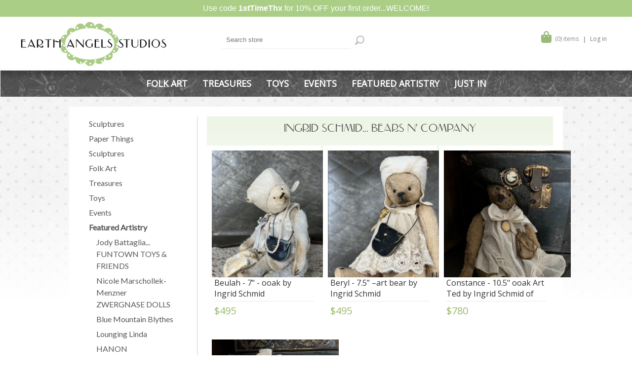

--- FILE ---
content_type: text/html; charset=utf-8
request_url: https://earthangelsstudios.com/ingrid-schmid-bears-n-company-2
body_size: 23646
content:



<!DOCTYPE html>
<html lang="en" dir="ltr" class="html-category-page">
<head>
    <title>Ingrid Schmid... BEARS N&#x27; COMPANY | Earth Angels Studios</title>
    <meta http-equiv="Content-type" content="text/html;charset=UTF-8" />
    <meta name="description" content="Since 1994 we have taken great joy in being a well-respected source for the best there is to offer in Folk Art, Accessories, Heirloom Playthings, Dolls, Teddy Bears, D&#xE9;cor and Handmade. In 2018, Jen O&#x27;Connor -- founder and owner -- re-opened her business with a 2,500 square foot location in Florida, NY where she hosts Galley Open Houses and organizes worldwide collectors&#x27; gatherings under the banner of &quot;Wonderland of Play&quot;" />
    <meta name="keywords" content="Folk Art, Accessories, Heirloom Playthings, Dolls, Teddy Bears, D&#xE9;cor, Handmade, Wonderland of Play" />
    <meta name="generator" content="nopCommerce" />
    <meta name="viewport" content="width=device-width, initial-scale=1.0, minimum-scale=1.0, maximum-scale=2.0" />
    <link href='https://fonts.googleapis.com/css?family=Open+Sans:400,300&subset=latin,cyrillic-ext&display=swap' rel='stylesheet' type='text/css' />

    <link rel="preconnect" href="https://fonts.googleapis.com" />
    <link rel="preconnect" href="https://fonts.gstatic.com" crossorigin />
    
    
    

    
    
    
    
    

    


    

    <link rel="stylesheet" type="text/css" href="/css/gb5vjzst6a-ejdy6vcrifa.styles.css?v=Yp9PHspoOy5y1rqpsmXlkcLqM_Q" /><link rel="stylesheet" type="text/css" href="/ea/css/lavella.css?v=QwdMNn_U1bjE8Z0OSXXcpnyEA94" />
<link rel="stylesheet" type="text/css" href="https://fonts.googleapis.com/css2?family=Lato&family=Arvo&&family=Roboto:ital,wght@0,300;0,400;0,500;0,700;1,400&display=swap" />

    
    
    
    
    <link rel="shortcut icon" href="/icons/icons_0/favicon.ico" />

    
    
    <!--Powered by nopCommerce - https://www.nopCommerce.com-->
    
    <script src="https://kit.fontawesome.com/62f4465588.js" crossorigin="anonymous" type="text/javascript"></script>
</head>
<body>
    <input name="__RequestVerificationToken" type="hidden" value="CfDJ8NIPZ7l7RA5Jrs8lu6YiuloHi4nMbRniQh9mlpk8xPfV-gdM6rfFZo1EXlf1YAxmwR5Tby5ZSP8tNveEQSCKhH6GkyciMT6pFppcJTlOdLYHkhZHWQs0MlL8-fVHtT_FmjOUyViMyHd3cVUVppc_GpU" />
    

<div class="ajax-loading-block-window" style="display: none">
</div>
<div id="dialog-notifications-success" title="Notification" style="display:none;">
</div>
<div id="dialog-notifications-error" title="Error" style="display:none;">
</div>
<div id="dialog-notifications-warning" title="Warning" style="display:none;">
</div>
<div id="bar-notification" class="bar-notification-container" data-close="Close">
</div>

<!--[if lte IE 8]>
    <div style="clear:both;height:59px;text-align:center;position:relative;">
        <a href="http://www.microsoft.com/windows/internet-explorer/default.aspx" target="_blank">
            <img src="/Themes/Lavella/Content/img/ie_warning.jpg" height="42" width="820" alt="You are using an outdated browser. For a faster, safer browsing experience, upgrade for free today." />
        </a>
    </div>
<![endif]-->

<div class="master-wrapper-page ">
    
    <div class="ea_notification">
            <div class="alertbar">Use code <b>1stTimeThx</b> for 10% OFF your first order...WELCOME!</div>
    </div>
    <div class="ea-master-container">

<div class="h-wrapper">
    <div class="header">
    	
        <div class="ea-header-wrapper">
            <div class="row">
                <div class="col-sm-4">
                    <a href="/" class="logo">
                        <img src="/ea/images/EALogo2023-2.svg" alt="Earth Angels Studio" />
                    </a>
                </div>
                <div class="col-sm-4">
                    <div class="ea-search-box">
                        <form method="get" id="small-search-box-form" action="/search">
        <input id="advs" name="advs" value="true" type="hidden" />
        <input id="cid" name="cid" value="0" type="hidden" />
        <input id="sid" name="sid" value="true" type="hidden" />
        <input id="isc" name="isc" value="true" type="hidden" />
        <input id="mid" name="mid" value="0" type="hidden" />
        <input type="text" class="search-box-text" id="small-searchterms" autocomplete="off" name="q" placeholder="Search store" aria-label="Search store" />
        <button type="submit" class="button-1 search-box-button">Search</button>
            
            
</form>
                    </div>
                </div>
                <div class="col-sm-4">
                    <div class="ea-header-links">
                        
<div class="header-links">
    <ul>
        
            <li id="topcartlink">
                <a href="/cart" class="ico-cart">
                    <i class="fa-solid fa-bag-shopping"></i>
                    <span class="cart-label">My Cart</span>
                    <span class="cart-qty">(0) items</span>
                </a>
                

<div id="flyout-cart" class="flyout-cart">
    <div class="mini-shopping-cart">
        <div class="count">
You have no items in your shopping cart.        </div>
    </div>
</div>

            </li>
            <li><a href="/login?returnUrl=%2Fingrid-schmid-bears-n-company-2" class="ico-login">Log in</a></li>

        
    </ul>
        
</div>

                    </div>
                </div>
            </div>
        </div>
    </div>
	
</div>
        <div class="overlayOffCanvas"></div>
        <div class="responsive-nav-wrapper-parent">
            <div class="responsive-nav-wrapper">
                <div class="menu-title">
                    <span>Menu</span>
                </div>
                <div class="search-wrap">
                    <span>Search</span>
                </div>
                <div class="shopping-cart-link">
                    <a href="/cart">My Cart</a>
                </div>
                <div class="filters-button">
                    <span>Filters</span>
                </div>
                <div class="personal-button" id="header-links-opener">
                    <span>Personal menu</span>
                </div>
            </div>
        </div>
        <div class="justAFixingDivBefore"></div>
        <div class="header-menu">
            <div class="close-menu">
                <span>Close</span>
            </div>


<ul class="top-menu">
    


<li>
        <a class="with-subcategories" href="/folk-art">Folk Art</a>
        <div class="plus-button"></div>
        <div class="sublist-wrap">
            <ul class="sublist">
                <li class="back-button">
                    <span>Back</span>
                </li>


<li>
        <a class="with-subcategories" href="/paintings-wall-art">Paintings &amp; Wall Art</a>
        <div class="plus-button"></div>
        <div class="sublist-wrap">
            <ul class="sublist">
                <li class="back-button">
                    <span>Back</span>
                </li>


<li>
            <a href="/m-for-monkey-6">M for Monkey</a>
</li>

<li>
            <a href="/nikki-monaghan-2">Nikki Monaghan</a>
</li>

<li>
            <a href="/amelia-jastrz%C4%99bska">Amelia Jastrz&#x119;bska</a>
</li>

<li>
            <a href="/angela-moulton">Angela Moulton</a>
</li>

<li>
            <a href="/calico-buttons">Calico &amp; Buttons</a>
</li>

<li>
            <a href="/deirdre-friebely-sale">Deirdre Friebely - SALE</a>
</li>

<li>
        <a class="with-subcategories" href="/diana-card-sale">Diana Card - SALE</a>
        <div class="plus-button"></div>
        <div class="sublist-wrap">
            <ul class="sublist">
                <li class="back-button">
                    <span>Back</span>
                </li>


<li>
            <a href="/original-paintings">Original Paintings</a>
</li>

<li>
            <a href="/prints">Prints</a>
</li>            </ul>
        </div>
</li>

<li>
            <a href="/jennifer-lanne-originals-clearance">Jennifer Lanne Originals- CLEARANCE</a>
</li>

<li>
            <a href="/julie-smith">Julie Smith</a>
</li>

<li>
            <a href="/kimberly-hodges">Kimberly Hodges</a>
</li>

<li>
            <a href="/krys-kirkpatrick-designs-clearance">Krys Kirkpatrick Designs - CLEARANCE</a>
</li>

<li>
            <a href="/leslie-mccabe-clearance">Leslie McCabe - CLEARANCE</a>
</li>

<li>
            <a href="/magda-trzaski-clearance">Magda Trzaski - CLEARANCE</a>
</li>

<li>
            <a href="/momentoes-clearance">Momentoes - CLEARANCE</a>
</li>

<li>
            <a href="/mud-cakes">Mud-Cakes</a>
</li>

<li>
            <a href="/nancy-wiley-2">Nancy Wiley </a>
</li>

<li>
            <a href="/rebecca-weller-paintings">Rebecca Weller Paintings</a>
</li>

<li>
            <a href="/strawser-folk-art-clearance">Strawser Folk Art - CLEARANCE</a>
</li>            </ul>
        </div>
</li>

<li>
        <a class="with-subcategories" href="/torquay-art-pottery-antiques">Torquay Art Pottery - ANTIQUES</a>
        <div class="plus-button"></div>
        <div class="sublist-wrap">
            <ul class="sublist">
                <li class="back-button">
                    <span>Back</span>
                </li>


<li>
            <a href="/antique-florals">Antique Florals</a>
</li>

<li>
            <a href="/cockerel-mottoware">Cockerel Mottoware</a>
</li>

<li>
            <a href="/cottage-mottoware">Cottage Mottoware</a>
</li>

<li>
            <a href="/faience-fruits">Faience &amp; Fruits</a>
</li>

<li>
            <a href="/kerswell-daisy-q1">Kerswell Daisy &amp; Q1</a>
</li>

<li>
            <a href="/persian">Persian</a>
</li>

<li>
            <a href="/scandy-mottoware">Scandy Mottoware</a>
</li>

<li>
            <a href="/scrolls-much-more">Scrolls &amp; Much More</a>
</li>

<li>
            <a href="/the-birds-the-blues">The Birds &amp; The Blues</a>
</li>

<li>
            <a href="/the-unusuals">The Unusuals</a>
</li>            </ul>
        </div>
</li>

<li>
        <a class="with-subcategories" href="/artful-things">Artful Things</a>
        <div class="plus-button"></div>
        <div class="sublist-wrap">
            <ul class="sublist">
                <li class="back-button">
                    <span>Back</span>
                </li>


<li>
            <a href="/emma-rachwalski">Emma Rachwalski</a>
</li>

<li>
            <a href="/land-of-enchantment">Land of Enchantment</a>
</li>

<li>
            <a href="/sophie-boutel">Sophie Boutel </a>
</li>            </ul>
        </div>
</li>

<li>
        <a class="with-subcategories" href="/dolls-sculptures">Dolls &amp; Sculptures</a>
        <div class="plus-button"></div>
        <div class="sublist-wrap">
            <ul class="sublist">
                <li class="back-button">
                    <span>Back</span>
                </li>


<li>
            <a href="/m-for-monkey-2">M for Monkey</a>
</li>

<li>
            <a href="/blue-mountain-blythes-2">Blue Mountain Blythes</a>
</li>

<li>
            <a href="/lounging-linda-4">Lounging Linda</a>
</li>

<li>
        <a class="with-subcategories" href="/nicole-marschollek-menzner-zwergnase-dolls">Nicole Marschollek-Menzner ZWERGNASE Dolls</a>
        <div class="plus-button"></div>
        <div class="sublist-wrap">
            <ul class="sublist">
                <li class="back-button">
                    <span>Back</span>
                </li>


<li>
            <a href="/junior-collection">Junior Collection</a>
</li>

<li>
            <a href="/kunstpuppen-art-dolls">Kunstpuppen - Art Dolls</a>
</li>

<li>
            <a href="/ooak-dolls-le-teds">OOaK Dolls &amp; LE Teds</a>
</li>            </ul>
        </div>
</li>

<li>
            <a href="/amy-cesca">Amy &amp; Cesca</a>
</li>

<li>
            <a href="/antonio-toronjo-morales">Antonio Toronjo Morales</a>
</li>

<li>
            <a href="/helen-griffithsthe-pumpkinbelle-2">Helen Griffiths...The Pumpkinbelle</a>
</li>

<li>
            <a href="/designed-by-emma">Designed by Emma</a>
</li>

<li>
            <a href="/cecilia-fioravanti">Cecilia Fioravanti</a>
</li>

<li>
            <a href="/debbee-thibaults-collection">Debbee Thibault&#x2019;s Collection</a>
</li>

<li>
            <a href="/diane-sammarco">Diane Sammarco</a>
</li>

<li>
            <a href="/emma-mierop">Emma Mierop</a>
</li>

<li>
            <a href="/ilaria-lego-giostrella">Ilaria Lego Giostrella</a>
</li>

<li>
            <a href="/julie-arkells-works">Julie Arkell&#x2019;s Works</a>
</li>

<li>
            <a href="/laia-corominas-andreu">Laia Corominas Andreu</a>
</li>

<li>
            <a href="/maree-massey">Dolls from the Vault</a>
</li>

<li>
            <a href="/nancy-wiley">Nancy Wiley</a>
</li>

<li>
            <a href="/nicol-sayre-folk-dolls">Nicol Sayre Folk Dolls</a>
</li>

<li>
            <a href="/sophie-boutel-2">Sophie Boutel </a>
</li>

<li>
            <a href="/tim-purk">Tim Purk</a>
</li>

<li>
        <a class="with-subcategories" href="/blythe-artistry">BLYTHE Artistry</a>
        <div class="plus-button"></div>
        <div class="sublist-wrap">
            <ul class="sublist">
                <li class="back-button">
                    <span>Back</span>
                </li>


<li>
            <a href="/custom-dolls">Custom Dolls</a>
</li>

<li>
            <a href="/petite-blythe">Petite Blythe</a>
</li>

<li>
            <a href="/clothes-accessories">Outfits &amp; Accessories</a>
</li>

<li>
            <a href="/dolly-treasures">Dolly Treasures</a>
</li>

<li>
            <a href="/toys-pets">Toys &amp; Pets</a>
</li>

<li>
            <a href="/blythe-kawaii-art">Blythe &amp; Kawaii Art</a>
</li>

<li>
            <a href="/emma-rachwalski-2">Emma Rachwalski</a>
</li>

<li>
        <a class="with-subcategories" href="/jody-battaglia">Jody Battaglia</a>
        <div class="plus-button"></div>
        <div class="sublist-wrap">
            <ul class="sublist">
                <li class="back-button">
                    <span>Back</span>
                </li>


<li>
            <a href="/wee-toys">Wee Toys</a>
</li>

<li>
            <a href="/dimples-dress-up">DIMPLES &amp; Dress-Up</a>
</li>            </ul>
        </div>
</li>

<li>
            <a href="/helen-griffithsthe-pumpkinbelle">Helen Griffiths...The Pumpkinbelle</a>
</li>            </ul>
        </div>
</li>            </ul>
        </div>
</li>

<li>
        <a class="with-subcategories" href="/soft-sculpture">Soft Sculpture</a>
        <div class="plus-button"></div>
        <div class="sublist-wrap">
            <ul class="sublist">
                <li class="back-button">
                    <span>Back</span>
                </li>


<li>
            <a href="/anna-tsymbal">Anna Tsymbal</a>
</li>

<li>
            <a href="/brigitte-gadient">Brigitte Gadient</a>
</li>

<li>
            <a href="/christie-jones-ray">Christie Jones Ray</a>
</li>

<li>
            <a href="/emma-mierop-2">Emma Mierop</a>
</li>

<li>
            <a href="/from-the-vault-toys">From the Vault Toys</a>
</li>

<li>
            <a href="/igrushki-textile-dolls">Igrushki Textile Dolls</a>
</li>

<li>
            <a href="/ilaria-lego-giostrella-2">Ilaria Lego Giostrella</a>
</li>

<li>
            <a href="/ingrid-schmid">Ingrid Schmid</a>
</li>

<li>
            <a href="/jennifer-murphy">Jennifer Murphy</a>
</li>

<li>
        <a class="with-subcategories" href="/jody-battaglia-2">Jody Battaglia</a>
        <div class="plus-button"></div>
        <div class="sublist-wrap">
            <ul class="sublist">
                <li class="back-button">
                    <span>Back</span>
                </li>


<li>
            <a href="/funtown-residents">FunTown Residents</a>
</li>

<li>
            <a href="/wee-toys-2">Wee Toys</a>
</li>

<li>
            <a href="/dimples-dress-up-2">DIMPLES &amp; Dress-Up</a>
</li>            </ul>
        </div>
</li>

<li>
            <a href="/lettys-bears">Letty&#x2019;s Bears</a>
</li>

<li>
        <a class="with-subcategories" href="/nicole-marschollek-menzner-zwergnase-dolls-2">Nicole Marschollek-Menzner ZWERGNASE DOLLS</a>
        <div class="plus-button"></div>
        <div class="sublist-wrap">
            <ul class="sublist">
                <li class="back-button">
                    <span>Back</span>
                </li>


<li>
            <a href="/ooak-dolls-le-teds-2">OOaK Dolls &amp; LE Teds</a>
</li>

<li>
            <a href="/junior-collection-2">Junior Collection</a>
</li>

<li>
            <a href="/kunstpuppen-art-dolls-2">Kunstpuppen - Art Dolls</a>
</li>            </ul>
        </div>
</li>

<li>
            <a href="/olesya-kalinuskina">Olesya Kalinuskina</a>
</li>

<li>
            <a href="/pat-murphy">Pat Murphy</a>
</li>            </ul>
        </div>
</li>            </ul>
        </div>
</li>

<li>
        <a class="with-subcategories" href="/treasures">Treasures</a>
        <div class="plus-button"></div>
        <div class="sublist-wrap">
            <ul class="sublist">
                <li class="back-button">
                    <span>Back</span>
                </li>


<li>
        <a class="with-subcategories" href="/vintage-goods">Vintage Goods</a>
        <div class="plus-button"></div>
        <div class="sublist-wrap">
            <ul class="sublist">
                <li class="back-button">
                    <span>Back</span>
                </li>


<li>
        <a class="with-subcategories" href="/torquay-art-pottery-antiques-3">Torquay Art Pottery - ANTIQUES</a>
        <div class="plus-button"></div>
        <div class="sublist-wrap">
            <ul class="sublist">
                <li class="back-button">
                    <span>Back</span>
                </li>


<li>
            <a href="/antique-florals-3">Antique Florals</a>
</li>

<li>
            <a href="/cockerel-mottware-2">Cockerel Mottware</a>
</li>

<li>
            <a href="/cottage-mottware">Cottage Mottware</a>
</li>

<li>
            <a href="/faience-fruits-3">Faience &amp; Fruits</a>
</li>

<li>
            <a href="/kerswell-daisy-q1-3">Kerswell Daisy &amp; Q1</a>
</li>

<li>
            <a href="/persian-3">Persian</a>
</li>

<li>
            <a href="/scandy-mottoware-3">Scandy Mottoware</a>
</li>

<li>
            <a href="/scrolls-much-more-3">Scrolls &amp; Much More</a>
</li>

<li>
            <a href="/the-birds-the-blues-3">The Birds &amp; The Blues</a>
</li>

<li>
            <a href="/the-unusuals-3">The Unusuals </a>
</li>            </ul>
        </div>
</li>

<li>
        <a class="with-subcategories" href="/baubles-bling">Baubles &amp; Bling</a>
        <div class="plus-button"></div>
        <div class="sublist-wrap">
            <ul class="sublist">
                <li class="back-button">
                    <span>Back</span>
                </li>


<li>
            <a href="/bracelets-cuffs-2">Bracelets &amp; Cuffs</a>
</li>

<li>
            <a href="/brooches-pins">Brooches &amp; Pins</a>
</li>

<li>
            <a href="/earrings-2">Earrings</a>
</li>

<li>
            <a href="/necklaces-sets">Necklaces &amp; Sets</a>
</li>            </ul>
        </div>
</li>

<li>
        <a class="with-subcategories" href="/holiday-decor">Holiday Decor</a>
        <div class="plus-button"></div>
        <div class="sublist-wrap">
            <ul class="sublist">
                <li class="back-button">
                    <span>Back</span>
                </li>


<li>
            <a href="/valentines">Valentines</a>
</li>

<li>
            <a href="/st-patrickss-day">St. Patrick&#x27;s Day</a>
</li>

<li>
            <a href="/spring-easter">Spring &amp; Easter</a>
</li>

<li>
            <a href="/summer-fun">Summer Fun</a>
</li>

<li>
            <a href="/harvest-halloween">Harvest &amp; Halloween</a>
</li>

<li>
            <a href="/christmas-time">Christmas Time!</a>
</li>            </ul>
        </div>
</li>

<li>
            <a href="/childs-play">Childs&#x27; Play</a>
</li>

<li>
            <a href="/ephemera-more">Ephemera &amp; More</a>
</li>            </ul>
        </div>
</li>

<li>
        <a class="with-subcategories" href="/holiday-art-decor">HOLIDAY ART &amp; DECOR</a>
        <div class="plus-button"></div>
        <div class="sublist-wrap">
            <ul class="sublist">
                <li class="back-button">
                    <span>Back</span>
                </li>


<li>
            <a href="/valentines-2">Valentines</a>
</li>

<li>
            <a href="/st-patrickss-day-2">St. Patrick&#x27;s Day</a>
</li>

<li>
            <a href="/spring-easter-2">Spring &amp; Easter</a>
</li>

<li>
            <a href="/summer-fun-2">Summer Fun</a>
</li>

<li>
            <a href="/harvest-halloween-2">Harvest &amp; Halloween</a>
</li>

<li>
            <a href="/christmas-time-2">Christmas Time!</a>
</li>            </ul>
        </div>
</li>

<li>
        <a class="with-subcategories" href="/jewelry-accessories">Jewelry &amp; Accessories</a>
        <div class="plus-button"></div>
        <div class="sublist-wrap">
            <ul class="sublist">
                <li class="back-button">
                    <span>Back</span>
                </li>


<li>
        <a class="with-subcategories" href="/bracelets-cuffs">Bracelets &amp; Cuffs</a>
        <div class="plus-button"></div>
        <div class="sublist-wrap">
            <ul class="sublist">
                <li class="back-button">
                    <span>Back</span>
                </li>


<li>
            <a href="/from-the-vault">From the Vault</a>
</li>

<li>
            <a href="/kbd-studios">KBD Studios</a>
</li>

<li>
            <a href="/letty-worleys-frostings">Letty Worley&#x27;s Frostings</a>
</li>

<li>
            <a href="/lynsey-walters-designs">Lynsey Walters&#x2019; Designs</a>
</li>

<li>
            <a href="/vintage-bracelets-cuffs">Vintage Bracelets &amp; Cuffs</a>
</li>            </ul>
        </div>
</li>

<li>
        <a class="with-subcategories" href="/everything-else">Everything Else</a>
        <div class="plus-button"></div>
        <div class="sublist-wrap">
            <ul class="sublist">
                <li class="back-button">
                    <span>Back</span>
                </li>


<li>
            <a href="/brooches-everything-else">Brooches &amp; Everything Else</a>
</li>

<li>
            <a href="/julie-arkell-2">Julie Arkell</a>
</li>

<li>
            <a href="/letty-worley">Letty Worley</a>
</li>

<li>
            <a href="/lynsey-walters-designs-2">Lynsey Walters&#x2019; Designs</a>
</li>            </ul>
        </div>
</li>

<li>
        <a class="with-subcategories" href="/earrings">Earrings</a>
        <div class="plus-button"></div>
        <div class="sublist-wrap">
            <ul class="sublist">
                <li class="back-button">
                    <span>Back</span>
                </li>


<li>
            <a href="/elements">Elements</a>
</li>

<li>
            <a href="/from-the-vault-2">From the Vault</a>
</li>

<li>
            <a href="/lynsey-walters">Lynsey Walters</a>
</li>

<li>
            <a href="/vintage-earrings">Vintage Earrings</a>
</li>            </ul>
        </div>
</li>

<li>
        <a class="with-subcategories" href="/necklaces">Necklaces</a>
        <div class="plus-button"></div>
        <div class="sublist-wrap">
            <ul class="sublist">
                <li class="back-button">
                    <span>Back</span>
                </li>


<li>
            <a href="/dara-dimagno">Dara DiMagno </a>
</li>

<li>
            <a href="/elements-2">Elements</a>
</li>

<li>
            <a href="/from-the-vault-3">From the Vault</a>
</li>

<li>
            <a href="/hotcakes-from-the-vault">Hotcakes -From the Vault</a>
</li>

<li>
            <a href="/lynsey-walters-designs-3">Lynsey Walters&#x2019; Designs</a>
</li>

<li>
            <a href="/necessary-excess-clearance">Necessary Excess - CLEARANCE</a>
</li>

<li>
            <a href="/vintage-necklaces">Vintage Necklaces</a>
</li>            </ul>
        </div>
</li>

<li>
        <a class="with-subcategories" href="/rings">Rings</a>
        <div class="plus-button"></div>
        <div class="sublist-wrap">
            <ul class="sublist">
                <li class="back-button">
                    <span>Back</span>
                </li>


<li>
            <a href="/lynsey-walters-2">Lynsey Walters</a>
</li>

<li>
            <a href="/vintage-from-the-vault">Vintage &amp; From the Vault</a>
</li>            </ul>
        </div>
</li>            </ul>
        </div>
</li>

<li>
        <a class="with-subcategories" href="/home-d%C3%A9cor">Home D&#xE9;cor</a>
        <div class="plus-button"></div>
        <div class="sublist-wrap">
            <ul class="sublist">
                <li class="back-button">
                    <span>Back</span>
                </li>


<li>
        <a class="with-subcategories" href="/art-for-walls">Art For Walls</a>
        <div class="plus-button"></div>
        <div class="sublist-wrap">
            <ul class="sublist">
                <li class="back-button">
                    <span>Back</span>
                </li>


<li>
            <a href="/nikki-monaghan-3">Nikki Monaghan</a>
</li>

<li>
            <a href="/amelia-jastrz%C4%99bska-3">Amelia Jastrz&#x119;bska</a>
</li>

<li>
            <a href="/angela-moulton-3">Angela Moulton</a>
</li>

<li>
            <a href="/barbara-strawser-clearance">Barbara Strawser - CLEARANCE</a>
</li>

<li>
            <a href="/calico-buttons-2">Calico &amp; Buttons</a>
</li>

<li>
        <a class="with-subcategories" href="/diana-card-sale-3">Diana Card - SALE</a>
        <div class="plus-button"></div>
        <div class="sublist-wrap">
            <ul class="sublist">
                <li class="back-button">
                    <span>Back</span>
                </li>


<li>
            <a href="/original-paintings-3">Original Paintings</a>
</li>

<li>
            <a href="/prints-3">Prints</a>
</li>            </ul>
        </div>
</li>

<li>
            <a href="/jennifer-lanne-originals-clearance-2">Jennifer Lanne Originals - CLEARANCE</a>
</li>

<li>
            <a href="/julie-smith-3">Julie Smith</a>
</li>

<li>
            <a href="/kimberly-hodges-3">Kimberly Hodges</a>
</li>

<li>
            <a href="/krys-kirkpatrick-designs-clearance-2">Krys Kirkpatrick Designs - CLEARANCE</a>
</li>

<li>
            <a href="/magda-trzaski-clearance-2">Magda Trzaski - CLEARANCE</a>
</li>

<li>
            <a href="/momentoes-clearance-3">Momentoes - CLEARANCE</a>
</li>

<li>
            <a href="/mud-cakes-3">Mud-Cakes</a>
</li>

<li>
            <a href="/nancy-wiley-5">Nancy Wiley </a>
</li>

<li>
            <a href="/olive-abbott-sale">Olive Abbott - SALE</a>
</li>

<li>
            <a href="/rebecca-weller-paintings-3">Rebecca Weller Paintings</a>
</li>

<li>
            <a href="/small-stories-studio">small stories studio</a>
</li>            </ul>
        </div>
</li>

<li>
        <a class="with-subcategories" href="/pottery">Pottery</a>
        <div class="plus-button"></div>
        <div class="sublist-wrap">
            <ul class="sublist">
                <li class="back-button">
                    <span>Back</span>
                </li>


<li>
            <a href="/julie-whitmore">Julie Whitmore</a>
</li>

<li>
        <a class="with-subcategories" href="/torquay-art-pottery-antiques-2">Torquay Art Pottery - ANTIQUES</a>
        <div class="plus-button"></div>
        <div class="sublist-wrap">
            <ul class="sublist">
                <li class="back-button">
                    <span>Back</span>
                </li>


<li>
            <a href="/antique-florals-2">Antique Florals</a>
</li>

<li>
            <a href="/cockerel-mottware">Cockerel Mottware</a>
</li>

<li>
            <a href="/cottage-mottoware-2">Cottage Mottoware</a>
</li>

<li>
            <a href="/faience-fruits-2">Faience &amp; Fruits</a>
</li>

<li>
            <a href="/kerswell-daisy-q1-2">Kerswell Daisy &amp; Q1</a>
</li>

<li>
            <a href="/persian-2">Persian</a>
</li>

<li>
            <a href="/scandy-mottoware-2">Scandy Mottoware</a>
</li>

<li>
            <a href="/scrolls-much-more-2">Scrolls &amp; Much More </a>
</li>

<li>
            <a href="/the-birds-the-blues-2">The Birds &amp; The Blues</a>
</li>

<li>
            <a href="/the-unusuals-2">The Unusuals</a>
</li>            </ul>
        </div>
</li>

<li>
            <a href="/earth-girl-clearance">Earth Girl - CLEARANCE</a>
</li>

<li>
            <a href="/thistle-hill">Thistle Hill</a>
</li>            </ul>
        </div>
</li>

<li>
        <a class="with-subcategories" href="/artful-decorations">Artful Decorations</a>
        <div class="plus-button"></div>
        <div class="sublist-wrap">
            <ul class="sublist">
                <li class="back-button">
                    <span>Back</span>
                </li>


<li>
            <a href="/emma-mierop-4">Emma Mierop</a>
</li>

<li>
            <a href="/emma-rachwalski-5">Emma Rachwalski</a>
</li>

<li>
            <a href="/leslie-mccabe-clearance-2">Leslie McCabe - CLEARANCE</a>
</li>

<li>
            <a href="/sophie-boutel-4">Sophie Boutel</a>
</li>            </ul>
        </div>
</li>

<li>
        <a class="with-subcategories" href="/for-the-young-at-heart">For the Young at Heart</a>
        <div class="plus-button"></div>
        <div class="sublist-wrap">
            <ul class="sublist">
                <li class="back-button">
                    <span>Back</span>
                </li>


<li>
            <a href="/blue-mountain-blythes-3">Blue Mountain Blythes</a>
</li>

<li>
        <a class="with-subcategories" href="/nicole-marschollek-menzner-zwergnase-dolls-3">Nicole Marschollek-Menzner ZWERGNASE DOLLS</a>
        <div class="plus-button"></div>
        <div class="sublist-wrap">
            <ul class="sublist">
                <li class="back-button">
                    <span>Back</span>
                </li>


<li>
            <a href="/junior-collection-4">Junior Collection</a>
</li>

<li>
            <a href="/kunstpuppen-art-dolls-4">Kunstpuppen - Art Dolls</a>
</li>

<li>
            <a href="/ooak-dolls-le-teds-4">OOaK Dolls &amp; LE Teds</a>
</li>            </ul>
        </div>
</li>

<li>
            <a href="/designed-by-emma-4">Designed by Emma</a>
</li>

<li>
            <a href="/amy-cesca-4">Amy &amp; Cesca</a>
</li>

<li>
        <a class="with-subcategories" href="/jody-battaglia-4">Jody Battaglia</a>
        <div class="plus-button"></div>
        <div class="sublist-wrap">
            <ul class="sublist">
                <li class="back-button">
                    <span>Back</span>
                </li>


<li>
            <a href="/dimples-dress-up-6">DIMPLES &amp; Dress-Up</a>
</li>

<li>
            <a href="/funtown-residents-3">FunTown Residents</a>
</li>

<li>
            <a href="/wee-toys-6">Wee Toys</a>
</li>            </ul>
        </div>
</li>

<li>
            <a href="/anna-tsymbal-3">Anna Tsymbal</a>
</li>

<li>
            <a href="/antonio-toronjo-morales-4">Antonio Toronjo Morales</a>
</li>

<li>
            <a href="/debbee-thibaults-collection-3">Debbee Thibault&#x2019;s Collection</a>
</li>

<li>
        <a class="with-subcategories" href="/blythe-artistry-2">BLYTHE Artistry</a>
        <div class="plus-button"></div>
        <div class="sublist-wrap">
            <ul class="sublist">
                <li class="back-button">
                    <span>Back</span>
                </li>


<li>
            <a href="/blythe-kawaii-art-4">Blythe &amp; Kawaii Art</a>
</li>

<li>
            <a href="/clothes-accessories-4">Outfits &amp; Accessories</a>
</li>

<li>
            <a href="/custom-dolls-4">Custom Dolls</a>
</li>

<li>
            <a href="/dolly-treasures-4">Dolly Treasures</a>
</li>

<li>
            <a href="/emma-rachwalski-6">Emma Rachwalski</a>
</li>

<li>
            <a href="/jody-battaglia-5">Jody Battaglia</a>
</li>

<li>
            <a href="/petite-blythe-4">Petite Blythe</a>
</li>

<li>
            <a href="/toys-pets-4">Toys &amp; Pets</a>
</li>

<li>
            <a href="/helen-griffithsthe-pumpkinbelle-5">Helen Griffiths...The Pumpkinbelle</a>
</li>            </ul>
        </div>
</li>

<li>
            <a href="/brigitte-gadient-3">Brigitte Gadient</a>
</li>

<li>
            <a href="/cecilia-fioravanti-4">Cecilia Fioravanti</a>
</li>

<li>
            <a href="/christie-jones-ray-3">Christie Jones Ray</a>
</li>

<li>
            <a href="/debrina-pratt-2">Debrina Pratt</a>
</li>

<li>
            <a href="/diane-sammarco-4">Diane Sammarco</a>
</li>

<li>
            <a href="/from-the-vault-teddies">From the Vault Teddies</a>
</li>

<li>
            <a href="/ilaria-lego-giostrella-5">Ilaria Lego Giostrella</a>
</li>

<li>
            <a href="/ingrid-schmid-3">Ingrid Schmid</a>
</li>

<li>
        <a class="with-subcategories" href="/jennifer-murphy-3">Jennifer Murphy</a>
        <div class="plus-button"></div>
        <div class="sublist-wrap">
            <ul class="sublist">
                <li class="back-button">
                    <span>Back</span>
                </li>


<li>
            <a href="/originals">Originals </a>
</li>

<li>
            <a href="/polka-dot-club">Polka Dot Club</a>
</li>            </ul>
        </div>
</li>

<li>
        <a class="with-subcategories" href="/julie-arkell">Julie Arkell</a>
        <div class="plus-button"></div>
        <div class="sublist-wrap">
            <ul class="sublist">
                <li class="back-button">
                    <span>Back</span>
                </li>


<li>
            <a href="/books">Books</a>
</li>

<li>
            <a href="/figurals">Figurals</a>
</li>            </ul>
        </div>
</li>

<li>
            <a href="/lettys-bears-3">Letty&#x2019;s Bears</a>
</li>

<li>
            <a href="/maree-massey-clearance-2">Dolls from the Vault</a>
</li>

<li>
            <a href="/nancy-wiley-6">Nancy Wiley</a>
</li>

<li>
            <a href="/olesya-kalinuskina-3">Olesya Kalinuskina</a>
</li>

<li>
            <a href="/igrushki-textile-dolls-3">Igrushki Textile Dolls</a>
</li>

<li>
            <a href="/pat-murphy-3">Pat Murphy</a>
</li>

<li>
            <a href="/sophie-boutel-5">Sophie Boutel</a>
</li>

<li>
            <a href="/tim-purk-2">Tim Purk</a>
</li>

<li>
            <a href="/helen-griffithsthe-pumpkinbelle-6">Helen Griffiths...The Pumpkinbelle</a>
</li>            </ul>
        </div>
</li>            </ul>
        </div>
</li>

<li>
        <a class="with-subcategories" href="/books-magazines">Books &amp; Magazines</a>
        <div class="plus-button"></div>
        <div class="sublist-wrap">
            <ul class="sublist">
                <li class="back-button">
                    <span>Back</span>
                </li>


<li>
            <a href="/folk-magazine">FOLK Magazine</a>
</li>

<li>
            <a href="/jody-battaglia-6">Jody Battaglia</a>
</li>

<li>
            <a href="/julie-arkell-3">Julie Arkell</a>
</li>

<li>
            <a href="/nancy-wiley-7">Nancy Wiley</a>
</li>

<li>
            <a href="/eileen-lam">Eileen Lam</a>
</li>

<li>
            <a href="/christie-jones-ray-4">Christie Jones Ray</a>
</li>

<li>
            <a href="/heidi-corley-barto">Heidi Corley Barto</a>
</li>            </ul>
        </div>
</li>            </ul>
        </div>
</li>

<li>
        <a class="with-subcategories" href="/toys">Toys</a>
        <div class="plus-button"></div>
        <div class="sublist-wrap">
            <ul class="sublist">
                <li class="back-button">
                    <span>Back</span>
                </li>


<li>
        <a class="with-subcategories" href="/dolls">Dolls</a>
        <div class="plus-button"></div>
        <div class="sublist-wrap">
            <ul class="sublist">
                <li class="back-button">
                    <span>Back</span>
                </li>


<li>
            <a href="/hanon-3">HANON</a>
</li>

<li>
            <a href="/debbee-thibaults-collection-2">Debbee Thibault&#x2019;s Collection</a>
</li>

<li>
        <a class="with-subcategories" href="/zwergnase-dolls-bears">Zwergnase Dolls &amp; Bears</a>
        <div class="plus-button"></div>
        <div class="sublist-wrap">
            <ul class="sublist">
                <li class="back-button">
                    <span>Back</span>
                </li>


<li>
            <a href="/junior-collection-3">Junior Collection</a>
</li>

<li>
            <a href="/ooak-dolls-le-teds-3">OOaK Dolls &amp; LE Teds</a>
</li>

<li>
            <a href="/kunstpuppen-art-dolls-3">Kunstpuppen - Art Dolls</a>
</li>            </ul>
        </div>
</li>

<li>
            <a href="/tim-purk-play-display">Tim Purk - Play &amp; Display</a>
</li>

<li>
        <a class="with-subcategories" href="/julie-arkells-works-2">Julie Arkell&#x2019;s Works</a>
        <div class="plus-button"></div>
        <div class="sublist-wrap">
            <ul class="sublist">
                <li class="back-button">
                    <span>Back</span>
                </li>


<li>
            <a href="/jewelry">Jewelry</a>
</li>            </ul>
        </div>
</li>

<li>
            <a href="/nicol-sayre-folk-dolls-2">Nicol Sayre Folk Dolls</a>
</li>

<li>
            <a href="/maree-massey-clearance">Dolls from the Vault</a>
</li>            </ul>
        </div>
</li>

<li>
        <a class="with-subcategories" href="/blythe-2">Blythe</a>
        <div class="plus-button"></div>
        <div class="sublist-wrap">
            <ul class="sublist">
                <li class="back-button">
                    <span>Back</span>
                </li>


<li>
            <a href="/m-for-monkey-5">M for Monkey</a>
</li>

<li>
            <a href="/blue-mountain-blythes-4">Blue Mountain Blythes</a>
</li>

<li>
            <a href="/lounging-linda-2">Lounging Linda</a>
</li>

<li>
            <a href="/hanon-2">HANON</a>
</li>

<li>
            <a href="/clothes-accessories-3">Outfits &amp; Accessories</a>
</li>

<li>
            <a href="/splattergirluk">SplattergirlUK</a>
</li>

<li>
            <a href="/drexler">Drexler</a>
</li>

<li>
            <a href="/custom-dolls-3">Custom Dolls</a>
</li>

<li>
            <a href="/dolly-treasures-3">Dolly Treasures</a>
</li>

<li>
            <a href="/amy-cesca-3">Amy &amp; Cesca</a>
</li>

<li>
            <a href="/cecilia-fioravanti-3">Cecilia Fioravanti</a>
</li>

<li>
            <a href="/helen-griffithsthe-pumpkinbelle-4">Helen Griffiths...The Pumpkinbelle</a>
</li>

<li>
        <a class="with-subcategories" href="/ilaria-lego-giostrella-4">Ilaria Lego Giostrella</a>
        <div class="plus-button"></div>
        <div class="sublist-wrap">
            <ul class="sublist">
                <li class="back-button">
                    <span>Back</span>
                </li>


<li>
            <a href="/custom-blythes-accessories-2">Custom Blythes &amp; Accessories</a>
</li>

<li>
            <a href="/custom-teddies-2">Custom Teddies</a>
</li>            </ul>
        </div>
</li>

<li>
            <a href="/laia-corominas-andreu-3">Laia Corominas Andreu</a>
</li>

<li>
            <a href="/toys-pets-3">Toys &amp; Pets</a>
</li>

<li>
        <a class="with-subcategories" href="/jody-wee-toys-2">Jody Wee Toys</a>
        <div class="plus-button"></div>
        <div class="sublist-wrap">
            <ul class="sublist">
                <li class="back-button">
                    <span>Back</span>
                </li>


<li>
            <a href="/dimples-dress-up-4">DIMPLES &amp; Dress-Up</a>
</li>

<li>
            <a href="/wee-toys-4">Wee Toys</a>
</li>            </ul>
        </div>
</li>

<li>
            <a href="/petite-blythe-3">Petite Blythe</a>
</li>

<li>
            <a href="/blythe-kawaii-art-3">Blythe &amp; Kawaii Art</a>
</li>

<li>
            <a href="/emma-rachwalski-4">Emma Rachwalski</a>
</li>

<li>
            <a href="/designed-by-emma-3">Designed by Emma</a>
</li>

<li>
            <a href="/diane-sammarco-3">Diane Sammarco</a>
</li>

<li>
            <a href="/antonio-toronjo-morales-3">Antonio Toronjo Morales</a>
</li>            </ul>
        </div>
</li>

<li>
        <a class="with-subcategories" href="/ted-and-pals">Ted and Pals</a>
        <div class="plus-button"></div>
        <div class="sublist-wrap">
            <ul class="sublist">
                <li class="back-button">
                    <span>Back</span>
                </li>


<li>
        <a class="with-subcategories" href="/jody-battaglia-3">Jody Battaglia</a>
        <div class="plus-button"></div>
        <div class="sublist-wrap">
            <ul class="sublist">
                <li class="back-button">
                    <span>Back</span>
                </li>


<li>
            <a href="/funtown-residents-2">FunTown Residents</a>
</li>

<li>
            <a href="/wee-toys-5">Wee Toys</a>
</li>

<li>
            <a href="/dimples-dress-up-5">DIMPLES &amp; Dress-Up</a>
</li>            </ul>
        </div>
</li>

<li>
            <a href="/lettys-bears-2">Letty&#x2019;s Bears</a>
</li>

<li>
            <a href="/christie-jones-ray-2">Christie Jones Ray</a>
</li>

<li>
            <a href="/ingrid-schmid-2">Ingrid Schmid</a>
</li>

<li>
            <a href="/pat-murphy-2">Pat Murphy</a>
</li>

<li>
            <a href="/jennifer-murphy-2">Jennifer Murphy</a>
</li>

<li>
            <a href="/olesya-kalinuskina-2">Olesya Kalinuskina</a>
</li>

<li>
            <a href="/igrushki-textile-dolls-2">Igrushki Textile Dolls</a>
</li>

<li>
            <a href="/anna-tsymbal-2">Anna Tsymbal</a>
</li>

<li>
            <a href="/brigitte-gadient-2">Brigitte Gadient</a>
</li>            </ul>
        </div>
</li>

<li>
        <a class="with-subcategories" href="/more">More</a>
        <div class="plus-button"></div>
        <div class="sublist-wrap">
            <ul class="sublist">
                <li class="back-button">
                    <span>Back</span>
                </li>


<li>
            <a href="/debrina-pratt">Debrina Pratt</a>
</li>

<li>
            <a href="/emma-mierop-3">Emma Mierop</a>
</li>

<li>
            <a href="/from-the-vault-toys-2">From the Vault Toys</a>
</li>

<li>
            <a href="/sophie-boutel-3">Sophie Boutel</a>
</li>

<li>
            <a href="/krys-kirkpatrick">Krys Kirkpatrick</a>
</li>            </ul>
        </div>
</li>            </ul>
        </div>
</li>

<li>
            <a href="/events">Events</a>
</li>

<li>
        <a class="with-subcategories" href="/featured-artistry">Featured Artistry</a>
        <div class="plus-button"></div>
        <div class="sublist-wrap">
            <ul class="sublist">
                <li class="back-button">
                    <span>Back</span>
                </li>


<li>
        <a class="with-subcategories" href="/jody-battaglia-funtown-toys-friends">Jody Battaglia... FUNTOWN TOYS &amp; FRIENDS</a>
        <div class="plus-button"></div>
        <div class="sublist-wrap">
            <ul class="sublist">
                <li class="back-button">
                    <span>Back</span>
                </li>


<li>
            <a href="/wee-toys-7">Wee Toys</a>
</li>

<li>
            <a href="/dimples-dress-up-7">DIMPLES &amp; Dress-Up</a>
</li>

<li>
            <a href="/funtown-friends">FunTown Friends</a>
</li>            </ul>
        </div>
</li>

<li>
        <a class="with-subcategories" href="/nicole-marschollek-menzner-zwergnase-dolls-4">Nicole Marschollek-Menzner ZWERGNASE DOLLS</a>
        <div class="plus-button"></div>
        <div class="sublist-wrap">
            <ul class="sublist">
                <li class="back-button">
                    <span>Back</span>
                </li>


<li>
            <a href="/kunstpuppen-art-dolls-5">Kunstpuppen - Art Dolls IF A DOLL isn&#x27;t marked &quot;IN STOCK&quot; or &quot;ARRIVING SOON&quot; tariffs &amp; shipping may be added to special orders, contact us for info)</a>
</li>

<li>
            <a href="/junior-collection-6">Junior Collection</a>
</li>

<li>
            <a href="/ooak-dolls-le-teds-6">OOaK Dolls &amp; LE Teds</a>
</li>            </ul>
        </div>
</li>

<li>
            <a href="/blue-mountain-blythes">Blue Mountain Blythes</a>
</li>

<li>
            <a href="/lounging-linda">Lounging Linda</a>
</li>

<li>
            <a href="/hanon">HANON</a>
</li>

<li>
            <a href="/laurie-meseroll-featured">Laurie Meseroll - FEATURED</a>
</li>

<li>
        <a class="with-subcategories" href="/blythecustom-dolls-more">BLYTHE...CUSTOM DOLLS &amp; MORE</a>
        <div class="plus-button"></div>
        <div class="sublist-wrap">
            <ul class="sublist">
                <li class="back-button">
                    <span>Back</span>
                </li>


<li>
            <a href="/custom-dolls-5">Custom Dolls</a>
</li>

<li>
            <a href="/m-for-monkey-4">M for Monkey</a>
</li>

<li>
            <a href="/blue-mountain-blythes-5"> Blue Mountain Blythes</a>
</li>

<li>
            <a href="/lounging-linda-3">Lounging Linda</a>
</li>

<li>
            <a href="/hanon-5">HANON</a>
</li>

<li>
            <a href="/clothes-accessories-5">Outfits &amp; Accessories</a>
</li>

<li>
            <a href="/ayin-gurling-splattergirl-2-2">SplatterGirl UK</a>
</li>

<li>
            <a href="/drexler-2">Drexler</a>
</li>

<li>
            <a href="/dolly-treasures-5">Dolly Treasures</a>
</li>

<li>
            <a href="/amy-cescaalices-tears">Amy &amp; Cesca...Alice&#x27;s Tears</a>
</li>

<li>
            <a href="/helen-griffithsthe-pumpkinbelle-8">Helen Griffiths...The Pumpkinbelle</a>
</li>

<li>
            <a href="/ilaria-lego-giostrella-6">Ilaria Lego Giostrella</a>
</li>

<li>
            <a href="/cecilia-fioravanti-5">Cecilia Fioravanti</a>
</li>

<li>
            <a href="/laia-corominas-andreuwinterfog-2">Laia Corominas Andreu...WINTERFOG</a>
</li>

<li>
            <a href="/antonio-toronjo-morales-5">Antonio Toronjo Morales</a>
</li>

<li>
            <a href="/toys-pets-5">Toys &amp; Pets</a>
</li>

<li>
            <a href="/diane-sammarco-5">Diane Sammarco</a>
</li>

<li>
        <a class="with-subcategories" href="/jody-battaglia-7">Jody Battaglia</a>
        <div class="plus-button"></div>
        <div class="sublist-wrap">
            <ul class="sublist">
                <li class="back-button">
                    <span>Back</span>
                </li>


<li>
            <a href="/dimples-dress-up-8">DIMPLES &amp; Dress-Up</a>
</li>

<li>
            <a href="/wee-toys-8">Wee Toys</a>
</li>            </ul>
        </div>
</li>

<li>
            <a href="/petite-blythe-5">Petite Blythe</a>
</li>

<li>
            <a href="/blythe-kawaii-art-5">Blythe &amp; Kawaii Art</a>
</li>

<li>
            <a href="/emma-rachwalski-7">Emma Rachwalski</a>
</li>            </ul>
        </div>
</li>

<li>
            <a href="/nikki-monaghan">Nikki Monaghan</a>
</li>

<li>
            <a href="/drexler-3">Drexler</a>
</li>

<li>
            <a href="/debbee-thibault">Debbee Thibault</a>
</li>

<li>
            <a href="/julie-whitmore-faience-pottery">Julie Whitmore - Faience Pottery</a>
</li>

<li>
            <a href="/angela-moulton-original-abstract-paintings">Angela Moulton... ORIGINAL ABSTRACT PAINTINGS</a>
</li>

<li>
            <a href="/m-for-monkey">M for Monkey</a>
</li>

<li>
            <a href="/nicol-sayre-nicol-sayre-folk-dolls">Nicol Sayre... NICOL SAYRE FOLK DOLLS</a>
</li>

<li>
            <a href="/ilaria-lego-giostrella-lego-blythes-teddies">Ilaria LEGO Giostrella... LEGO BLYTHES &amp; TEDDIES </a>
</li>

<li>
            <a href="/cecilia-fioravanti-custom-blythe-dolls">Cecilia Fioravanti... CUSTOM BLYTHE DOLLS</a>
</li>

<li>
            <a href="/eileen-lam-dolly-treasures-books">Eileen Lam... DOLLY TREASURES BOOKS</a>
</li>

<li>
            <a href="/diane-sammarcodm-blythe">Diane Sammarco...DM BLYTHE</a>
</li>

<li>
            <a href="/ayin-gurling-splattergirl">Ayin Gurling... SPLATTERGIRL</a>
</li>

<li>
        <a class="with-subcategories" href="/teddy-bears-friends">TEDDY BEARS &amp; FRIENDS</a>
        <div class="plus-button"></div>
        <div class="sublist-wrap">
            <ul class="sublist">
                <li class="back-button">
                    <span>Back</span>
                </li>


<li>
            <a href="/ingrid-schmid-bears-n-company-2">Ingrid Schmid... BEARS N&#x27; COMPANY</a>
</li>

<li>
        <a class="with-subcategories" href="/jody-battaglia-funtown-toys-friends-2">Jody Battaglia... FUNTOWN TOYS &amp; FRIENDS</a>
        <div class="plus-button"></div>
        <div class="sublist-wrap">
            <ul class="sublist">
                <li class="back-button">
                    <span>Back</span>
                </li>


<li>
            <a href="/dimples-dress-up-9">DIMPLES &amp; Dress-Up</a>
</li>

<li>
            <a href="/funtown-residents-4">FunTown Residents</a>
</li>

<li>
            <a href="/wee-toys-9">Wee Toys</a>
</li>            </ul>
        </div>
</li>

<li>
            <a href="/pat-murphy-murphy-bears-2">Pat Murphy... MURPHY BEARS</a>
</li>

<li>
            <a href="/letty-worley-teddy-bears-party-pets-2">Letty Worley... TEDDY BEARS &amp; PARTY PETS</a>
</li>

<li>
            <a href="/from-the-vault-teddies-2">From the Vault Teddies</a>
</li>

<li>
        <a class="with-subcategories" href="/nicole-marschollek-menzner-zwergnase">Nicole Marschollek-Menzner... ZWERGNASE</a>
        <div class="plus-button"></div>
        <div class="sublist-wrap">
            <ul class="sublist">
                <li class="back-button">
                    <span>Back</span>
                </li>


<li>
            <a href="/junior-collection-5">Junior Collection</a>
</li>

<li>
            <a href="/ooak-dolls-le-teds-5">OOaK Dolls &amp; LE Teds</a>
</li>            </ul>
        </div>
</li>

<li>
            <a href="/igrushki-textile-dolls-4">Igrushki Textile Dolls</a>
</li>

<li>
            <a href="/blythe-friends-pets-pals">Blythe Friends... PETS &amp; PALS</a>
</li>

<li>
            <a href="/brigitte-gadient-4">Brigitte Gadient</a>
</li>

<li>
            <a href="/christie-jones-ray-eliza-the-mouse">Christie Jones Ray... ELIZA THE MOUSE</a>
</li>

<li>
            <a href="/anna-tsymbal-aniteddys">Anna Tsymbal... ANITEDDYS</a>
</li>

<li>
            <a href="/ilaria-lego-giostrella-custom-blythes-teddies">Ilaria Lego Giostrella... CUSTOM BLYTHES &amp; TEDDIES</a>
</li>

<li>
            <a href="/jennifer-murphy-polka-dot-club-2">Jennifer Murphy... POLKA DOT CLUB</a>
</li>            </ul>
        </div>
</li>

<li>
            <a href="/amy-cescaalices-tears-2">Amy &amp; Cesca...Alice&#x27;s Tears</a>
</li>

<li>
            <a href="/debrina-pratt-fairyland">Debrina Pratt... FAIRYLAND</a>
</li>

<li>
        <a class="with-subcategories" href="/holiday-art-decor-2">HOLIDAY ART &amp; DECOR</a>
        <div class="plus-button"></div>
        <div class="sublist-wrap">
            <ul class="sublist">
                <li class="back-button">
                    <span>Back</span>
                </li>


<li>
            <a href="/christmas-time-3">Christmas Time!</a>
</li>

<li>
            <a href="/harvest-halloween-3">Harvest &amp; Halloween</a>
</li>

<li>
            <a href="/spring-easter-3">Spring &amp; Easter</a>
</li>

<li>
            <a href="/valentines-3">Valentines </a>
</li>

<li>
            <a href="/st-patrickss-day-3">St. Patrick&#x27;s Day</a>
</li>

<li>
            <a href="/summer-fun-3">Summer Fun</a>
</li>            </ul>
        </div>
</li>

<li>
            <a href="/laia-corominas-andreuwinterfog">Laia Corominas Andreu...WINTERFOG</a>
</li>

<li>
            <a href="/pat-murphy-murphy-bears">Pat Murphy... MURPHY BEARS</a>
</li>

<li>
            <a href="/jennifer-murphy-polka-dot-club">Jennifer Murphy... POLKA DOT CLUB</a>
</li>

<li>
            <a href="/letty-worley-teddy-bears-party-pets">Letty Worley... TEDDY BEARS &amp; PARTY PETS</a>
</li>

<li>
            <a href="/helen-griffithsthe-pumpkinbelle-7">Helen Griffiths...The Pumpkinbelle</a>
</li>

<li>
            <a href="/kimberly-hodgesgoldfish-marmalade-art">Kimberly Hodges...GOLDFISH MARMALADE ART</a>
</li>

<li>
            <a href="/christie-jones-ray-eliza-the-mouse-her-books">Christie Jones Ray... ELIZA THE MOUSE &amp; HER BOOKS</a>
</li>

<li>
        <a class="with-subcategories" href="/torquay-art-pottery-antiques-4">Torquay Art Pottery - ANTIQUES</a>
        <div class="plus-button"></div>
        <div class="sublist-wrap">
            <ul class="sublist">
                <li class="back-button">
                    <span>Back</span>
                </li>


<li>
            <a href="/antique-florals-4">Antique Florals</a>
</li>

<li>
            <a href="/cockerel-mottoware-2">Cockerel Mottoware</a>
</li>

<li>
            <a href="/cottage-mottware-2">Cottage Mottware</a>
</li>

<li>
            <a href="/faience-fruits-4">Faience &amp; Fruits</a>
</li>

<li>
            <a href="/kerswell-daisy-q1-4">Kerswell Daisy &amp; Q1</a>
</li>

<li>
            <a href="/persian-4">Persian</a>
</li>

<li>
            <a href="/scandy-mottoware-4">Scandy Mottoware</a>
</li>

<li>
            <a href="/scrolls-much-more-4">Scrolls &amp; Much More</a>
</li>

<li>
            <a href="/the-birds-the-blues-4">The Birds &amp; The Blues</a>
</li>

<li>
            <a href="/the-unusuals-4">The Unusuals</a>
</li>            </ul>
        </div>
</li>

<li>
            <a href="/igrushki-textile-dolls-5">Igrushki Textile Dolls</a>
</li>

<li>
            <a href="/maree-massey-2">Dolls from the Vault</a>
</li>

<li>
            <a href="/sophie-boutelfil-%C3%A0-sophie">Sophie Boutel...FIL &#xC0; SOPHIE</a>
</li>

<li>
        <a class="with-subcategories" href="/lynsey-walters-scottish-wool-felt-jewelry">Lynsey Walters... SCOTTISH WOOL FELT JEWELRY</a>
        <div class="plus-button"></div>
        <div class="sublist-wrap">
            <ul class="sublist">
                <li class="back-button">
                    <span>Back</span>
                </li>


<li>
            <a href="/bracelets-cuffs-3">Bracelets &amp; Cuffs</a>
</li>

<li>
            <a href="/earrings-4">Earrings</a>
</li>

<li>
            <a href="/necklaces-3">Necklaces</a>
</li>

<li>
            <a href="/pins-more">Pins &amp; More</a>
</li>

<li>
            <a href="/clearance-2">CLEARANCE!!</a>
</li>            </ul>
        </div>
</li>

<li>
            <a href="/krys-kirkpatrick-clearance-2">Krys Kirkpatrick - CLEARANCE</a>
</li>

<li>
            <a href="/jennifer-lanne-clearance-2">Jennifer Lanne </a>
</li>

<li>
        <a class="with-subcategories" href="/jewelry-last-call-vault">JEWELRY... Last Call Vault</a>
        <div class="plus-button"></div>
        <div class="sublist-wrap">
            <ul class="sublist">
                <li class="back-button">
                    <span>Back</span>
                </li>


<li>
            <a href="/bracelets">Bracelets</a>
</li>

<li>
            <a href="/brooches-pins-2">Brooches &amp; Pins</a>
</li>

<li>
            <a href="/earrings-3">Earrings</a>
</li>

<li>
            <a href="/necklaces-2">Necklaces</a>
</li>

<li>
            <a href="/clearance">CLEARANCE!!!</a>
</li>            </ul>
        </div>
</li>

<li>
            <a href="/deirdre-friebely-mixed-media-paintings">Deirdre Friebely - MIXED MEDIA PAINTINGS</a>
</li>

<li>
            <a href="/emma-rachwalski-play-from-your-heart">Emma Rachwalski... Play from Your Heart</a>
</li>

<li>
            <a href="/jill-schwartz-elements-jewelry">Jill Schwartz... ELEMENTS JEWELRY</a>
</li>

<li>
            <a href="/events-workshops">Events &amp; Workshops</a>
</li>

<li>
            <a href="/julie-arkell-papier-mache-creatures">Julie Arkell... PAPIER MACHE CREATURES</a>
</li>

<li>
            <a href="/antonio-toronjo-moralespapa-toronjo">Antonio Toronjo Morales...Papa Toronjo</a>
</li>

<li>
            <a href="/heidi-corley-barto-ricky-friends">Heidi Corley Barto... RICKY &amp; FRIENDS</a>
</li>

<li>
            <a href="/nancy-wiley-paintings-dolls-books">Nancy Wiley... PAINTINGS, DOLLS &amp; BOOKS</a>
</li>

<li>
            <a href="/tim-purk-play-display-2">Tim Purk - Play &amp; Display</a>
</li>

<li>
            <a href="/stacey-bear-clearance">Stacey Bear - CLEARANCE</a>
</li>

<li>
            <a href="/ben-ashbyfolk">Ben Ashby...FOLK</a>
</li>

<li>
        <a class="with-subcategories" href="/diana-card-sale-4">Diana Card - SALE</a>
        <div class="plus-button"></div>
        <div class="sublist-wrap">
            <ul class="sublist">
                <li class="back-button">
                    <span>Back</span>
                </li>


<li>
            <a href="/original-paintings-4">Original Paintings</a>
</li>

<li>
            <a href="/prints-4">Prints</a>
</li>            </ul>
        </div>
</li>

<li>
            <a href="/anna-tsymbal-aniteddys-2">Anna Tsymbal... ANITEDDYS</a>
</li>

<li>
            <a href="/leslie-mccabe-clearance-3">Leslie McCabe - CLEARANCE</a>
</li>

<li>
            <a href="/emma-mierop-skippy-cotton">Emma Mierop... SKIPPY COTTON</a>
</li>

<li>
            <a href="/rebecca-weller-original-paintings-prints">Rebecca Weller... ORIGINAL PAINTINGS &amp; PRINTS</a>
</li>

<li>
            <a href="/brigitte-gadientbg-bears-of-switzerland">Brigitte Gadient...BG Bears of Switzerland</a>
</li>

<li>
            <a href="/ingrid-schmid-bears-n-company">Ingrid Schmid... BEARS N&#x27; COMPANY</a>
</li>

<li>
            <a href="/dara-dimagno-2">Dara DiMagno </a>
</li>

<li>
            <a href="/cheryl-kuhn-sale">Cheryl Kuhn - SALE</a>
</li>

<li>
            <a href="/jill-wiener-clearance">Jill Wiener - CLEARANCE</a>
</li>

<li>
            <a href="/wall-art-various-artists">WALL ART...various artists</a>
</li>

<li>
            <a href="/julie-smith-nova-scotia-art">Julie Smith... &amp; NOVA SCOTIA ART</a>
</li>

<li>
            <a href="/from-the-vault-toys-3">From the Vault Toys</a>
</li>

<li>
            <a href="/kitty-babendreier-clearance">Kitty Babendreier - CLEARANCE</a>
</li>

<li>
            <a href="/magda-trzaski">Magda Trzaski </a>
</li>            </ul>
        </div>
</li>        <li><a href="/newproducts">Just In</a></li>
    
</ul>
        </div>
        <div class="master-wrapper-content-ea">
            <div class="master-wrapper-content">
                
                


    
    
    
    

<div class="ajaxCartInfo" data-getAjaxCartButtonUrl="/NopAjaxCart/GetAjaxCartButtonsAjax"
     data-productPageAddToCartButtonSelector=".add-to-cart-button"
     data-productBoxAddToCartButtonSelector=".product-box-add-to-cart-button"
     data-productBoxProductItemElementSelector=".product-item"
     data-useNopNotification="False"
     data-nopNotificationCartResource="The product has been added to your &lt;a href=&quot;/cart&quot;&gt;shopping cart&lt;/a&gt;"
     data-nopNotificationWishlistResource="The product has been added to your &lt;a href=&quot;/wishlist&quot;&gt;wishlist&lt;/a&gt;"
     data-enableOnProductPage="True"
     data-enableOnCatalogPages="True"
     data-miniShoppingCartQuatityFormattingResource="({0}) items"
     data-miniWishlistQuatityFormattingResource="{0}"
     data-addToWishlistButtonSelector=".add-to-wishlist-button">
</div>

<input id="addProductVariantToCartUrl" name="addProductVariantToCartUrl" type="hidden" value="/AddProductFromProductDetailsPageToCartAjax" />
<input id="addProductToCartUrl" name="addProductToCartUrl" type="hidden" value="/AddProductToCartAjax" />
<input id="miniShoppingCartUrl" name="miniShoppingCartUrl" type="hidden" value="/MiniShoppingCart" />
<input id="flyoutShoppingCartUrl" name="flyoutShoppingCartUrl" type="hidden" value="/NopAjaxCartFlyoutShoppingCart" />
<input id="checkProductAttributesUrl" name="checkProductAttributesUrl" type="hidden" value="/CheckIfProductOrItsAssociatedProductsHasAttributes" />
<input id="getMiniProductDetailsViewUrl" name="getMiniProductDetailsViewUrl" type="hidden" value="/GetMiniProductDetailsView" />
<input id="flyoutShoppingCartPanelSelector" name="flyoutShoppingCartPanelSelector" type="hidden" value="#flyout-cart" />
<input id="shoppingCartMenuLinkSelector" name="shoppingCartMenuLinkSelector" type="hidden" value=".cart-qty" />
<input id="wishlistMenuLinkSelector" name="wishlistMenuLinkSelector" type="hidden" value=".wishlist-qty" />



                <div class="ajax-loading-block-window" style="display: none">
                    <div class="loading-image">
                    </div>
                </div>
                <div class="master-column-wrapper">
                    




<div class="ea-pagebody">
    <div class="center-2">
        
        



<div class="page category-page">
    <div class="page-body">
        <div class="page-title">
            <h1>Ingrid Schmid... BEARS N&#x27; COMPANY</h1>
        </div>

        
        
        
        
        
        

<div class="product-selectors">



</div>
        
        


<div class="products-container">
    <div class="ajax-products-busy"></div>
    <div class="products-wrapper">
        

    <div class="product-grid">
        <div class="item-grid">
                <div class="item-box">
                    


<div class="product-item" data-productid="2207">
    <div class="buttons">
            <button type="button" class="button-2 product-box-add-to-cart-button" onclick="AjaxCart.addproducttocart_catalog('/addproducttocart/catalog/2207/1/1');return false;">Add to Cart</button>
            <button type="button" class="button-2 add-to-compare-list-button" title="Add to compare" onclick="AjaxCart.addproducttocomparelist('/compareproducts/add/2207');return false;">Add to compare</button>
    </div>
    <div class="ea-prod-picture">
        <a href="/buggy-with-beulah-ooak-set-by-ingrid-schmid" title="Show details for Beulah - 7&quot; -  ooak by Ingrid Schmid" style="background-image:url('https://earthangelsstudios.com/images/thumbs/001/0016126_beulah-7-ooak-by-ingrid-schmid_360.jpeg');background-size: cover;">
            <img alt="Picture of Beulah - 7&quot; -  ooak by Ingrid Schmid" src="/ea/images/spacer.gif" title="Show details for Beulah - 7&quot; -  ooak by Ingrid Schmid" />
        </a>
    </div>
    <div class="details">
        <h2 class="product-title">
            <a href="/buggy-with-beulah-ooak-set-by-ingrid-schmid">Beulah - 7&quot; -  ooak by Ingrid Schmid</a>
        </h2>
        <div class="description" data-short-description=none>
            <div>A truly incredible ted... dressed in linen with vintage flourishes, silk bow, and lush and dainty details - created by artist Ingrid Schmid about 7.5”, jointed, made from aged mohair, wearing a fine frock and helmet (removable)...&nbsp;&nbsp;
<p>&nbsp;</p>
</div>
        </div>
        <div class="add-info">
            
            <div class="prices">
                <span class="price actual-price">$495</span>
            </div>
            
        </div>
    </div>
</div>
                </div>
                <div class="item-box">
                    


<div class="product-item" data-productid="1827">
    <div class="buttons">
            <button type="button" class="button-2 product-box-add-to-cart-button" onclick="AjaxCart.addproducttocart_catalog('/addproducttocart/catalog/1827/1/1');return false;">Add to Cart</button>
            <button type="button" class="button-2 add-to-compare-list-button" title="Add to compare" onclick="AjaxCart.addproducttocomparelist('/compareproducts/add/1827');return false;">Add to compare</button>
    </div>
    <div class="ea-prod-picture">
        <a href="/poppy-her-savings-ooak-art-bear-by-ingrid-schmid-35" title="Show details for Beryl  - 7.5&#x201D;  &#x2013;art bear by Ingrid Schmid " style="background-image:url('https://earthangelsstudios.com/images/thumbs/001/0016118_beryl-75-art-bear-by-ingrid-schmid_360.jpeg');background-size: cover;">
            <img alt="Picture of Beryl  - 7.5&#x201D;  &#x2013;art bear by Ingrid Schmid " src="/ea/images/spacer.gif" title="Show details for Beryl  - 7.5&#x201D;  &#x2013;art bear by Ingrid Schmid " />
        </a>
    </div>
    <div class="details">
        <h2 class="product-title">
            <a href="/poppy-her-savings-ooak-art-bear-by-ingrid-schmid-35">Beryl  - 7.5&#x201D;  &#x2013;art bear by Ingrid Schmid </a>
        </h2>
        <div class="description" data-short-description=none>
            <p>Oh my! What an incredible teddy girl -- so lovely with her fine linen with vintage flourishes and lush and dainty details - created by artist Ingrid Schmid about 7.5”, jointed, made from aged mohair, wearing a fine frock and helmet (removable)... #4 in an edition of 5 (her companions are available separately)</p>
        </div>
        <div class="add-info">
            
            <div class="prices">
                <span class="price actual-price">$495</span>
            </div>
            
        </div>
    </div>
</div>
                </div>
                <div class="item-box">
                    


<div class="product-item" data-productid="4784">
    <div class="buttons">
            <button type="button" class="button-2 product-box-add-to-cart-button" onclick="AjaxCart.addproducttocart_catalog('/addproducttocart/catalog/4784/1/1');return false;">Add to Cart</button>
            <button type="button" class="button-2 add-to-compare-list-button" title="Add to compare" onclick="AjaxCart.addproducttocomparelist('/compareproducts/add/4784');return false;">Add to compare</button>
    </div>
    <div class="ea-prod-picture">
        <a href="/constance-105-ooak-art-ted-by-ingrid-schmid-of-bears-n-co" title="Show details for  Constance - 10.5&quot; ooak Art Ted by Ingrid Schmid of Bears N&#x27; Co  " style="background-image:url('https://earthangelsstudios.com/images/thumbs/001/0017168_constance-105-ooak-art-ted-by-ingrid-schmid-of-bears-n-co_360.jpeg');background-size: cover;">
            <img alt="Picture of  Constance - 10.5&quot; ooak Art Ted by Ingrid Schmid of Bears N&#x27; Co  " src="/ea/images/spacer.gif" title="Show details for  Constance - 10.5&quot; ooak Art Ted by Ingrid Schmid of Bears N&#x27; Co  " />
        </a>
    </div>
    <div class="details">
        <h2 class="product-title">
            <a href="/constance-105-ooak-art-ted-by-ingrid-schmid-of-bears-n-co"> Constance - 10.5&quot; ooak Art Ted by Ingrid Schmid of Bears N&#x27; Co  </a>
        </h2>
        <div class="description" data-short-description=none>
            <p>Truly wonderful and utterly exceptional, this teddy art bear measures just under 11" and she has a fabulous style and appeal a one of a kind bear in aged mohair, jointed by Ingrid Schmid of Bears N Co.... dressed in lacey layers and antique finery with so many lush details -- her bog floppy hat and cameo!&nbsp; exquisitely created and lovingly detailed - created exclusively for Earth Angels Studios.&nbsp;</p>
        </div>
        <div class="add-info">
            
            <div class="prices">
                <span class="price actual-price">$780</span>
            </div>
            
        </div>
    </div>
</div>
                </div>
                <div class="item-box">
                    


<div class="product-item" data-productid="4783">
    <div class="buttons">
            <button type="button" class="button-2 product-box-add-to-cart-button" onclick="AjaxCart.addproducttocart_catalog('/addproducttocart/catalog/4783/1/1');return false;">Add to Cart</button>
            <button type="button" class="button-2 add-to-compare-list-button" title="Add to compare" onclick="AjaxCart.addproducttocomparelist('/compareproducts/add/4783');return false;">Add to compare</button>
    </div>
    <div class="ea-prod-picture">
        <a href="/horace-10-ooak-art-ted-by-ingrid-schmid-of-bears-n-co" title="Show details for  Horace - 10&quot; ooak Art Ted by Ingrid Schmid of Bears N&#x27; Co " style="background-image:url('https://earthangelsstudios.com/images/thumbs/001/0017167_horace-10-ooak-art-ted-by-ingrid-schmid-of-bears-n-co_360.jpeg');background-size: cover;">
            <img alt="Picture of  Horace - 10&quot; ooak Art Ted by Ingrid Schmid of Bears N&#x27; Co " src="/ea/images/spacer.gif" title="Show details for  Horace - 10&quot; ooak Art Ted by Ingrid Schmid of Bears N&#x27; Co " />
        </a>
    </div>
    <div class="details">
        <h2 class="product-title">
            <a href="/horace-10-ooak-art-ted-by-ingrid-schmid-of-bears-n-co"> Horace - 10&quot; ooak Art Ted by Ingrid Schmid of Bears N&#x27; Co </a>
        </h2>
        <div class="description" data-short-description=none>
            <p>An exceptional ted, he measures a stately 10", a one of a kind bear in aged mohair, jointed by Ingrid Schmid of Bears N Co.... dressed as a harlequin in his antique finery with so many lush details exquisitely created and lovingly detailed - created exclusively for Earth Angels Studios.&nbsp;</p>
        </div>
        <div class="add-info">
            
            <div class="prices">
                <span class="price actual-price">$765</span>
            </div>
            
        </div>
    </div>
</div>
                </div>
        </div>
    </div>

    </div>
</div>

        
    </div>
</div>

        
    </div>
    <div class="side-2">

    
    




    <div class="block block-category-navigation">
        <div class="title">
            <strong>Categories</strong>
        </div>
        <div class="listbox">
            <ul class="list">
        <li class="inactive">
            <a href="/sculptures">Sculptures
            </a>
        </li>
        <li class="inactive">
            <a href="/paper-things">Paper Things
            </a>
        </li>
        <li class="inactive">
            <a href="/sculptures-2">Sculptures
            </a>
        </li>
        <li class="inactive">
            <a href="/folk-art">Folk Art
            </a>
        </li>
        <li class="inactive">
            <a href="/treasures">Treasures
            </a>
        </li>
        <li class="inactive">
            <a href="/toys">Toys
            </a>
        </li>
        <li class="inactive">
            <a href="/events">Events
            </a>
        </li>
        <li class="active">
            <a href="/featured-artistry">Featured Artistry
            </a>
                        <ul class="sublist">
        <li class="inactive">
            <a href="/jody-battaglia-funtown-toys-friends">Jody Battaglia... FUNTOWN TOYS &amp; FRIENDS
            </a>
        </li>
        <li class="inactive">
            <a href="/nicole-marschollek-menzner-zwergnase-dolls-4">Nicole Marschollek-Menzner ZWERGNASE DOLLS
            </a>
        </li>
        <li class="inactive">
            <a href="/blue-mountain-blythes">Blue Mountain Blythes
            </a>
        </li>
        <li class="inactive">
            <a href="/lounging-linda">Lounging Linda
            </a>
        </li>
        <li class="inactive">
            <a href="/hanon">HANON
            </a>
        </li>
        <li class="inactive">
            <a href="/laurie-meseroll-featured">Laurie Meseroll - FEATURED
            </a>
        </li>
        <li class="inactive">
            <a href="/blythecustom-dolls-more">BLYTHE...CUSTOM DOLLS &amp; MORE
            </a>
        </li>
        <li class="inactive">
            <a href="/nikki-monaghan">Nikki Monaghan
            </a>
        </li>
        <li class="inactive">
            <a href="/drexler-3">Drexler
            </a>
        </li>
        <li class="inactive">
            <a href="/debbee-thibault">Debbee Thibault
            </a>
        </li>
        <li class="inactive">
            <a href="/julie-whitmore-faience-pottery">Julie Whitmore - Faience Pottery
            </a>
        </li>
        <li class="inactive">
            <a href="/angela-moulton-original-abstract-paintings">Angela Moulton... ORIGINAL ABSTRACT PAINTINGS
            </a>
        </li>
        <li class="inactive">
            <a href="/m-for-monkey">M for Monkey
            </a>
        </li>
        <li class="inactive">
            <a href="/nicol-sayre-nicol-sayre-folk-dolls">Nicol Sayre... NICOL SAYRE FOLK DOLLS
            </a>
        </li>
        <li class="inactive">
            <a href="/ilaria-lego-giostrella-lego-blythes-teddies">Ilaria LEGO Giostrella... LEGO BLYTHES &amp; TEDDIES 
            </a>
        </li>
        <li class="inactive">
            <a href="/cecilia-fioravanti-custom-blythe-dolls">Cecilia Fioravanti... CUSTOM BLYTHE DOLLS
            </a>
        </li>
        <li class="inactive">
            <a href="/eileen-lam-dolly-treasures-books">Eileen Lam... DOLLY TREASURES BOOKS
            </a>
        </li>
        <li class="inactive">
            <a href="/diane-sammarcodm-blythe">Diane Sammarco...DM BLYTHE
            </a>
        </li>
        <li class="inactive">
            <a href="/ayin-gurling-splattergirl">Ayin Gurling... SPLATTERGIRL
            </a>
        </li>
        <li class="active">
            <a href="/teddy-bears-friends">TEDDY BEARS &amp; FRIENDS
            </a>
                        <ul class="sublist">
        <li class="active last">
            <a href="/ingrid-schmid-bears-n-company-2">Ingrid Schmid... BEARS N&#x27; COMPANY
            </a>
        </li>
        <li class="inactive">
            <a href="/jody-battaglia-funtown-toys-friends-2">Jody Battaglia... FUNTOWN TOYS &amp; FRIENDS
            </a>
        </li>
        <li class="inactive">
            <a href="/pat-murphy-murphy-bears-2">Pat Murphy... MURPHY BEARS
            </a>
        </li>
        <li class="inactive">
            <a href="/letty-worley-teddy-bears-party-pets-2">Letty Worley... TEDDY BEARS &amp; PARTY PETS
            </a>
        </li>
        <li class="inactive">
            <a href="/from-the-vault-teddies-2">From the Vault Teddies
            </a>
        </li>
        <li class="inactive">
            <a href="/nicole-marschollek-menzner-zwergnase">Nicole Marschollek-Menzner... ZWERGNASE
            </a>
        </li>
        <li class="inactive">
            <a href="/igrushki-textile-dolls-4">Igrushki Textile Dolls
            </a>
        </li>
        <li class="inactive">
            <a href="/blythe-friends-pets-pals">Blythe Friends... PETS &amp; PALS
            </a>
        </li>
        <li class="inactive">
            <a href="/brigitte-gadient-4">Brigitte Gadient
            </a>
        </li>
        <li class="inactive">
            <a href="/christie-jones-ray-eliza-the-mouse">Christie Jones Ray... ELIZA THE MOUSE
            </a>
        </li>
        <li class="inactive">
            <a href="/anna-tsymbal-aniteddys">Anna Tsymbal... ANITEDDYS
            </a>
        </li>
        <li class="inactive">
            <a href="/ilaria-lego-giostrella-custom-blythes-teddies">Ilaria Lego Giostrella... CUSTOM BLYTHES &amp; TEDDIES
            </a>
        </li>
        <li class="inactive">
            <a href="/jennifer-murphy-polka-dot-club-2">Jennifer Murphy... POLKA DOT CLUB
            </a>
        </li>
                        </ul>
        </li>
        <li class="inactive">
            <a href="/amy-cescaalices-tears-2">Amy &amp; Cesca...Alice&#x27;s Tears
            </a>
        </li>
        <li class="inactive">
            <a href="/debrina-pratt-fairyland">Debrina Pratt... FAIRYLAND
            </a>
        </li>
        <li class="inactive">
            <a href="/holiday-art-decor-2">HOLIDAY ART &amp; DECOR
            </a>
        </li>
        <li class="inactive">
            <a href="/laia-corominas-andreuwinterfog">Laia Corominas Andreu...WINTERFOG
            </a>
        </li>
        <li class="inactive">
            <a href="/pat-murphy-murphy-bears">Pat Murphy... MURPHY BEARS
            </a>
        </li>
        <li class="inactive">
            <a href="/jennifer-murphy-polka-dot-club">Jennifer Murphy... POLKA DOT CLUB
            </a>
        </li>
        <li class="inactive">
            <a href="/letty-worley-teddy-bears-party-pets">Letty Worley... TEDDY BEARS &amp; PARTY PETS
            </a>
        </li>
        <li class="inactive">
            <a href="/helen-griffithsthe-pumpkinbelle-7">Helen Griffiths...The Pumpkinbelle
            </a>
        </li>
        <li class="inactive">
            <a href="/kimberly-hodgesgoldfish-marmalade-art">Kimberly Hodges...GOLDFISH MARMALADE ART
            </a>
        </li>
        <li class="inactive">
            <a href="/christie-jones-ray-eliza-the-mouse-her-books">Christie Jones Ray... ELIZA THE MOUSE &amp; HER BOOKS
            </a>
        </li>
        <li class="inactive">
            <a href="/torquay-art-pottery-antiques-4">Torquay Art Pottery - ANTIQUES
            </a>
        </li>
        <li class="inactive">
            <a href="/igrushki-textile-dolls-5">Igrushki Textile Dolls
            </a>
        </li>
        <li class="inactive">
            <a href="/maree-massey-2">Dolls from the Vault
            </a>
        </li>
        <li class="inactive">
            <a href="/sophie-boutelfil-%C3%A0-sophie">Sophie Boutel...FIL &#xC0; SOPHIE
            </a>
        </li>
        <li class="inactive">
            <a href="/lynsey-walters-scottish-wool-felt-jewelry">Lynsey Walters... SCOTTISH WOOL FELT JEWELRY
            </a>
        </li>
        <li class="inactive">
            <a href="/krys-kirkpatrick-clearance-2">Krys Kirkpatrick - CLEARANCE
            </a>
        </li>
        <li class="inactive">
            <a href="/jennifer-lanne-clearance-2">Jennifer Lanne 
            </a>
        </li>
        <li class="inactive">
            <a href="/jewelry-last-call-vault">JEWELRY... Last Call Vault
            </a>
        </li>
        <li class="inactive">
            <a href="/deirdre-friebely-mixed-media-paintings">Deirdre Friebely - MIXED MEDIA PAINTINGS
            </a>
        </li>
        <li class="inactive">
            <a href="/emma-rachwalski-play-from-your-heart">Emma Rachwalski... Play from Your Heart
            </a>
        </li>
        <li class="inactive">
            <a href="/jill-schwartz-elements-jewelry">Jill Schwartz... ELEMENTS JEWELRY
            </a>
        </li>
        <li class="inactive">
            <a href="/events-workshops">Events &amp; Workshops
            </a>
        </li>
        <li class="inactive">
            <a href="/julie-arkell-papier-mache-creatures">Julie Arkell... PAPIER MACHE CREATURES
            </a>
        </li>
        <li class="inactive">
            <a href="/antonio-toronjo-moralespapa-toronjo">Antonio Toronjo Morales...Papa Toronjo
            </a>
        </li>
        <li class="inactive">
            <a href="/heidi-corley-barto-ricky-friends">Heidi Corley Barto... RICKY &amp; FRIENDS
            </a>
        </li>
        <li class="inactive">
            <a href="/nancy-wiley-paintings-dolls-books">Nancy Wiley... PAINTINGS, DOLLS &amp; BOOKS
            </a>
        </li>
        <li class="inactive">
            <a href="/tim-purk-play-display-2">Tim Purk - Play &amp; Display
            </a>
        </li>
        <li class="inactive">
            <a href="/stacey-bear-clearance">Stacey Bear - CLEARANCE
            </a>
        </li>
        <li class="inactive">
            <a href="/ben-ashbyfolk">Ben Ashby...FOLK
            </a>
        </li>
        <li class="inactive">
            <a href="/diana-card-sale-4">Diana Card - SALE
            </a>
        </li>
        <li class="inactive">
            <a href="/anna-tsymbal-aniteddys-2">Anna Tsymbal... ANITEDDYS
            </a>
        </li>
        <li class="inactive">
            <a href="/leslie-mccabe-clearance-3">Leslie McCabe - CLEARANCE
            </a>
        </li>
        <li class="inactive">
            <a href="/emma-mierop-skippy-cotton">Emma Mierop... SKIPPY COTTON
            </a>
        </li>
        <li class="inactive">
            <a href="/rebecca-weller-original-paintings-prints">Rebecca Weller... ORIGINAL PAINTINGS &amp; PRINTS
            </a>
        </li>
        <li class="inactive">
            <a href="/brigitte-gadientbg-bears-of-switzerland">Brigitte Gadient...BG Bears of Switzerland
            </a>
        </li>
        <li class="inactive">
            <a href="/ingrid-schmid-bears-n-company">Ingrid Schmid... BEARS N&#x27; COMPANY
            </a>
        </li>
        <li class="inactive">
            <a href="/dara-dimagno-2">Dara DiMagno 
            </a>
        </li>
        <li class="inactive">
            <a href="/cheryl-kuhn-sale">Cheryl Kuhn - SALE
            </a>
        </li>
        <li class="inactive">
            <a href="/jill-wiener-clearance">Jill Wiener - CLEARANCE
            </a>
        </li>
        <li class="inactive">
            <a href="/wall-art-various-artists">WALL ART...various artists
            </a>
        </li>
        <li class="inactive">
            <a href="/julie-smith-nova-scotia-art">Julie Smith... &amp; NOVA SCOTIA ART
            </a>
        </li>
        <li class="inactive">
            <a href="/from-the-vault-toys-3">From the Vault Toys
            </a>
        </li>
        <li class="inactive">
            <a href="/kitty-babendreier-clearance">Kitty Babendreier - CLEARANCE
            </a>
        </li>
        <li class="inactive">
            <a href="/magda-trzaski">Magda Trzaski 
            </a>
        </li>
                        </ul>
        </li>
            </ul>
        </div>
    </div>
    </div>
</div>

                </div>
                
<div class="ea-above-footer">
    <div class="row">
        <div class="col-sm-4 col-8">
            <table>
                <tr>
                    <td><a href="/meet-jen"><img src="/ea/images/meetJen23Footer.png" alt="Meet Jen!" /></a></td>
                    <td>
                        <div class="meet"><a href="/meet-jen">Meet Jen!</a></div>
                        <div class="meet-title">Founder & Owner</div>
                        <ul>
                            <li><a href="http://www.facebook.com/pages/wwwEarthAngelsToyscom/56885099966" target="_blank"><img src="/ea/images/button_facebook.png"></a></li>
                            <li><a href="http://instagram.com/jensearthangels" target="_blank"><img src="/ea/images/button_instagram.png"></a></li>
                       </ul>
                    </td>
                </tr>
            </table>
        </div>
        <div class="col-sm-4 col-4">
            <img src="/ea/images/EATraditionalLogoTransBG.png" alt="Earth Angels Studios" class="img-responsive" />
        </div>
        <div class="col-sm-4 col-12">
             <div class="newsletter">
    <div class="title">
        <strong>Stay in Touch with Us</strong>
    </div>
    <div class="desc">Sign up for my Newsletter and we'll give you 10% off as a Thank You!</div>
    <div class="newsletter-subscribe" id="newsletter-subscribe-block">
        <div class="newsletter-email">
            <input id="newsletter-email" class="newsletter-subscribe-text" placeholder="Enter your email address here..." aria-label="Sign up for our newsletter" type="email" name="NewsletterEmail" value="" />

            <button type="button" id="newsletter-subscribe-button" class="button-1 newsletter-subscribe-button">Sign up!</button>

                <div class="options">
                    <span class="subscribe">
                        <input id="newsletter_subscribe" type="radio" value="newsletter_subscribe" name="newsletter_block" checked="checked" />
                        <label for="newsletter_subscribe">Sign Up</label>
                    </span>
                    <span class="unsubscribe">
                        <input id="newsletter_unsubscribe" type="radio" value="newsletter_unsubscribe" name="newsletter_block" />
                        <label for="newsletter_unsubscribe">Unsubscribe</label>
                    </span>
                </div>
        </div>
        <div class="newsletter-validation">
            <span id="subscribe-loading-progress" style="display: none;" class="please-wait">Wait...</span>
            <span class="field-validation-valid" data-valmsg-for="NewsletterEmail" data-valmsg-replace="true"></span>
        </div>
    </div>
    <div class="newsletter-result" id="newsletter-result-block"></div>
    
</div>
        </div>
    </div>
</div>            </div>
        </div>
    </div>
</div>




<div class="ea-footer">
    <div class="ea-footer-content">
        <div class="row">
            <div class="col-sm-9 col-12">
                <div class="ea-footer-links">
                    <div class="row">
                        <div class="col-12">
                            <ul>
                                <li class="ea-footer-link"><a href="/">Home Page</a></li>
	                                <li class="ea-footer-link"><a href="/store-policies">Store Policies</a></li>
	                                <li class="ea-footer-link"><a href="/faq">Helpful Info</a></li>
                                <li class="ea-footer-link"><a href="/contactus-2">Contact Jen</a></li>
                            </ul>
                        </div>
                    </div>
                </div>
            </div>
            <div class="col-sm-3 col-12">
                <div class="ea-copyright">Copyright &copy; 2026 Earth Angels Studios.</div>
            </div>
        </div>
        <div class="row">
            <div class="col-sm-5">
                <div class="footer-cc">
                    <img src="/ea/images/ea-cc-sprite.png" alt="" />
                </div>
            </div>
            <div class="col-sm-4">
                <div class="emailus">
                    Questions? <a href="mailto:Jen@EarthAngelsStudios.com">Email</a> us.
                </div>
            </div>
            <div class="col-sm-3">
                <div class="ea-poweredby">Powered by <a href="https://irvinesoftwarecompany.com/" target="_blank">Irvine Software Company, LLC.</a></div>
            </div>
        </div>
    </div>
</div>











<div class="newsletter-subscribe-popup-overlay"
     data-newsLetterSubscribeUrl="/subscribenewsletter"
     data-newsLetterLogNewsletterGdprConsentUrl="/NewsletterPopup/LogNewsletterGdprConsent"
     data-showPopupDelay="3000"
     data-allowToUnsubscribe="True"
     data-popupOpenerSelector="#newsletter-subscribe-button">
    <div class="newsletter-subscribe-popup " style="">
        <h3 class="newsletter-subscribe-popup-title">
            <span>Welcome!</span>
        </h3>
        <div class="newsletter-subscribe-description-wrapper">
            <p class="newsletter-subscribe-popup-description"><b>Stay in Touch with Us</b><br /><i>Sign up for my Newsletter and we'll give you 10% off as a Thank You.</i></p>
        </div>

        <form>
            <div class="newsletter-subscribe newsletter-subscribe-block">
                <div class="newsletter-email">
                    <input type="email" id="newsletter-email-newsletter-plugin" class="newsletter-subscribe-text" placeholder="Enter your email address here..." aria-label="Sign up for our newsletter" />
                    <button type="button" class="button-1 newsletter-subscribe-button"><span>Sign up!</span></button>
                </div> 
                <style type="text/css">
                    .consent-error {
                        text-align: center;
                        color: red;
                        font-size: 14px;
                        margin: 10px 0;
                        display: none;
                    }
                </style>
                <div class="consent-error">Please check the GDPR consent checkbox before continuing</div>
                    <div class="options">
                        <span class="subscribe">
                            <input id="newsletter_subscribe-newsletter-plugin" class="newsletter_subscribe" type="radio" value="newsletter_subscribe" name="newsletter_block" checked="checked" />
                            <label for="newsletter_subscribe-newsletter-plugin">Sign Up</label>
                        </span>
                        <span class="unsubscribe">
                            <input id="newsletter_unsubscribe-newsletter-plugin" class="newsletter_unsubscribe" type="radio" value="newsletter_unsubscribe" name="newsletter_block" />
                            <label for="newsletter_unsubscribe-newsletter-plugin">Unsubscribe</label>
                        </span>
                    </div>
                <div class="newsletter-validation">
                    <span style="display: none;" class="subscribe-loading-progress please-wait">Wait...</span>
                    <span class="field-validation-valid" data-valmsg-for="newsletter-email-newsletter-plugin" data-valmsg-replace="true"></span>
                </div>
                <div class="newsletter-result newsletter-result-block"></div>
            </div>
        </form>

        <div class="newspetter-popup-inputs">

            <div class="newsletter-subscribe-checkbox-content">
                <input class="newsletter-subscribe-popup-checkbox" type="checkbox" id="newsletter_do-not-show-newsletter-plugin"  checked="checked"  />
                <label for="newsletter_do-not-show-newsletter-plugin">Do not show this popup again</label>
            </div>
        </div>
        <a class="close-popup" href="#">Close</a>
    </div>
</div>

    <div id="goToTop"></div>
    <script type="text/javascript" src="/js/ngx7npr4bv8mddtfrphpuw.scripts.js?v=dG94AzKgZ0VfzUxYoQNjqcAnff0"></script>
    <script type="text/javascript">
    $(document).ready(function () {
        CatalogProducts.init({
            ajax: true,
            browserPath: '/ingrid-schmid-bears-n-company-2',
            fetchUrl: '/category/products?categoryId=946'
        });

        addPagerHandlers();
        $(CatalogProducts).on('loaded', function () {
            addPagerHandlers();
        });
    });

    function addPagerHandlers() {
        $('[data-page]').on('click', function (e) {
            e.preventDefault();
            CatalogProducts.getProducts($(this).data('page'));
            return false;
        });
    }
</script>

<script type="text/javascript">
                $("#small-search-box-form").on("submit", function(event) {
                    if ($("#small-searchterms").val() == "") {
                        alert('Please enter some search keyword');
                        $("#small-searchterms").focus();
                        event.preventDefault();
                    }
                });
            </script>

<script type="text/javascript">
                $(document).ready(function() {
                    var showLinkToResultSearch;
                    var searchText;
                    $('#small-searchterms').autocomplete({
                            delay: 500,
                            minLength: 3,
                            source: '/catalog/searchtermautocomplete',
                            appendTo: '.search-box',
                            select: function(event, ui) {
                                $("#small-searchterms").val(ui.item.label);
                                setLocation(ui.item.producturl);
                                return false;
                        },
                        //append link to the end of list
                        open: function(event, ui) {
                            //display link to search page
                            if (showLinkToResultSearch) {
                                searchText = document.getElementById("small-searchterms").value;
                                $(".ui-autocomplete").append("<li class=\"ui-menu-item\" role=\"presentation\"><a href=\"/search?q=" + searchText + "\">View all results...</a></li>");
                            }
                        }
                    })
                    .data("ui-autocomplete")._renderItem = function(ul, item) {
                        var t = item.label;
                        showLinkToResultSearch = item.showlinktoresultsearch;
                        //html encode
                        t = htmlEncode(t);
                        return $("<li></li>")
                            .data("item.autocomplete", item)
                            .append("<a><img src='" + item.productpictureurl + "'><span>" + t + "</span></a>")
                            .appendTo(ul);
                    };
                });
            </script>

<script type="text/javascript">
            $(document).ready(function () {
                $('.header').on('mouseenter', '#topcartlink', function () {
                    $('#flyout-cart').addClass('active');
                });
                $('.header').on('mouseleave', '#topcartlink', function () {
                    $('#flyout-cart').removeClass('active');
                });
                $('.header').on('mouseenter', '#flyout-cart', function () {
                    $('#flyout-cart').addClass('active');
                });
                $('.header').on('mouseleave', '#flyout-cart', function () {
                    $('#flyout-cart').removeClass('active');
                });
            });
        </script>

<script type="text/javascript">
    (function($, ssCore) {

        $(document).ready(function () {

            ssCore.prepareTopMenu();
        });
        $(document).on('themeBreakpointPassed7Spikes', function (e) {
            if (!e.isInitialLoad && !window.sevenSpikesTheme) {
                ssCore.prepareTopMenu();
            }
        });

    })(jQuery, sevenSpikesCore);
</script>

<script type="text/javascript">
			        var localized_data = {
	                    AjaxCartFailure: "Failed to add the product. Please refresh the page and try one more time."
	                };
                    AjaxCart.init(false, '.header-links .cart-qty', '.header-links .wishlist-qty', '#flyout-cart', localized_data);
                </script>

<script type="text/javascript">
        function newsletter_subscribe(subscribe) {
            var subscribeProgress = $("#subscribe-loading-progress");
            subscribeProgress.show();
            var postData = {
                subscribe: subscribe,
                email: $("#newsletter-email").val()
            };
            addAntiForgeryToken(postData);
            $.ajax({
                cache: false,
                type: "POST",
                url: "/subscribenewsletter",
                data: postData,
                success: function (data, textStatus, jqXHR) {
                    $("#newsletter-result-block").html(data.Result);
                    if (data.Success) {
                        $('#newsletter-subscribe-block').hide();
                        $('#newsletter-result-block').show();
                    } else {
                        $('#newsletter-result-block').fadeIn("slow").delay(2000).fadeOut("slow");
                    }
                },
                error: function (jqXHR, textStatus, errorThrown) {
                    alert('Failed to subscribe.');
                },
                complete: function (jqXHR, textStatus) {
                    subscribeProgress.hide();
                }
            });
        }

        $(document).ready(function () {
            $('#newsletter-subscribe-button').on('click', function () {
if ($('#newsletter_subscribe').is(':checked')) {
                    newsletter_subscribe('true');
                } else {
                    newsletter_subscribe('false');
                }            });
            $("#newsletter-email").on("keydown", function (event) {
                if (event.keyCode == 13) {
                    $("#newsletter-subscribe-button").trigger("click");
                    return false;
                }
            });
        });
    </script>


    
</body>
</html>


--- FILE ---
content_type: text/html; charset=utf-8
request_url: https://earthangelsstudios.com/NopAjaxCart/GetAjaxCartButtonsAjax
body_size: 567
content:


        <div class="ajax-cart-button-wrapper" data-productid="2207" data-isproductpage="false">
                <button type="button" class="button-2 product-box-add-to-cart-button nopAjaxCartProductListAddToCartButton" data-productid="2207">
                    Add to Cart
                </button>


        </div>
        <div class="ajax-cart-button-wrapper" data-productid="1827" data-isproductpage="false">
                <button type="button" class="button-2 product-box-add-to-cart-button nopAjaxCartProductListAddToCartButton" data-productid="1827">
                    Add to Cart
                </button>


        </div>
        <div class="ajax-cart-button-wrapper" data-productid="4784" data-isproductpage="false">
                <button type="button" class="button-2 product-box-add-to-cart-button nopAjaxCartProductListAddToCartButton" data-productid="4784">
                    Add to Cart
                </button>


        </div>
        <div class="ajax-cart-button-wrapper" data-productid="4783" data-isproductpage="false">
                <button type="button" class="button-2 product-box-add-to-cart-button nopAjaxCartProductListAddToCartButton" data-productid="4783">
                    Add to Cart
                </button>


        </div>


--- FILE ---
content_type: text/css; charset=UTF-8
request_url: https://earthangelsstudios.com/css/gb5vjzst6a-ejdy6vcrifa.styles.css?v=Yp9PHspoOy5y1rqpsmXlkcLqM_Q
body_size: 43996
content:
/*! perfect-scrollbar - v0.5.8
* http://noraesae.github.com/perfect-scrollbar/
* Copyright (c) 2014 Hyunje Alex Jun; Licensed MIT */
.ps-container.ps-active-x>.ps-scrollbar-x-rail,.ps-container.ps-active-y>.ps-scrollbar-y-rail{display:block}.ps-container>.ps-scrollbar-x-rail{display:none;position:absolute;-webkit-border-radius:4px;-moz-border-radius:4px;-ms-border-radius:4px;border-radius:4px;opacity:0;-ms-filter:"alpha(Opacity=0)";filter:alpha(opacity=0);-webkit-transition:background-color .2s linear,opacity .2s linear;-moz-transition:background-color .2s linear,opacity .2s linear;-o-transition:background-color .2s linear,opacity .2s linear;transition:background-color .2s linear,opacity .2s linear;bottom:3px;height:8px}.ps-container>.ps-scrollbar-x-rail>.ps-scrollbar-x{position:absolute;background-color:#aaa;-webkit-border-radius:4px;-moz-border-radius:4px;-ms-border-radius:4px;border-radius:4px;-webkit-transition:background-color .2s linear;-moz-transition:background-color .2s linear;-o-transition:background-color .2s linear;transition:background-color .2s linear;bottom:0;height:8px}.ps-container>.ps-scrollbar-x-rail.in-scrolling{background-color:#eee;opacity:.9;-ms-filter:"alpha(Opacity=90)";filter:alpha(opacity=90)}.ps-container>.ps-scrollbar-y-rail{display:none;position:absolute;-webkit-border-radius:4px;-moz-border-radius:4px;-ms-border-radius:4px;border-radius:4px;opacity:0;-ms-filter:"alpha(Opacity=0)";filter:alpha(opacity=0);-webkit-transition:background-color .2s linear,opacity .2s linear;-moz-transition:background-color .2s linear,opacity .2s linear;-o-transition:background-color .2s linear,opacity .2s linear;transition:background-color .2s linear,opacity .2s linear;right:3px;width:8px}.ps-container>.ps-scrollbar-y-rail>.ps-scrollbar-y{position:absolute;background-color:#aaa;-webkit-border-radius:4px;-moz-border-radius:4px;-ms-border-radius:4px;border-radius:4px;-webkit-transition:background-color .2s linear;-moz-transition:background-color .2s linear;-o-transition:background-color .2s linear;transition:background-color .2s linear;right:0;width:8px}.ps-container>.ps-scrollbar-y-rail.in-scrolling{background-color:#eee;opacity:.9;-ms-filter:"alpha(Opacity=90)";filter:alpha(opacity=90)}.ps-container:hover>.ps-scrollbar-x-rail,.ps-container:hover>.ps-scrollbar-y-rail{opacity:.6;-ms-filter:"alpha(Opacity=60)";filter:alpha(opacity=60)}.ps-container:hover>.ps-scrollbar-x-rail.in-scrolling,.ps-container:hover>.ps-scrollbar-y-rail.in-scrolling{background-color:#eee;opacity:.9;-ms-filter:"alpha(Opacity=90)";filter:alpha(opacity=90)}.ps-container:hover>.ps-scrollbar-x-rail:hover{background-color:#eee;opacity:.9;-ms-filter:"alpha(Opacity=90)";filter:alpha(opacity=90)}.ps-container:hover>.ps-scrollbar-x-rail:hover>.ps-scrollbar-x{background-color:#999}.ps-container:hover>.ps-scrollbar-y-rail:hover{background-color:#eee;opacity:.9;-ms-filter:"alpha(Opacity=90)";filter:alpha(opacity=90)}.ps-container:hover>.ps-scrollbar-y-rail:hover>.ps-scrollbar-y{background-color:#999}
*{margin:0;outline:0;padding:0;text-decoration:none}*,*:before,*:after{-webkit-box-sizing:border-box;-moz-box-sizing:border-box;box-sizing:border-box}html{margin:0!important;-webkit-text-size-adjust:none;font-family:'Open Sans',sans-serif}ol,ul{list-style:none}a img{border:0}a:active{outline:0}input[type="reset"]::-moz-focus-inner,input[type="button"]::-moz-focus-inner,input[type="submit"]::-moz-focus-inner,input[type="file"]>input[type="button"]::-moz-focus-inner{margin:0;border:0;padding:0}input[type="submit"],input[type="reset"],input[type="button"],input[type="text"],input[type="password"],input[type="email"],input[type="tel"],textarea{border-radius:0}input[type="button"],input[type="submit"],input[type="reset"]{-webkit-appearance:none}input:-webkit-autofill{-webkit-box-shadow:inset 0 0 0 1000px #fff}.master-wrapper-page{background:url(../Themes/Lavella/Content/img/texture.jpg)}.master-column-wrapper{margin-bottom:10px}.master-column-wrapper:after{clear:both;content:"";display:block}.master-wrapper-page .h-wrapper{background:#fff;padding-top:10px}script{display:none!important}body{max-width:100%;background:#fff;font:normal 12px sans-serif;overflow-x:hidden}a{color:inherit;cursor:pointer}a img{opacity:.99}table{width:100%;border-collapse:collapse}input[type="text"],input[type="password"],input[type="email"],input[type="tel"],textarea,select{height:36px;border:1px solid #ccc;padding:8px;vertical-align:middle}textarea{min-height:150px}select{min-width:50px;height:32px;padding:6px}input[type="text"]:focus,input[type="password"]:focus,input[type="email"]:focus,input[type="tel"]:focus,textarea:focus,select:focus{border-color:#999}input[type="checkbox"],input[type="radio"],input[type="checkbox"]+*,input[type="radio"]+*{vertical-align:middle}input[type="button"],input[type="submit"],button,.button-1,.button-2{cursor:pointer}label,label+*{vertical-align:middle}.center-1{margin:0 auto;width:94%}.center-2,.side-2{margin:0 auto;width:94%}.page{text-align:center}.page-title{margin:0 0 38px}.page-title h1{color:#666;font-family:'open sans';font-size:20px;font-weight:lighter;border-bottom:1px dotted #d8cfc8;border-top:1px dotted #d8cfc8;padding:10px 0;text-align:center;text-transform:uppercase}.page:after,.page-title:after,.page-body:after{content:".";display:block;visibility:hidden;clear:both;height:0;line-height:0;font-size:0}.buttons{margin:0 0 20px;text-align:center}.link-rss{display:none;width:24px;height:24px;overflow:hidden;background:url('../Themes/Lavella/Content/img/rss-icon.png') no-repeat;text-indent:999px}.category-description ul,.manufacturer-description ul,.full-description ul,.topic-block ul,.topic-page ul,.post-body ul,.custom-tab ol{margin:12px 0;padding:0 0 0 36px;list-style:disc}.category-description,.manufacturer-description,.full-description,.topic-block,.topic-page,.post-body{text-align:left}.category-description ol,.manufacturer-description ol,.full-description ol,.topic-block ol,.topic-page ol,.post-body ol,.custom-tab ol{margin:12px 0;padding:0 0 0 36px;list-style:decimal}.category-description p,.manufacturer-description p,.full-description p,.topic-block p,.topic-page p,.post-body p,.news-body p,.custom-tab p{margin:10px 0}.flyout-cart{display:none}#goToTop{display:none;position:fixed;bottom:20px;right:20px;width:50px;height:50px;background:#f0e5e1 url('../Themes/Lavella/Content/img/clear-arrow-up.png');background-position:center;background-repeat:no-repeat;cursor:pointer;-webkit-transition:all .2s ease;-moz-transition:all .2s ease;transition:all .2s ease;-ms-transition:all .2s ease;opacity:.6;border:1px solid #fff;z-index:15}#goToTop:hover{background-position:center 40%}.home-page-category-grid .item-box .title a:after{visibility:visible}.fieldset,.section{position:relative;margin:0 0 20px}.fieldset .title,.section .title{margin:0 0 10px}.form-fields{position:relative}.inputs{position:relative;margin:0 0 10px;text-align:center;white-space:nowrap;font-size:13px}.inputs:after{content:".";display:block;visibility:hidden;clear:both;height:0;line-height:0;font-size:0}.inputs label{display:block;width:100%;margin:0 0 5px;text-align:center;font-size:12px}.inputs input[type="text"],.inputs input[type="password"],.inputs input[type="email"],.inputs input[type="tel"],.inputs select,.inputs textarea{width:350px;max-width:100%;vertical-align:middle}.inputs .option-list{overflow:hidden;display:inline-block;vertical-align:middle}.inputs .option-list li{float:left}.inputs .option-list label{width:auto}.inputs.reversed{margin:0 0 30px;text-align:center}.required{margin:0 0 0 6px;font-size:11px;color:#c00;position:absolute}.message-error,.field-validation-error,.not-available-status,.poll-vote-error,.password-error{display:block;font-size:13px;color:#c00;margin-top:10px}.field-validation-valid{display:block;font-size:11px;color:#690}.captcha-box{margin:0 0 15px;text-align:center;line-height:0}.captcha-box input{height:auto}.captcha-box>div{display:inline-block}.inputs.custom-attributes{white-space:normal}.cart .remove-from-cart{position:relative}.cart .remove-from-cart input{opacity:0}.cart .remove-from-cart button{position:absolute;top:0;right:0;bottom:0;left:0;width:32px;height:32px;margin:auto;border:0;background:url(../Themes/Lavella/Content/img/close.png) center no-repeat;transition:all .2s ease}.bar-notification{display:none;position:fixed;bottom:0;left:0;z-index:10002;width:100%;padding:12px 25px 12px 10px;color:#fff;opacity:.95}.bar-notification.success{background:#a0b762}.bar-notification.success{background:#f28d61}.bar-notification.error{background:#df5067}.bar-notification .content{float:left;margin:0 10px 0 0}.bar-notification .content a{color:#fff;text-decoration:underline}.bar-notification .close{position:absolute;top:0;right:0;width:32px;height:32px;margin:5px;border:1px solid #666;box-shadow:inset 0 0 1px #999;background:#fff url('../Themes/Lavella/Content/img/close.png') center no-repeat;cursor:pointer;opacity:.7}.bar-notification .close:hover{opacity:.9}.ui-dialog{position:absolute!important;z-index:1008;width:350px!important;max-width:95%;border:1px solid #ccc;box-shadow:0 1px 2px rgba(0,0,0,.15);overflow:hidden;background:#fff;color:#888;font-family:'open sans'}.ui-dialog-titlebar{overflow:hidden;background:#ddd url('../Themes/Lavella/Content/img/headpad.png') top repeat-x;padding:10px;font-weight:bold;text-shadow:1px 1px 0 #eee}.ui-dialog-titlebar span{float:left;text-transform:uppercase}.ui-dialog-titlebar button{position:absolute;top:0;right:0;width:24px;height:24px;margin:6px;overflow:hidden;border:1px solid #666;box-shadow:inset 0 0 1px #999;background:#fff url('../Themes/Lavella/Content/img/close.png') center no-repeat;text-indent:999px;border-radius:100%;transition:all .35s ease;-webkit-transition:all .35s ease;-ms-transition:all .35s ease}.ui-dialog-titlebar button:hover{border:2px solid #fff;transform:rotate(360deg)}.ui-dialog-titlebar button *{display:none}.ui-dialog-content{height:auto!important;padding:10px;line-height:20px}.ui-dialog-content .topic-block{margin:10px 0 0}.ui-dialog-content .topic-block-body{max-height:200px;overflow-y:scroll}.ui-dialog-content .topic-block p{margin:0}.ui-dialog-buttonset{padding:10px;text-align:right}.ui-dialog-buttonset button{min-width:60px;margin-left:5px;border:1px solid #bbb;box-shadow:0 0 1px #ddd,inset 0 0 1px #fff;background:#eee;padding:5px}.ui-dialog-buttonset button:hover{background:#f6f6f6}.eu-cookie-bar-notification{position:fixed;top:50%;left:50%;z-index:1002;width:320px;margin:-90px 0 0 -160px;border:0;box-shadow:0 1px 2px rgba(0,0,0,.2),inset 0 0 0 1px #fff;background:#fff;padding:20px;text-align:center}.eu-cookie-bar-notification .text{margin-bottom:20px;line-height:20px}.eu-cookie-bar-notification button{min-width:60px;margin:10px 0;border:0;background:#d1e7a0;padding:8px 12px;font-size:14px;color:#666}.eu-cookie-bar-notification button:hover{opacity:.8}.eu-cookie-bar-notification a{display:block;font-weight:bold;color:#333}.eu-cookie-bar-notification a:hover{text-decoration:underline}.noscript{border-bottom:1px solid #333;background-color:#ff9;padding:30px 15px;text-align:center;line-height:22px;color:#444}.header-links .account{color:#555}.admin-header-links{text-align:center;border-bottom:1px dotted #e2e2e2;background:#fff}.admin-header-links a{margin:0 10px;line-height:35px;font-weight:bold}.admin-header-links{line-height:35px}.admin-header-links .impersonate a{display:inline-block}.header{position:relative;z-index:1002;margin:0 auto 10px;text-align:center;width:95%}.header:after{content:".";display:block;visibility:hidden;clear:both;height:0;line-height:0;font-size:0}.header-logo{padding:0 0 20px;text-align:center}.logo>img{background:#9ca34e}.header-links-wrapper{position:relative;margin:0 0 20px;padding-bottom:10px;border-bottom:1px dotted #e2e2e2}.header-links ul{font-size:0}.header-links li{display:inline-block;margin:0 3.5px 7px;padding:0 15px;height:32px;transition:all .35s ease;-webkit-transition:all .35s ease;-ms-transition:all .35s ease}.header-links li#topcartlink{background:none}.header-links li#topcartlink .cart-label{display:none}.header-links li:hover a,.header-links li:active a{color:#9ca34e}.header-links span,.header-links a{display:inline-block;font-size:12px;line-height:32px;height:32px}.header-links a span+span{margin-left:7px}.search-box form{display:inline-block;position:relative}.search-box form:after{content:".";display:block;visibility:hidden;clear:both;height:0;line-height:0;font-size:0}.search-box input.search-box-text{float:left;width:260px!important;height:36px;border:0;border-bottom:1px solid #eee;color:#999}.search-box .search-box-button{width:36px;height:36px;border:1px solid transparent;overflow:hidden;background:url("../Themes/Lavella/Content/img/search_icon.png");background-position:center;background-repeat:no-repeat;text-indent:999px;position:absolute}.ui-helper-hidden-accessible{display:none}.ui-autocomplete.ui-menu.ui-widget.ui-widget-content{position:absolute;z-index:1002!important;width:256px!important;max-width:100%;border:1px solid #ccc;border-top:0;overflow:hidden;background:#fff}.ui-autocomplete.ui-menu.ui-widget.ui-widget-content li{border-top:1px solid #ccc}.ui-autocomplete.ui-menu.ui-widget.ui-widget-content li:first-child{border-top:0}.ui-autocomplete.ui-menu.ui-widget.ui-widget-content a{display:block;padding:8px}.ui-autocomplete.ui-menu.ui-widget.ui-widget-content img{display:none;margin-right:5px;vertical-align:middle}.header-selectors-wrapper{max-height:32px}.header-selectors-wrapper>div{display:inline-block;margin:10px;vertical-align:top}.header-selectors-wrapper select{width:50px}.header-selectors-wrapper .header-currencyselector .select{height:33px}.header-selectors-wrapper .select select option{height:30px;padding:5px;min-width:70px}.language-list{max-width:100%;font-size:0}.language-list li{display:inline-block;margin:0 1px}.language-list a{display:block;position:relative;width:32px;height:32px;line-height:0}.language-list img{position:absolute;top:0;right:0;bottom:0;left:0;margin:auto}.footer{text-align:center;background:url(../Themes/Lavella/Content/img/texture.jpg)}.footer-upper{margin:0 0 36px;overflow:hidden}.footer-upper .newsletter .title{font:normal 20px/39px 'Open Sans',sans-serif;color:#666;text-transform:uppercase;border:1px dotted #d8cfc8;border-left:0;border-right:0;font-weight:lighter;text-align:center}.footer-upper .newsletter .title strong{font-weight:lighter}.footer-upper h2{font:normal 20px/39px 'Open Sans',sans-serif;color:#666;text-transform:uppercase;border:1px dotted #d8cfc8;border-left:0;border-right:0;background:none}.footer-block .title{margin:0 0 10px}.footer-middle{margin:0;padding-bottom:20px;overflow:hidden}.footer-middle h3{font-size:20px;font-family:'Open sans',sans-serif;color:#666;font-weight:normal;background:#d1e7a0;line-height:20px;height:50px;display:table-cell;vertical-align:middle;width:480px;border-bottom:1px solid #bccf90}.footer-middle h3 span{background:url(../Themes/Lavella/Content/img/leaves_footer.png);background-position:0 center;background-repeat:no-repeat;padding:0 0 0 15px}.footer-middle ul li a,.footer-middle ul li{font-size:14px;color:#888;line-height:38px;transition:all .3s ease;-webkit-transition:all .3s ease;-ms-transition:all .3s ease;font-family:'open sans';display:block}.footer-middle ul li a:hover{color:#9ca34e;padding-left:5px}.footer-middle .networks li a:hover{margin-left:0}.footer-middle .networks li{display:inline-block;width:28px;height:28px;margin:12px 4px;transition:all .3s ease;-webkit-transition:all .3s ease;-ms-transition:all .3s ease}.footer-middle .networks li a{background:url(../Themes/Lavella/Content/img/soc-spr.png);background-repeat:no-repeat;height:28px;font-size:0}.footer-middle .networks .vimeo a{background:url(../Themes/Lavella/Content/img/vm.png);background-repeat:no-repeat;background-position:center center}.footer-middle .networks .facebook a{background-position:1px center}.footer-middle .networks li.twitter a{background-position:-25px center}.footer-middle .networks .pinterest a{background-position:-51px center}.footer-middle .networks .rss a{background-position:-77px center}.footer-middle .networks .youtube a{background-position:-104px center}.footer-middle .networks .google a{background-position:-129px center}.footer-middle .networks .instagram a{background:url('../Themes/Lavella/Content/img/instagram.png') no-repeat center!important}.newsletter-email{background:rgba(248,219,206,.2);padding-top:25px;text-align:center}.newsletter-email input[type="text"],.newsletter-email input[type="email"]{width:220px;height:36px}.newsletter-email .options{padding:24px 0}.newsletter-email .options span{margin:0 5px}.newsletter-email button{background:none repeat scroll 0 0 #aace85;border:1px solid #c9c3be;color:#fff;font-family:'open sans';font-size:16px;outline:4px solid #aace85;padding:4px 19px;text-shadow:0 1px 1px #847c75;text-transform:uppercase;transition:all .3s ease;-webkit-transition:all .3s ease;-ms-transition:all .3s ease;display:block;margin:10px auto 0}.newsletter-email button:hover{border:1px solid #fff}.newsletter-email>div>button.newsletter-subscribe-button,.newsletter-email>div>button.newsletter-unsubscribe-button{display:inline-block;margin:5px 10px;overflow:hidden;width:150px}.newsletter-validation,.newsletter-result-block{width:100%;overflow:hidden;line-height:28px}.newsletter-validation .please-wait{display:none!important}.newsletter-result{margin:10px 0 0;text-align:center}.accepted-payment-methods ul{font-size:0}.accepted-payment-methods li{display:inline-block;width:50px;height:30px;background:url('../Themes/Lavella/Content/img/payment_icons.png');background-repeat:no-repeat;margin:15px 5px}.accepted-payment-methods .method1{background-position:0 0}.accepted-payment-methods .method2{background-position:-58px 0}.accepted-payment-methods .method3{background-position:-116px 0}.accepted-payment-methods .method4{background-position:-176px 0}.social-sharing ul{font-size:0}.social-sharing li{display:inline-block;margin:0 10px}.social-sharing a{display:block;width:30px;height:30px;background:url('../Themes/Lavella/Content/img/social_sprite.png') no-repeat}.social-sharing .facebook{background-position:0 0}.social-sharing .twitter{background-position:-30px 0}.social-sharing .google{background-position:-60px 0}.social-sharing .pinterest{background-position:-90px 0}.social-sharing .vimeo{background-position:-120px 0}.social-sharing .youtube{background-position:-150px 0}.social-sharing .rss{background-position:-180px 0}.footer-lower{overflow:hidden;font-size:11px;background:#ad9d8f;padding-top:15px}.lower-footer .accepted-payment-methods li{display:inline-block;margin:0 3px;width:50px;height:30px;border:1px solid}.footer-lower>div{margin:0 0 5px;color:#625c56;font-size:12px}.footer-powered-by a,.footer-designed-by a{text-decoration:underline}.footer-store-theme{position:relative;height:35px;overflow:hidden;padding:35px 0 0}.footer-store-theme select{position:absolute;top:0;left:50%;margin-left:-85px;width:170px}.block{text-align:center}.side-2 .block{border-bottom:1px dotted #eee}.block .title{margin:0 auto;padding:7px 0;font-size:18px;cursor:pointer;background:#c3b9b1}.block .title strong{font-weight:normal;display:block;text-transform:uppercase;font-family:'open sans';font-size:18px;color:#fff;text-shadow:0 1px 2px #777}.block .title:hover strong{text-shadow:none}.block .listbox{display:none}.block .listbox:after{content:" ";display:block;visibility:hidden;clear:both;height:0;line-height:0;font-size:0}.block .list a{display:block;padding:3px;line-height:28px;font-size:13px;transition:all .3s ease;-webkit-transition:all .3s ease;-ms-transition:all .3s ease}.block .list a:hover{color:#9ca34e}.block .list img{display:none}.block .view-all{margin:10px 0 0;text-align:center}.block .view-all a{display:inline-block}.block .tags{margin:0 0 10px}.block .tags ul li{border:0}.block .tags ul{font-size:0}.block .tags li,.product-tags-all-page li{display:inline-block;position:relative;margin:0 10px;overflow:hidden;font-size:16px!important}.block .tags li a,.product-tags-all-page li a{float:left;line-height:30px;color:#888}.poll strong{display:block;margin:0 0 10px}.poll-options,.poll-results{margin:0 0 15px;overflow:hidden;text-align:left}.poll-options li,.poll-results li{margin:5px}.poll-options li label{padding:6px 0;display:inline-block}.poll-options li>*{display:inline-block;vertical-align:middle;cursor:pointer}.poll .buttons,.poll-total-votes{text-align:left}.poll .buttons button{border:1px solid #ccc;padding:5px 15px}.poll-total-votes{display:block;margin:10px 0 0;font-weight:bold}.center-2,.side-2 .listbox{color:#555;font-family:'open sans'}.todays-poll-box{background:rgba(237,215,206,.4);color:#888;font-family:open sans;margin-bottom:50px}.home-page-polls{margin:0 0 40px}.home-page-polls>.title{display:none}.poll{width:100%;margin:auto;display:inline-block;padding:0 15px}.poll strong{font-size:16px;font-weight:lighter;font-weight:lighter;padding:10px 0;text-align:left;border-bottom:1px dotted #ddd}.poll .poll-options li{text-align:left}.poll .buttons button{background:#bac89a;border:1px solid #d6dec2;color:#fff;display:inline-block;font-family:'open sans';font-size:16px;margin:auto;outline:4px solid #bac89a;padding:4px 30px;text-shadow:0 1px 1px #847c75;text-transform:uppercase;transition:all .3s ease 0s;-webkit-transition:all .3s ease 0s;-ms-transition:all .3s ease 0s}.poll .buttons button:hover{border-color:#fff;text-shadow:none}.side-2 .poll .buttons{text-align:center}.side-2 .poll .buttons button{background:#aace85;border:1px solid #c9c3be;color:#fff;font-family:'open sans';font-size:16px;margin-bottom:10px;outline:4px solid #aace85;padding:4px 19px;text-shadow:0 1px 1px #847c75;text-transform:uppercase;transition:all .3s ease 0s;-webkit-transition:all .3s ease 0s;-ms-transition:all .3s ease 0s}.side-2 .poll .buttons button:hover{border-color:#fff;text-shadow:none}.filters-button{display:none}.breadcrumb{margin:0 0 10px;text-align:center}.breadcrumb ul{font-size:0}.breadcrumb li{display:inline-block;color:#baaea3;font-family:'open sans';font-size:14px;padding:0 0 5px 0}.breadcrumb li a:hover{text-decoration:underline}.breadcrumb li:last-child{color:#666}.breadcrumb li *{display:inline-block;margin:0 3px;font-size:14px;vertical-align:middle}.breadcrumb strong{font-weight:normal}.breadcrumb a:hover *{text-decoration:underline}.category-description,.manufacturer-description,.vendor-description{margin:0 0 20px}.search-input>form{margin-bottom:35px}.product-filters-wrapper{display:none}.product-selectors{margin:0 0 20px;text-align:center}.product-selectors:after{content:".";display:block;visibility:hidden;clear:both;height:0;line-height:0;font-size:0}.product-selectors>div{display:inline-block;margin:5px;color:#888;font-family:'open sans'}.product-selectors>div>*{display:inline-block;vertical-align:middle}.product-selectors .product-viewmode,.product-selectors .product-page-size{display:none}.product-selectors .select-wrap{position:relative;border:1px solid #eee;padding:8px 25px 8px 5px;min-width:100px;background:#fff url(../Themes/Lavella/Content/img/ddown.png) no-repeat 95% center;text-align:left}.product-selectors .select-wrap select{opacity:0;position:absolute;top:0;bottom:0;left:0;width:100%;margin:0;height:auto;line-height:normal}.product-selectors .select-wrap .select-box{line-height:normal}.product-filters{display:none;background:rgba(238,236,231,.4);margin:0 0 20px;overflow:hidden}.product-filters .product-filter{display:inline-block;width:300px;vertical-align:top;margin:10px}.product-filters .product-filter .filter-content{text-align:left}.filter-content ul.group{margin:0 0 10px}.filter-content ul.group:only-child,.filter-content ul.group:last-child{margin:0}.product-filter .filter-title{font-size:16px;margin:0 0 12px;text-align:left}.product-filter .filter-content li a{display:block;font-size:14px;line-height:28px;padding:3px;color:#888}.filtered-items{margin:0 0 20px}.filtered-items span{font-size:14px;color:#555}.filtered-items .item{margin:0 0 5px}.remove-filter>a{background:rgba(0,0,0,0) url("../Themes/Lavella/Content/img/cross.png") no-repeat scroll left center;padding:0 0 0 16px;text-transform:uppercase;color:#9ca34e}.item-grid:after,.product-grid:after,.product-list:after,.manufacturer-grid:after{content:".";display:block;visibility:hidden;clear:both;height:0;line-height:0;font-size:0}.item-box{position:relative;width:100%;float:left;margin:0 0 20px;padding:10px;transition:all .25s ease;-webkit-transition:all .25s ease;-ms-transition:all .25s ease}.item-box:hover{background:rgba(248,241,238,1)}.item-box .product-item{padding-bottom:50px}.item-box .product-item .buttons{position:absolute;bottom:10px;left:0;right:0}.item-box .picture{z-index:0;border:0;overflow:hidden;margin:0 auto 5px;width:98%;overflow:hidden;position:relative}.item-box .picture a{display:block}.item-box .picture a:before{content:" ";display:block;padding-top:133%}.home-page-category-grid .item-box .picture a:before{padding-top:76%}.item-box .picture img{position:absolute;top:0;right:0;bottom:0;left:0;max-width:100%;margin:auto;transform:translateZ(0) scale(1,1);-webkit-transform:translateZ(0) scale(1,1);-ms-transform:translateZ(0) scale(1,1);-webkit-transition:all .6s linear 0s;transition:all .6s linear 0s;-ms-transition:all .6s linear 0s}.item-box:hover .picture img{transform:scale(1.09,1.09);-webkit-transform:scale(1.09,1.09);-ms-transform:scale(1.09,1.09)}.swiper-pagination-bullet-active{background-color:transparent;box-shadow:0 0 0 1px rgba(51,51,51,.3)}.item-box .details{text-align:center;padding:0 5%;color:#888}.product-list .item-box .product-title a{height:25px}.item-box .product-title,.item-box .title{height:46px;margin:0 0 5px;overflow:hidden;font-size:16px}.item-box .product-title{height:24px}.home-page-category-grid .item-box .title{height:40px}.item-box .product-title a,.item-box .title a{display:block;font-family:'open sans',sans-serif;font-weight:normal}.item-box .product-title+.sku{display:none}.item-box .product-rating-box{display:none}.item-box .product-rating-box .rating{background:url("../Themes/Lavella/Content/img/rating_none.png");background-repeat:repeat-x;display:block;height:15px;max-width:75px;margin-bottom:5px;margin:0 auto 5px}.item-box .product-rating-box .rating div{background:url("../Themes/Lavella/Content/img/rating_active.png");background-repeat:repeat-x;height:15px}.item-box .description{height:20px;line-height:20px;margin:0 0 5px;overflow:hidden;font-size:14px}.item-box .description a{display:block}.item-box .add-info{border-top:1px dotted #d8cfc8;margin:0;padding-top:5px}.item-box .prices .tax-shipping-info{display:block;height:auto}.item-box .tax-shipping-info a{transition:all .1s linear 0s;-webkit-transition:all .1s linear 0s;-ms-transition:all .1s linear 0s}.item-box .tax-shipping-info:hover a{color:#9ca34e;text-decoration:underline}.item-box .add-info .buttons{padding:15px 5px}.product-list .item-box .add-info .buttons{padding:0}.item-box .prices{overflow:hidden}.item-box .prices span{display:inline-block;margin:5px 0 0;max-height:28px;overflow:hidden;vertical-align:bottom}.item-box .old-price{color:#999;text-decoration:line-through;font-size:16px;vertical-align:bottom}.item-box .actual-price{font-size:20px;color:#9ca34e;margin:5px 0}.item-box .buttons{margin:0;font-size:0}.item-box button,.block .view-all a{border:1px solid #c9c3be;padding:4px 19px;color:#fff;background:#aace85;font-size:16px;font-weight:bold;text-transform:uppercase;text-shadow:0 1px 1px #847c75;font-family:'open sans';outline:4px solid #aace85;transition:.3s ease 0s;-webkit-transition:.3s ease 0s;-ms-transition:.3s ease 0s;min-width:140px;max-width:90%;overflow:hidden;white-space:nowrap}.block .view-all a{font-weight:normal}.item-box .add-to-compare-list-button,.item-box .add-to-wishlist-button{display:none}.item-box button:hover,.block .view-all a:hover{border:1px solid #fff;text-shadow:none}.home-page-category-grid,.sub-category-grid,.manufacturer-grid{margin:0 0 20px}.sub-category-grid .item-box{padding:0}.sub-category-grid .item-box .picture{display:none}.sub-category-grid .title{max-height:40px}.sub-category-grid .item-box .title a{line-height:40px}.sub-category-grid .item-box .title a:before,.home-page-category-grid .item-box .title a:before{content:url(../Themes/Lavella/Content/img/3-arrow-l.png);margin-right:0}.sub-category-grid .item-box .title a:after,.home-page-category-grid .item-box .title a:after{content:url(../Themes/Lavella/Content/img/3arrow-r.png);margin-left:0}.sub-category-grid .item-box .title a:before,.sub-category-grid .item-box .title a:after,.home-page-category-grid .item-box .title a:before,.home-page-category-grid .item-box .title a:after{display:inline-block;margin:0 3px;transition:transform .3s ease,opacity .2s ease;-webkit-transition:transform .3s ease,opacity .2s ease;-ms-transition:transform .3s ease,opacity .2s ease;visibility:visible}.sub-category-grid .item-box:hover .title a:after,.sub-category-grid .item-box:hover .title a:before,.sub-category-grid .item-box:hover .title a:after,.sub-category-grid .item-box:hover .title a:before,.home-page-category-grid .item-box:hover .title a:after,.home-page-category-grid .item-box:hover .title a:before,.home-page-category-grid .item-box:hover .title a:after,.home-page-category-grid .item-box:hover .title a:before{opacity:1;transform:translateX(0);-webkit-transform:translateX(0);-ms-transform:translateX(0)}.sub-category-grid .item-box,.home-page-category-grid .item-box{background:#eeece7;margin-bottom:10px;padding:0}.home-page-category-grid .item-box{display:block}.sub-category-grid .title,.home-page-category-grid .title{font-size:20px;color:#888;font-family:'open sans';font-weight:lighter;text-transform:uppercase;margin:0;text-align:center}.home-page-category-grid .item-box .title a{color:#888}.home-page-category-grid .picture{display:none}.category-grid.home-page-category-grid>.title,.product-grid.home-page-product-grid>.title,.product-grid.bestsellers>.title,.news-list-homepage>.title{margin-bottom:20px}.product-grid .title,.news-list-homepage>.title{font-size:18px;border:1px dotted #d8cfc8;border-left:0;border-right:0}.product-grid .title strong{font-weight:normal}.pager{margin:0 0 20px}.pager ul{text-align:center;font-size:0}.pager li{display:inline-block;margin:0 5px}.pager .next-page{background:url(../Themes/Lavella/Content/img/arrows_2_right.png) #eeece7;background-repeat:no-repeat;background-position:center}.pager .previous-page{background:url(../Themes/Lavella/Content/img/arrows_2_left.png) #eeece7;background-repeat:no-repeat;background-position:center}.pager .current-page span{color:#9ca34e}.pager li *{display:block;min-width:32px;overflow:hidden;padding:8px;text-align:center;font-size:12px;cursor:pointer;color:#888;font-size:18px;font-family:'open sans'}.pager li.previous-page *,.pager li.next-page *,.pager li.first-page *,.pager li.last-page *{background-position:center;background-repeat:no-repeat;text-indent:-999px}.product-grid .title{font:bold 20px/40px 'Open Sans',sans-serif;color:#666;text-transform:uppercase}.category-grid .category-item .title{border:0}.page-body .title{margin-bottom:10px}.page-body .home-page-category-grid .item-box .title{margin-bottom:0}.contact-vendor .contact-vendor-button{background:none repeat scroll 0 0 #aace85;border:1px solid #c9c3be;color:#fff;font-family:'open sans';font-size:16px;outline:4px solid #aace85;padding:4px 19px;text-shadow:0 1px 1px #847c75;text-transform:uppercase;transition:all .3s ease;-webkit-transition:all .3s ease;-ms-transition:all .3s ease;display:block;margin:0 auto 20px}.contact-vendor .contact-vendor-button:hover{border:1px solid #fff}.product-essential{margin:0 0 20px}.product-essential:after{content:".";display:block;visibility:hidden;clear:both;height:0;line-height:0;font-size:0}.gallery{margin:0 0 20px;overflow:hidden}.gallery .picture-wrapper{margin:0 0 10px;float:right;width:75%;position:relative}.gallery .picture{position:relative;width:320px;max-width:100%;margin:0 auto 10px;border:1px solid #ccc;overflow:hidden}.gallery .picture:before{content:" ";display:block;padding-top:100%}.gallery .picture img,.gallery .picture-thumbs img,.variant-picture img{position:absolute;top:0;right:0;bottom:0;left:0;width:100%;margin:auto}.product-essential .gallery .picture img{width:100%;position:static}.product-essential .gallery .picture:before{display:none}.gallery .picture-thumbs{overflow:hidden;font-size:0}.gallery .picture-thumbs .thumb-item{display:inline-block;position:relative;width:85px;height:100px;margin:0 5px 10px;border:1px solid #ccc;overflow:hidden}.video-gallery .video-thumbs{margin:10px 0 0;font-size:0}.video-gallery .thumb-item{width:100%;height:315px;margin:10px 0 0}.product-details-page .overview{position:relative;margin:0 0 20px}.product-details-page .discontinued-product{margin:0 auto 10px;border:1px dotted #d8cfc8;background:rgba(248,241,238,.65);border-width:1px 0;text-align:center}.discontinued-product h4{padding:15px 10px;font-family:'Open Sans';font-weight:normal;color:#c00;font-size:15px}.product-details-page .overview .short-description,.product-details-page .overview .full-description,.product-details-page .overview .product-reviews-overview,.product-details-page .overview .buttons,.product-details-page .overview .stock,.product-details-page .overview .add-to-cart,.product-details-page .overview .manufacturers,.product-details-page .overview .free-shipping,.product-details-page .overview .sku,.product-details-page .overview .manufacturer-part-number,.product-details-page .overview .gtin,.product-details-page .overview .stock,.product-details-page .overview .delivery-date,.product-details-page .overview .product-vendor,.product-details-page .overview .download-sample,.product-details-page .overview .attributes{border-bottom:1px dotted #d8cfc8;padding-bottom:10px}.product-details-page .overview .manufacturers{padding:10px 0}.product-details-page .overview .product-share-button{border:0;margin:10px 0}.product-details-page .overview .tax-shipping-info{color:#555;font-family:'open sans'}.product-details-page .overview .tax-shipping-info a:hover{color:#9ca34e;text-decoration:underline}.overview .product-name{margin:0 0 15px}.overview .short-description{font-size:18px;color:#888;font-family:'open sans'}.overview .buttons,.back-in-stock-subscription,.download-sample{margin:15px 0;font-size:0}.ui-dialog .page-title{margin-bottom:10px}.ui-dialog .page-title h1{font-size:16px}.ui-dialog .tooltip{margin:10px 0 20px}.ui-dialog .notify-me-button{background:#aace85;border:1px solid #c9c3be;color:#fff;display:block;font-family:"open sans";font-size:16px;margin:0 auto 10px;outline:4px solid #aace85;padding:4px 19px;text-shadow:0 1px 1px #847c75;text-transform:uppercase;-webkit-transition:all .3s ease 0s;transition:all .3s ease 0s}.overview .buttons>div{display:inline-block;margin:6px 4px;background:#eee}.overview .buttons .add-to-wishlist,.buttons .add-to-wishlist{background:url(../Themes/Lavella/Content/img/link_wishlist.png) #eee;background-position:5px center;background-repeat:no-repeat}.overview .buttons .compare-products{background:url(../Themes/Lavella/Content/img/link_compare.png) #eee;background-position:7px center;background-repeat:no-repeat}.overview .buttons .email-a-friend{background:url(../Themes/Lavella/Content/img/link_email.png) #eee;background-position:5px center;background-repeat:no-repeat}.back-in-stock-subscription{background:url(../Themes/Lavella/Content/img/notify.png) #eee;background-position:7px center;background-repeat:no-repeat;display:inline-block;margin:6px 4px}.overview .buttons>div button{font-size:12px;color:#888;font-family:'open sans';border:0;margin-left:25px;background:transparent;border-left:1px solid #ddd}.back-in-stock-subscription button{font-size:12px;color:#888;font-family:'open sans';margin-left:25px;border:0;background:transparent;background:#eee;border-left:1px solid #ddd}.overview .buttons div{display:inline-block;margin:0 5px 10px}.overview .add-to-wishlist-button,.variant-overview .add-to-wishlist-button,.overview .add-to-compare-list-button,.overview .email-a-friend-button,.overview .subscribe-button,.download-sample-button a{display:inline-block;padding:5px 12px;font-size:12px}.overview .sku,.variant-overview .sku,.overview .gtin,.variant-overview .gtin,.overview .stock,.variant-overview .stock,.overview .delivery-date,.variant-overview .delivery-date,.overview .product-vendor,.variant-overview .product-vendor{margin:10px 0}.overview .value,.variant-overview .value{font-weight:bold;color:#9ca34e}.overview .value,.overview .label{display:inline-block}.overview .label{color:#888;margin:0 10px 0 0}.overview .value a,.variant-overview .value a{font-weight:bold;text-decoration:underline}.attributes li.disabled{display:none!important}.attributes option.disabled{color:#ddd}.free-shipping{width:100px;height:100px;margin:15px auto;border-radius:50px;background:#eee;padding:30px 15px;line-height:16px;text-align:center;text-transform:uppercase;color:#888;font-family:open sans}.overview .manufacturers{margin:0 0 10px}.manufacturer-grid .item-box:hover,.vendor-grid .item-box:hover{background:rgba(248,241,238,.4)}.manufacturer-grid .item-box .picture,.vendor-grid .item-box .picture{width:240px;height:240px;min-height:0;max-height:none}.manufacturer-grid .item-box .title,.vendor-grid .item-box .title{height:auto}.manufacturer-grid .item-box .title a,.vendor-grid .item-box .title a{color:#888;font-family:'open sans';font-size:18px}.manufacturer-grid .item-box:hover .picture img,.vendor-grid .item-box:hover .picture img{transform:scale(1.02,1.02);-webkit-transform:scale(1.02,1.02)}.product-no-reviews,.product-reviews-overview{margin:0 0 20px;color:#888;font-family:'open sans';font-size:13px}.product-reviews-overview{border-bottom:1px dotted #d8cfc8}.product-no-reviews:hover a{text-decoration:underline}.product-review-box{display:inline-block;margin:5px 0}.product-review-box .rating{width:75px;height:15px;background:url('../Themes/Lavella/Content/img/rating_none.png') repeat-x}.product-review-box .rating div{height:15px;background:url('../Themes/Lavella/Content/img/rating_active.png') repeat-x}.product-review-links>*{display:inline-block;color:#888}.product-review-links a:hover{text-decoration:underline}.overview .prices,.variant-overview .prices{margin:10px 0;overflow:hidden}.product-variant-list.grid .product-variant-line .prices .tax-shipping-info{display:block}.product-variant-list.grid .product-variant-line .rental-price{display:block}.overview .prices>*{vertical-align:bottom}.overview .product-price>*,.overview .old-product-price>*{vertical-align:bottom}.overview .prices>div,.variant-overview .prices>div{margin:10px 0 5px}.overview .prices .rental-price{display:block;color:#555;font-family:"open sans";overflow:hidden}.overview .old-product-price,.variant-overview .old-product-price{font-size:16px;color:#888;text-decoration:line-through;font-family:'open sans'}.overview .product-price,.variant-overview .product-price{font-size:24px;color:#9ca34e;font-family:'open sans'}.customer-entered-price{margin:0 0 20px;overflow:hidden;border-top:1px dotted #d8cfc8;border-bottom:1px dotted #d8cfc8;padding:10px;font-family:open sans;color:#888}.customer-entered-price>div{display:inline-block}.customer-entered-price .price-input{margin:0 5px}.customer-entered-price .price-input>*{display:inline-block}.customer-entered-price .enter-price-input{width:50px;text-align:center}.customer-entered-price .price-range{font-weight:bold}.overview .add-to-cart{margin:0 0 20px}.min-qty-notification{margin-bottom:10px;color:#9ca34e}.overview .add-to-cart-panel,.variant-overview .add-to-cart-panel{display:inline-block;position:relative}.product-details-page .add-to-cart-panel .add-to-wishlist{margin-left:20px}.product-details-page .add-to-cart-panel .add-to-wishlist{background:url("../Themes/Lavella/Content/img/link_wishlist.png") no-repeat scroll 5px center #eee}.overview .add-to-cart-panel>*,.variant-overview .add-to-cart-panel>*{float:left}.overview .qty-label,.variant-overview .qty-label{position:absolute;left:-25px;line-height:36px;display:none!important}.overview .qty-input,.variant-overview .qty-input,.overview .qty-dropdown,.variant-overview .qty-dropdown{width:45px;height:41px;padding:12px;text-align:center;font-size:14px;color:#888}.overview .qty-dropdown,.variant-overview .qty-dropdown{width:auto;margin-right:3px;padding:8px;font-size:12px}.overview .add-to-cart-button,.variant-overview .add-to-cart-button{background:none repeat scroll 0 0 #aace85;border:1px solid #c9c3be;color:#fff;display:block;font-family:'open sans';font-size:16px;margin:4px auto 0;outline:4px solid #aace85;padding:4px 19px;text-shadow:0 1px 1px #847c75;text-transform:uppercase;transition:all .3s ease 0s;-webkit-transition:all .3s ease 0s;-ms-transition:all .3s ease 0s;height:33px}.overview .add-to-cart-button:hover,.variant-overview .add-to-cart-button:hover{border:1px solid #fff;text-shadow:none}.overview .add-to-cart .add-to-wishlist-button{display:none}.pre-order-availability-date{display:block;margin-top:15px;font-weight:bold;text-transform:uppercase;color:#9aba6b;font-size:12px}.pre-order-availability-date label{vertical-align:top;text-transform:none;font-weight:normal;color:#888}.ui-datepicker{background-color:#fff;text-align:center;width:280px}.ui-datepicker-title{font-weight:bold;line-height:32px;position:relative;text-transform:uppercase;z-index:0;color:#555;font-family:Arial,sans-serif;background:#fff;border:1px solid #ccc}.ui-datepicker-header a{font-size:0;height:32px;position:absolute;top:0;width:32px;z-index:1}.ui-datepicker-header a.ui-datepicker-prev{background:url("../Themes/Lavella/Content/img/stepsL.png") no-repeat scroll center center rgba(0,0,0,0);left:0}.ui-datepicker-header a.ui-datepicker-next{background:url("../Themes/Lavella/Content/img/stepsR.png") no-repeat scroll center center rgba(0,0,0,0);right:0}.ui-datepicker-header{background-color:#333;color:#fff;height:32px;position:relative}.ui-datepicker-calendar th,.ui-datepicker-calendar td{border:1px solid #ccc;width:14.285%}.ui-datepicker-calendar th{background-color:#eee}.ui-datepicker-calendar th span,.ui-datepicker-calendar td a{display:block;line-height:32px;min-height:32px}.ui-datepicker-calendar th,.ui-datepicker-calendar td{border:1px solid #ccc;width:14.285%}.ui-datepicker-calendar th span,.ui-datepicker-calendar td a{display:block;line-height:32px;min-height:32px}.ui-datepicker-calendar td a{transition:all .2s ease-in-out 0s;-webkit-transition:all .2s ease-in-out 0s;-moz-transition:all .2s ease-in-out 0s;-ms-transition:all .2s ease-in-out 0s}.product-share-button{display:inline-block}.full-description{clear:both;margin:0 0 20px;line-height:22px;font-size:14px;color:#888}.product-collateral{margin:0 0 20px}.product-collateral .title{margin:0 0 10px;font-size:20px}.product-collateral .title strong{font-weight:normal;font-family:'open sans';color:#666}.tier-prices{margin:0 0 20px}.tier-prices .prices-header{margin:0 0 10px}.tier-prices .field-header{min-width:100px}.tier-prices .item-price{color:#c00}.product-variant-list.grid .variant-overview .add-to-wishlist-button,.product-variant-list.list .variant-overview .add-to-wishlist-button{border:1px solid transparent;padding-left:37px;background:none;transition:all .45s ease 0s;-webkit-transition:all .45s ease 0s;-ms-transition:all .45s ease 0s;background:url('../Themes/Lavella/Content/img/variant-wishlist.png') #eee;background-repeat:no-repeat;background-position:5px center;display:inline-block;margin-left:15px}.product-variant-list.grid .add-to-wishlist-button:hover,.product-variant-list.list .add-to-wishlist-button:hover{border:1px solid #ddd;color:#aaa}.product-variant-list.grid .variant-overview>span,.product-variant-list.list .variant-overview>span{background:url("../Themes/Lavella/Content/img/go-down.png") no-repeat scroll 95% center #eeece7;color:#888;cursor:pointer;display:block;font-size:18px;padding:5px;width:100%}.product-collateral .product-variant-list.grid .variant-picture,.product-collateral .product-variant-list.list .variant-picture{width:100%}.product-collateral .product-variant-list.grid .variant-overview,.product-collateral .product-variant-list.list .variant-overview{display:block;margin:0;padding:5px;text-align:left;position:relative;background:#fff}.product-collateral .product-variant-list.grid .variant-overview .details-wrapper,.product-collateral .product-variant-list.list .variant-overview .details-wrapper{display:none}.product-variant-list.grid .product-price,.product-variant-list.grid .tax-shipping-info,.product-variant-list.list .tax-shipping-info{margin:0 10px 0 0;display:inline-block}.product-variant-list.list .product-price{display:block}.product-variant-line{margin:0 0 30px;border-bottom:1px dotted #ccc;padding:0 0 20px}.product-variant-line details-wrapper{display:block}.product-variant-line:after{content:".";display:block;visibility:hidden;clear:both;height:0;line-height:0;font-size:0}.variant-picture{position:relative;min-height:410px;margin:0 auto 15px;overflow:hidden;background:#fff}.variant-overview{width:100%;font-family:'open sans';color:#888}.variant-overview .animated{display:none}.variant-overview .add-to-wishlist{display:none}.variant-overview .tax-shipping-info a:hover{text-decoration:underline}.variant-overview .variant-name{margin:0 0 10px;font-size:20px;color:#666}.variant-overview .variant-description{margin:0 0 15px;line-height:20px}.variant-overview .add-to-wishlist-button{display:block;float:none;clear:both;margin:0 auto;font-size:12px;color:#888;font-family:'open sans';border:0}.variant-overview .input-wrapper{display:inline-block;background:url(../Themes/Lavella/Content/img/link_wishlist.png) #eee;background-repeat:no-repeat;background-position:5px center;clear:both;margin-top:10px}.variant-overview .input-wrapper input{margin-left:25px;background:transparent}.product-name h1{font-size:20px;color:#666;font-family:'open sans';font-weight:lighter;padding:10px 20px;margin:0 0 20px 0;border-bottom:1px dotted #d8cfc8;border-top:1px dotted #d8cfc8}.product-details-page .product-essential .picture,.product-details-page .gallery .picture-thumbs .thumb-item{border:0}.product-details-page .gallery .picture{width:auto}.ui-tabs{margin:0 0 20px}.ui-tabs .ui-tabs-nav{overflow:hidden}.ui-tabs .ui-tabs-nav li{display:block;margin:5px 0 0}.ui-tabs .ui-tabs-nav li a{display:block;background:#eeece7;padding:13px 0;font-size:14px;font-family:open sans;color:#888}.ui-tabs .ui-tabs-nav li.ui-tabs-selected a,.ui-tabs .ui-state-active.ui-tabs-active a{background:#c3b9b1;color:#fff;text-shadow:0 1px 2px #888}.ui-tabs .ui-tabs-panel{border:1px solid #eeece7;background:#fff;padding:12px}.ui-tabs .ui-tabs-panel p{margin:10px 0;line-height:20px}.ui-tabs .ui-tabs-hide{display:none}.product-specs-box,.product-tags-box{margin:0 0 20px}.product-tags-box>*{font-family:'open sans';color:#888}.product-specs-box thead{display:none}.product-specs-box td{width:50%}.product-tags-list{font-size:0}.product-tags-list li{display:inline-block;font-size:12px}.product-tags-list li:hover a{text-decoration:underline}.product-tags-list li.separator{margin:0 5px 0 3px}.product-tags-list a,.product-tags-list span{display:inline-block}.attributes{margin:0 0 20px;font-family:open sans;color:#888}.attributes dl{overflow:hidden}.attributes dt{display:block;margin:0 0 5px;white-space:nowrap;font-weight:bold}.attributes dt label,.attributes dt span{display:inline-block}.attributes dd{margin:0 0 10px;overflow:hidden}.attributes li{margin:10px 10px 10px 0;float:left}.attributes select{width:auto;max-width:100%}.attributes .qty-box{margin:0 0 0 5px}.attributes .qty-box label{display:none}.attributes .qty-box input{width:45px;height:32px}.attributes .option-list li>*{display:inline-block;padding:0 5px;vertical-align:middle}.attribute-squares{display:inline-block;font-size:0;overflow:hidden}.attribute-squares li{display:inline-block;margin:0 0 5px;text-align:center}.attribute-square-container{display:block;border:1px solid transparent;border-radius:100%;padding:1px;position:relative}.attribute-squares label{position:relative;overflow:hidden}.attribute-square-container span{display:block!important;width:32px;height:32px;border:0;box-shadow:0 0 1px #888;cursor:pointer;border-radius:100%;font-size:0;border:2px solid #eee}.selected-value .attribute-square-container{border-color:#9aba6b}.attribute-squares li input{position:absolute;top:0;right:0;bottom:0;left:0;z-index:-1;margin:auto}.tooltip-container::before{border-bottom:7px solid #eee;border-left:7px solid transparent;border-right:7px solid transparent;bottom:100%;content:"";height:0;left:50%;margin-left:-7px;position:absolute;width:0}.tooltip-container::after{border-bottom:6px solid #eee;border-left:6px solid transparent;border-right:6px solid transparent;bottom:100%;content:"";height:0;left:50%;margin-left:-6px;position:absolute;width:0}.tooltip-container .tooltip-header{background-color:#eee;border-bottom:1px solid #eee;font-size:14px;height:25px;line-height:25px}.tooltip-container .tooltip-body{margin:0}.tooltip-container .tooltip-body img{border:0 none #fff;width:190px}.tooltip-container{background:#fff none repeat scroll 0 0;border:1px solid #eee;position:absolute;text-align:center;visibility:hidden;width:192px}.attribute-squares li:hover .tooltip-container{margin-left:-122px;margin-top:40px;padding:0;visibility:visible;z-index:999}.giftcard{margin:0 0 20px;overflow:hidden;padding:20px;clear:both}.giftcard div{margin:0 0 10px}.giftcard label{display:block;margin:0 0 5px}.giftcard input,.giftcard textarea{width:350px;max-width:100%}.giftcard textarea{height:150px}.product-estimate-shipping{margin:0 0 10px;color:#888}.product-estimate-shipping a{display:inline-block}.product-estimate-shipping i{display:inline-block;transform:rotate(45deg);margin:0 0 3px 10px;border:solid #808080;border-width:0 1px 1px 0;padding:3px 3px}.product-estimate-shipping .shipping-loading{display:none!important}.product-estimate-shipping .shipping-title{margin:0 0 5px;font-size:16px}.product-estimate-shipping .shipping-price{position:relative;bottom:1px;margin:0 0 0 5px;vertical-align:middle;color:#9ca34e}.product-estimate-shipping .shipping-date{margin:15px 0 0}.estimate-shipping-popup{position:relative;max-width:800px;margin:auto;background-color:#fff;padding:25px;transform:scale(.8);transition:all .2s ease;opacity:0}.estimate-shipping-popup strong{visibility:hidden}.mfp-ready .estimate-shipping-popup{transform:scale(1);opacity:1}.mfp-removing .estimate-shipping-popup{transform:scale(.8);opacity:0}.estimate-shipping-popup-zoom-in.mfp-removing{transition:all .3s ease;opacity:0}.estimate-shipping-row{display:flex;display:-webkit-flex;align-items:center;position:relative}.estimate-shipping-row-item{flex:0 1 100%}.mfp-container .address-item{margin:10px 0 0}.mfp-container .address-item+div{padding:0 0 0 15px}.estimate-shipping-address-control{width:100%;height:36px}.mfp-container .address-item .required{position:absolute;top:-5px;right:-5px}.mfp-container .shipping-options{position:relative;margin:10px 0 25px}.mfp-container .shipping-header-item{align-self:flex-end;border:0!important;padding:12px 5px!important;font-size:13px;white-space:nowrap;text-overflow:ellipsis}.mfp-container .shipping-options-body{display:table;table-layout:fixed;width:100%;border:1px dotted #ddd;border-collapse:collapse}.mfp-container .shipping-option{display:table-row;cursor:pointer}.mfp-container .shipping-option.active{font-weight:bold;color:#333}.mfp-container .shipping-option>div{display:table-cell;border-top:1px dotted #ddd;padding:12px 11px}.mfp-container .shipping-item{overflow:hidden;padding:8px 0;overflow-wrap:break-word}.estimate-shipping-row-item-radio{flex:0 0 30px;width:24px}.estimate-shipping-radio{display:none}.estimate-shipping-radio+label{display:inline-block;position:relative;bottom:1px;width:14px;height:14px;border:1px solid #333;border-radius:50%;font-size:0}.estimate-shipping-radio:checked+label:after{content:"";position:absolute;top:3px;left:3px;width:6px;height:6px;border-radius:50%;background-color:#333}.apply-shipping-button-container{text-align:center}.mfp-container .apply-shipping-button{min-width:110px;background:#aace85;border:1px solid #c9c3be;color:#fff;display:block;font-family:'open sans';font-size:16px;margin:auto;outline:4px solid #aace85;padding:4px 19px;text-shadow:0 1px 1px #847c75;text-transform:uppercase;transition:all .3s ease;-webkit-transition:all .3s ease;-ms-transition:all .3s ease}.mfp-container .apply-shipping-button:hover{border-color:#fff;text-shadow:none}.mfp-container .no-shipping-options{padding:30px 15px;text-align:center}.mfp-container .message-failure{margin:10px 0 -5px}@media all and (max-width:600px){.estimate-shipping-popup{padding:25px 3%}.mfp-container .shipping-address{flex-flow:column}.mfp-container .address-item{width:100%}.mfp-container .address-item+div{padding:0}}.product-reviews-page{font-family:open sans;color:#888}.product-reviews-page h1 a{font-style:italic}.product-reviews-page h1 a:before,.product-reviews-page h1 a:after{content:"''"}.product-reviews-page .title{margin:0 0 10px}.write-review{margin:0 0 30px}.write-review .form-fields{margin:0 0 15px}.review-rating .tooltip{position:relative}.review-rating .tooltip:hover .tooltiptext{opacity:1}.review-rating .tooltiptext{position:absolute;bottom:100%;margin-bottom:10px;background:#f6f6f6;left:50%;padding:8px 15px;border-radius:3px;-webkit-transform:translateX(-50%);-ms-transform:translateX(-50%);transform:translateX(-50%);font-weight:normal;color:#888;font-size:12px;opacity:0;pointer-events:none;transition:all .2s ease}.review-rating .tooltiptext:after{top:100%;left:50%;border:solid transparent;content:" ";height:0;width:0;position:absolute;pointer-events:none;border-top-color:#f6f6f6;border-width:8px;margin-left:-8px}.review-rating .tooltiptext p{margin:0}.write-review .review-rating{text-align:center;margin-bottom:15px}.write-review .review-rating:last-child{margin-bottom:30px}.write-review .review-rating .name-description{display:block;margin:0 0 5px;font-size:14px;vertical-align:middle}.review-rating .rating-wrapper{font-size:0;vertical-align:middle}.write-review .review-rating .rating-wrapper>div{display:inline-block;margin:0 5px;cursor:default;vertical-align:middle;font-size:14px;height:17px}.write-review .review-rating .first{color:#c00}.write-review .review-rating .rating-options{padding-top:2px}.write-review .review-rating .rating-options input{vertical-align:baseline}.write-review .review-rating .last{color:#690}.write-review .captcha-box{margin:15px 0 0}.write-review .button-1{border:1px solid #999;padding:10px 15px}.product-reviews-page .result,.product-reviews-page .message-error{margin:0 0 20px}.product-review-list{overflow:hidden}.product-review-item{margin:0 0 30px}.product-review-helpfulness span{display:inline-block}.product-review-item .review-item-head{margin:0 0 10px;overflow:hidden;background:#f6f6f6;padding:10px;position:relative}.product-review-item .review-title{float:left;text-transform:uppercase;padding:0 85px 0 0;text-align:left}.product-review-item .product-review-box{position:absolute;right:10px;top:6px}.product-review-item .review-text{margin:10px;text-align:left}.product-review-item .avatar{display:none;width:80px;margin:0 auto 10px;border:1px solid #ccc}.product-review-item .avatar a{display:block;font-size:0}.product-review-item .avatar img{max-width:100%}.product-review-item .review-info{margin:0 0 5px;text-align:center}.product-review-item .review-text .review-info{margin:0 0 10px}.product-review-item .review-info span strong{display:inline-block;margin-right:5px}.product-review-item .review-info>*,.product-review-helpfulness>*{display:inline-block;line-height:10px}.product-review-item .review-info a,.product-review-helpfulness .vote{display:inline-block;padding:0 6px;font-weight:bold;text-decoration:underline;cursor:pointer}.product-review-helpfulness .question{margin:0 5px 0 0;font-style:italic}.product-review-helpfulness .result{margin:0 0 0 10px}.product-reviews-page .buttons button{background:#aace85;border:1px solid #c9c3be;color:#fff;font-family:'open sans';font-size:16px;outline:4px solid #aace85;padding:4px 19px;text-shadow:0 1px 1px #847c75;text-transform:uppercase;transition:all .3s ease;-ms-transition:all .3s ease;-webkit-transition:all .3s ease}.product-reviews-page .buttons button:hover{border:1px solid #fff;text-shadow:none}.product-reviews-page .inputs{width:350px;max-width:100%;margin:0 auto 10px}.product-reviews-page .inputs label{text-align:left}.product-review-item .reply{margin:30px 0 0;padding:15px;background:#f6f6f6}.product-review-item .reply-header{margin:0 0 10px;font-weight:bold}.review-type-rating-ext{display:none;position:relative;margin-bottom:15px;padding:0 10px}.review-type-rating-ext:after{content:"";display:block;clear:both}.review-type-rating-ext .product-review-box{margin:0;top:2px}.wishlist-content{margin:0 0 30px;color:#888;font-family:open sans;font-size:14px}.wishlist-content .message-error{margin:0 0 10px}.wishlist-content .buttons{font-size:0}.wishlist-content .button-2{margin:0 8px 15px;border:1px solid #ccc;padding:5px 10px}.wishlist-page .share-info a{display:block;margin:5px 0 10px;font-weight:bold}.compare-products-page{position:relative;overflow:hidden}.compare-products-page .page-body{color:#888;font-size:14px;font-family:'open sans'}.compare-products-page img{max-width:100%}.compare-products-page .clear-list{display:inline-block;margin:0 0 20px;color:#9ca34e;font-family:open sans;font-size:14px;font-weight:lighter;border-bottom:1px solid transparent}.compare-products-page .clear-list:hover{border-bottom:1px solid}.compare-products-page .button-2{display:inline-block;border:1px solid #ccc;padding:5px 10px}.compare-products-page .button-2.remove-button{background:none;border:0;font-family:'open sans';font-size:14px;color:#888;transition:all .5s ease;-webkit-transition:all .5s ease;-ms-transition:all .5s ease;padding-right:0;background-repeat:no-repeat;background-position:right center;float:right}.compare-products-page .button-2.remove-button:hover{padding-right:14px;background:url(../Themes/Lavella/Content/img/cross.png);background-position:right center;background-repeat:no-repeat}.wishlist-page .share-info{color:#888;font-family:'open sans'}.wishlist-page .wishlist-content .common-buttons button{background:#aace85;border:1px solid #c9c3be;color:#fff;display:inline-block;font-family:'open sans';font-size:16px;outline:4px solid #aace85;padding:0 10px;text-shadow:0 1px 1px #847c75;text-transform:uppercase;transition:all .3s ease;-webkit-transition:all .3s ease;-ms-transition:all .3s ease}.wishlist-content .common-buttons button:hover{border-color:#fff;text-shadow:none}.topic-block{margin:0 0 20px}.home-page .topic-block{margin:0 0 30px}.topic-block-body{line-height:20px}.topic-block a,.topic-page a{text-decoration:underline}.topic-page .page-title{margin-bottom:20px}.topic-page .page-body{line-height:20px}.topic-password{text-align:center}.enter-password-title{margin:0 0 10px;color:#c00}.enter-password-form{display:inline-block;overflow:hidden}.enter-password-form input[type="password"]{float:left!important;width:200px!important;height:36px!important}.enter-password-form button{float:left!important;width:auto!important;height:36px!important;border:0!important;background:#ccc!important;padding:0 20px!important;font-size:16px!important}.password-error{margin:0 0 10px}.topic-block{color:#666;font-family:'Open Sans',sans-serif;font-size:13px}.topic-block h2{font-size:18px;font-weight:normal}.topic-block a{color:#9ca34e;text-decoration:none;transition:all .3s ease-in-out 0s;-webkit-transition:all .3s ease-in-out 0s;-ms-transition:all .3s ease-in-out 0s}.topic-block a:hover{text-decoration:underline;color:#909648}.topic-page .page-body{margin:20px auto}.login-page .topic-block{margin:0 0 40px}.contact-page .form-fields,.email-a-friend-page .form-fields{margin:0 0 15px}.contact-page .message-error,.email-a-friend-page .message-error{margin:0 0 10px}.contact-page .button-1,.email-a-friend-page .button-1{border:1px solid #ccc;padding:10px 15px}.email-a-friend-page .title{margin:0 0 15px}.email-a-friend-page .title h2{font-weight:normal}.email-a-friend-page .inputs label{margin:0 auto 5px;text-align:left;width:350px}.email-a-friend-page .title a:hover{color:#888}.page.registration-page,.contact-page{color:#888;font-family:open sans;font-size:13px}.registration-page .buttons button,.contact-page .buttons button{background:#aace85;border:1px solid #c9c3be;color:#fff;display:block;font-family:'open sans';font-size:16px;margin:0 auto 15px;outline:4px solid #aace85;padding:4px 19px;text-shadow:0 1px 1px #847c75;text-transform:uppercase;transition:all .3s ease 0s;-webkit-transition:all .3s ease 0s;-ms-transition:all .3s ease 0s}.registration-page .buttons button:hover,.contact-page .buttons button:hover{border-color:#fff;text-shadow:none}.registration-page .fieldset:nth-child(2) select,.account-page .fieldset:nth-child(3) select{width:88px}.registration-page select+select,.account-page select+select{margin:0 0 0 10px}.gender label{margin:0 0 0 5px;display:inline-block;vertical-align:middle;width:auto}.gender>span{display:inline-block;vertical-align:middle;line-height:32px;margin:0 10px}.gender>span input{display:inline-block;vertical-align:middle}.inputs .date-picker-wrapper>select{width:110px}#check-availability-button{margin:10px 0 0;padding:5px 10px;border:1px solid #ccc}#username-availabilty{display:block;margin:5px 0 0;font-size:13px;text-align:center}.username-available-status{color:#9ca34e}.username-not-available-status{color:#c00}#username-availabilty:empty{display:none}.vat-status,.vat-note{display:block;margin:5px 0 0;text-align:center}.accept-privacy-policy{margin:0 0 20px;text-align:center}.accept-privacy-policy>*{display:inline-block;line-height:32px;vertical-align:middle}.accept-privacy-policy a{font-weight:bold}.registration-page .button-1,.registration-result-page .button-1,.login-page .button-1,.password-recovery-page .button-1,.account-page .button-1,.return-request-page .button-1{border:1px solid #ccc;padding:10px 15px}.registration-result-page .result{margin:0 0 20px;color:#9ca34e;font-size:16px;font-family:'open sans'}.login-page .customer-blocks{margin:0 0 30px}.login-page .title{margin:0 0 10px;font-size:18px}.login-page .title strong{font-weight:normal}.login-page .new-wrapper{margin:0 0 30px;color:#888}.login-page .new-wrapper .buttons button,.password-recovery-page .buttons button{background:none repeat scroll 0 0 #aace85;border:1px solid #c9c3be;color:#fff;font-family:'open sans';font-size:16px;outline:4px solid #aace85;padding:4px 19px;text-shadow:0 1px 1px #847c75;text-transform:uppercase;transition:all .3s ease;-webkit-transition:all .3s ease;-ms-transition:all .3s ease;display:block;margin:auto}.login-page .new-wrapper .buttons button:hover,.password-recovery-page .buttons button:hover{text-shadow:none;border-color:#fff}.login-page .checkout-as-guest-or-register-block .buttons button{margin:0 auto 15px}.returning-wrapper .buttons button{background:none repeat scroll 0 0 #aace85;border:1px solid #c9c3be;color:#fff;font-family:'open sans';font-size:16px;outline:4px solid #aace85;padding:4px 19px;text-shadow:0 1px 1px #847c75;text-transform:uppercase;transition:all .3s ease;-webkit-transition:all .3s ease;-ms-transition:all .3s ease;display:block;margin:auto}.returning-wrapper .buttons button:hover{border-color:#fff;text-shadow:none}.login-page .text{margin:0 0 20px}.login-page .inputs.reversed *{margin:5px;display:inline-block}.login-page .inputs.reversed .forgot-password{font-size:12px;margin:0}.login-page .inputs.reversed .forgot-password:hover a{color:#9ca34e}.external-authentication{margin:0 0 20px;overflow:hidden;text-align:center}.external-authentication .title{color:#888;font-family:'open sans';font-size:13px}.external-authentication fieldset{float:none!important}.password-recovery-page .tooltip{margin:0 0 20px}.password-recovery-page .result{margin:0 0 5px;font-weight:bold}.account-page>.button-2{background:none repeat scroll 0 0 #aace85;border:1px solid #c9c3be;color:#fff;font-family:'open sans';font-size:16px;outline:4px solid #aace85;padding:4px 19px;text-shadow:0 1px 1px #847c75;text-transform:uppercase;transition:all .3s ease;-webkit-transition:all .3s ease;-ms-transition:all .3s ease;display:block;margin:auto}.account-page .button-2:hover{border:1px solid #fff;text-shadow:none}.account-page .no-data{margin:10px 0;text-align:left;font-family:sans-serif;color:#333}.email-to-revalidate,.email-to-revalidate-note{display:block;margin:10px 5px;vertical-align:middle;font-size:12px;white-space:normal}.account-page .edit-address{margin:0 0 20px}.account-page .description{margin:0 0 20px}.address-list-page .info,.order-list-page .info{margin:0 0 10px;line-height:20px}.address-list-page .add-button{margin:0 0 15px;text-align:center}.return-request-list-page a{font-weight:bold}.return-request-list-page .comments{margin:15px 0 0}.reward-points-overview,.reward-points-history .title{margin:0 0 15px}.avatar-page .message-error{margin:0 0 10px}.avatar-page .fieldset{margin:0 0 15px}.avatar-page .image{margin:0 0 10px}.avatar-page .image img{border:1px solid #ccc}.avatar-page input[type="file"]{width:85px;overflow:visible}.avatar-page button{padding:5px 10px}.avatar-page .info{margin:0 0 20px}.registration-page .fieldset .title{color:#888;font-size:16px;font-family:'open sans';text-transform:uppercase;font-weight:lighter;background:#eeece7}.registration-page .fieldset .title strong{background:url(../Themes/Lavella/Content/img/arrows_3_left.png),url(../Themes/Lavella/Content/img/arrows_3_right.png);background-position:left center,right center;background-repeat:no-repeat;padding:10px 24px;display:inline-block}.login-page .register-block .title,.login-page .returning-wrapper .title{color:#888;font-size:16px;font-family:'open sans';text-transform:uppercase;font-weight:lighter;background:#eeece7}.login-page .register-block .title strong,.login-page .returning-wrapper .title strong{background:url(../Themes/Lavella/Content/img/arrows_3_left.png),url(../Themes/Lavella/Content/img/arrows_3_right.png);background-position:left center,right center;background-repeat:no-repeat;padding:10px 24px;display:inline-block}.customer-info-page .buttons button{background:#aace85;border:1px solid #c9c3be;color:#fff;display:block;font-family:'open sans';font-size:16px;margin:auto;outline:4px solid #aace85;padding:4px 19px;text-shadow:0 1px 1px #847c75;text-transform:uppercase;transition:all .3s ease;-webkit-transition:all .3s ease;-ms-transition:all .3s ease 0s}.customer-info-page .buttons button:hover{border-color:#fff;text-shadow:none}.address-list-page .add-button button{background:#aace85;border:1px solid #c9c3be;color:#fff;font-family:'open sans';font-size:16px;margin:auto;outline:4px solid #aace85;padding:4px 19px;text-shadow:0 1px 1px #847c75;text-transform:uppercase;transition:all .3s ease;-webkit-transition:all .3s ease;-ms-transition:all .3s ease}.address-list-page .add-button button:hover{border-color:#fff;text-shadow:none}.address-list-page,.order-list-page,.return-request-page,.order-details-page,.downloadable-products-page,.back-in-stock-subscription-list-page,.sitemap-page{color:#888;font-family:'open sans'}.address-list-page .address-item .buttons button,.address-edit-page .buttons button,.order-list-page .order-item .buttons button,.return-request-page .buttons button,.order-details-page .page-title a,.order-details-page .actions button,.change-password-page .buttons button,.email-a-friend-page .buttons button,.order-details-area .repost .re-order-button,.apply-vendor-page .button-1{background:#aace85;border:1px solid #c9c3be;color:#fff;display:inline-block;font-family:'open sans';font-size:16px;margin:0 5px 12px;outline:4px solid #aace85;padding:4px 19px;text-shadow:0 1px 1px #847c75;text-transform:uppercase;transition:all .3s ease;-webkit-transition:all .3s ease;-ms-transition:all .3s ease}.order-details-area .repost .re-order-button{margin:10px 5px 12px}.order-list-page .order-item .buttons button{margin-bottom:7px;margin-top:7px}.order-details-page .page-title a{margin:4px 5px;padding-bottom:4px}.address-list-page .address-item .buttons button:hover,.address-edit-page .buttons button:hover,.order-list-page .order-item .buttons button:hover,.return-request-page .buttons button:hover,.order-details-page .page-title a:hover,.order-details-page .page-title a:hover,.order-details-page .actions button:hover,.change-password-page .buttons button:hover,.email-a-friend-page .buttons button:hover,.order-details-area .repost .re-order-button:hover,.apply-vendor-page .button-1:hover{border-color:#fff;text-shadow:none}.returning-wrapper{color:#888;font-family:'open sans'}.account-page.avatar-page .buttons button{background:#aace85;border:1px solid #c9c3be;color:#fff;display:inline-block;font-family:'open sans';font-size:16px;margin:4px;outline:4px solid #aace85;padding:0 10px;text-shadow:0 1px 1px #847c75;text-transform:uppercase;transition:all .3s ease 0s;-webkit-transition:all .3s ease 0s;-ms-transition:all .3s ease 0s}.account-page.avatar-page .buttons button:hover{border-color:#fff;text-shadow:none}.multi-factor-authentication-page .inputs{text-align:center}.multi-factor-authentication-page .inputs label{width:auto;display:inline-block;margin:0 10px 0 0}.multi-factor-authentication-page .payment-method .buttons{margin:20px 0 20px;text-align:center}.multi-factor-authentication-config-page .save-customer-info-button,.multi-factor-authentication-page .save-customer-mfa-button{background:#aace85;border:1px solid #c9c3be;color:#fff;display:block;font-family:'open sans';font-size:16px;margin:20px auto;outline:4px solid #aace85;padding:4px 19px;text-shadow:0 1px 1px #847c75;text-transform:uppercase;transition:all .3s ease;-webkit-transition:all .3s ease;-ms-transition:all .3s ease}.order-details-page table td a:hover,.shopping-cart-page table td a:hover,.checkout-page table td a:hover{color:#9ca34e}.customer-info-page .option-list li{margin:0 5px}.customer-info-page .option-list li>*{display:inline-block}.customer-info-page .option-list li label{margin-left:4px}.login-page .returning-wrapper .inputs.reversed>*{width:auto;display:inline}.login-page .returning-wrapper .inputs.reversed a{display:block;margin:15px 0 0 0}.registration-page .option-list li{margin:0 10px}.registration-page .option-list li>*{display:inline-block;margin:0 5px 0 0}.login-page .returning-wrapper .inputs.reversed>*{display:inline-block;margin:0}.login-page .returning-wrapper .inputs.reversed span{position:relative;top:8px}.login-page .returning-wrapper .inputs.reversed label{width:auto;margin-left:5px;margin-right:15px}.login-page .returning-wrapper .inputs.reversed a{margin:0}.user-agreement-page{text-align:center}.terms-of-agreement{padding:0 0 30px 0;color:#555;font-family:"open sans"}.user-agreement-page .button-1{background:#aace85 none repeat scroll 0 0;border:1px solid #c9c3be;color:#fff;display:block;font-family:"open sans";font-size:16px;margin:auto;outline:4px solid #aace85;padding:4px 19px;text-shadow:0 1px 1px #847c75;text-transform:uppercase;transition:all .3s ease 0s}.vendorinfo-page .vendor-picture>*{display:block;margin:5px auto}.vendor-picture .button-2{background:#aace85 none repeat scroll 0 0;border:1px solid #c9c3be;color:#fff;display:inline-block;font-family:"open sans";font-size:16px;outline:4px solid #aace85;padding:0 10px;text-shadow:0 1px 1px #847c75;text-transform:uppercase;-webkit-transition:all .3s ease 0s;transition:all .3s ease 0s}.vendor-picture .button-2:hover{border-color:#fff;text-shadow:none}.vendorinfo-page .button-1{background:none repeat scroll 0 0 #aace85;border:1px solid #c9c3be;color:#fff;font-family:"open sans";font-size:16px;font-weight:bold;height:32px;margin-bottom:10px;max-width:90%;min-width:140px;outline:4px solid #aace85;overflow:hidden;padding:4px 19px;text-shadow:0 1px 1px #847c75;text-transform:uppercase;-webkit-transition:all .3s ease 0s;transition:all .3s ease 0s;white-space:nowrap}.vendorinfo-page .button-1:hover{border:1px solid #fff;text-shadow:none}.apply-vendor-page .result{margin-bottom:40px}.order-progress{text-align:center}.order-progress ul{font-size:0;width:95%;margin:auto}.order-progress li{display:inline-block;margin:0 28px 40px;position:relative;width:45px;height:45px}.order-progress a{background:url(../Themes/Lavella/Content/img/stepsR.png) #eeece7;background-position:center;background-repeat:no-repeat;display:block;width:45px;height:45px;padding-top:45px;text-align:left;font-size:14px;white-space:nowrap}.order-progress li a{cursor:pointer;color:#888;font-family:'open sans'}.order-progress li.inactive-step{opacity:.5}.order-progress li.inactive-step a{cursor:default;color:#888;font-family:'open sans'}.checkout-page .button-1{background:none repeat scroll 0 0 #aace85;border:1px solid #c9c3be;color:#fff;font-family:"open sans";font-size:16px;font-weight:bold;height:32px;margin-bottom:10px;max-width:90%;min-width:140px;outline:4px solid #aace85;overflow:hidden;padding:4px 19px;text-shadow:0 1px 1px #847c75;text-transform:uppercase;transition:all .3s ease 0s;white-space:nowrap}.shopping-cart-page .button-1:hover,.checkout-page .button-1:hover{border:1px solid #fff;text-shadow:none}.shopping-cart-page .button-2,.checkout-page .button-2,.order-details-page .page-title a{display:inline-block;border:1px solid #ccc;padding:5px 10px}.remove-discount-button,.remove-gift-card-button{width:16px;height:16px;margin:0 0 0 5px;border:1px solid #ccc;background:#fff url('../Themes/Lavella/Content/img/close.png') center no-repeat;cursor:pointer}.shopping-cart-page .message-error{margin:0 0 20px;font-size:13px}.shopping-cart-page .selected-checkout-attributes{display:none}.selected-checkout-attributes{margin:0 0 20px;text-align:right}.shopping-cart-page .tax-shipping-info{margin-bottom:20px;font-size:12px}.shopping-cart-page .tax-shipping-info a{text-decoration:underline}.shopping-cart-page .tax-shipping-info a:hover{color:#9ca34e}.shopping-cart-page .common-buttons{font-size:0}.shopping-cart-page .common-buttons button,.shopping-cart-page .estimate-shipping-button{min-width:215px;background:#aace85;border:1px solid #c9c3be;color:#fff;display:inline-block;text-align:center;font-family:'open sans';font-size:16px;margin:10px;outline:4px solid #aace85;padding:4px 19px;text-shadow:0 1px 1px #847c75;text-transform:uppercase;transition:all .3s ease;-webkit-transition:all .3s ease;-ms-transition:all .3s ease}.shopping-cart-page .common-buttons button:hover,.shopping-cart-page .estimate-shipping-button:hover{border:1px solid #fff;text-shadow:none}.checkout-attributes{margin:20px 0;text-align:center}.checkout-attributes dt{margin:0 0 5px;font-weight:bold}.checkout-attributes li{line-height:24px}.checkout-attributes li *{vertical-align:middle}.cart-footer{color:#888;font-family:'open sans';margin-bottom:20px}.cart-footer:after{content:".";display:block;visibility:hidden;clear:both;height:0;line-height:0;font-size:0}.cart-footer .totals{width:300px;max-width:100%;margin:0 auto 30px;background:#f7f6f4;font-size:14px}.cart-footer .total-info{margin:0 0 20px;padding:20px}.cart-footer .total-info table td{border:0}.cart-footer .total-info .cart-total-left{text-align:left}.cart-footer .total-info .cart-total-right{text-align:right;color:#9ca34e;font-size:16px}.cart-total td{width:50%;border:1px solid #ccc;padding:5px}.cart-total .order-total{font-size:20px;color:#9ca34e}.cart-total tr:last-child{border-top:1px dotted #ddd}.cart-total .will-earn-reward-points span{font-size:13px;color:#999;font-style:italic}.terms-of-service{margin:0 0 20px;padding:0 20px}.terms-of-service a{font-weight:bold}.terms-of-service .read{cursor:pointer;color:#9ca34e}.cart-footer .button-1{font-size:18px}.checkout-buttons button{background:#aace85;border:1px solid #c9c3be;color:#fff;display:inline-block;font-family:'open sans';font-size:16px;margin:0 auto 15px;outline:4px solid #aace85;padding:4px 19px;text-shadow:0 1px 1px #847c75;transition:all .3s ease;-webkit-transition:all .3s ease;-ms-transition:all .3s ease}.checkout-buttons button:hover{border:1px solid #fff;text-shadow:none}.addon-buttons{padding:0 0 15px}.cart-collaterals{width:300px;max-width:100%;margin:0 auto 30px}.cart-collaterals>div{margin:0 0 30px}.cart-collaterals .title{margin:0 0 5px;font-size:16px;font-weight:lighter}.cart-collaterals .hint{margin:0 0 5px}.cart-collaterals .deals>div{margin:0 0 10px}.cart-collaterals .coupon-code{overflow:hidden;font-size:13px}.cart-collaterals .coupon-code input[type="text"]{float:left;width:65%;height:34px;margin:0 -1px 0 0;font-size:14px}.cart-collaterals .coupon-code button{float:left;width:35%;height:28px;background:#aace85;border:1px solid #c9c3be;color:#fff;font-family:'open sans';font-size:14px;margin-top:3px;outline:3px solid #aace85;padding:0;text-shadow:0 1px 1px #847c75;transition:all .3s ease;-webkit-transition:all .3s ease;-ms-transition:all .3s ease;white-space:nowrap;max-width:103px}.cart-collaterals .coupon-code button:hover{border-color:#fff;text-shadow:none}.cart-collaterals .message{margin:5px 0 0;color:#c00}.cart-collaterals .current-code{margin:5px 0 0;color:#690}.cart-collaterals .shipping-results{margin:20px 0 0}.cart-collaterals .shipping-results li{margin:10px 0}.page-body.checkout-data,.shopping-cart-page .order-summary-content{color:#888;font-family:'open sans';font-size:13px;margin-bottom:20px}.checkout-data .address-box .name>strong{font-size:16px;font-weight:lighter}.checkout-page .section{margin:0 0 30px}.select-pickup-point{margin-bottom:20px}.select-pickup-point label{display:none}.pickup-points-map{height:300px;width:100%!important}.single-pickup-point.name{font-size:15px;text-transform:uppercase}.single-pickup-point.address{color:#888;font-family:"open sans";font-size:13px;font-weight:bold}.single-pickup-point.fee{color:#9ca34e;font-size:16px}.checkout-page .address-grid{overflow:hidden}.use-reward-points{margin:0 0 20px 0}.address-grid .select-button button,.enter-address .buttons button,.shipping-method .buttons button,.payment-method .buttons button,.payment-info .buttons button,.confirm-order .buttons button,.order-completed .buttons button{background:#aace85;border:1px solid #c9c3be;color:#fff;display:block;font-family:'open sans';font-size:16px;margin:auto;outline:4px solid #aace85;padding:4px 19px;text-shadow:0 1px 1px #847c75;text-transform:uppercase;transition:all .3s ease;-webkit-transition:all .3s ease;-ms-transition:all .3s ease}.address-grid .select-button button:hover,.enter-address .buttons button:hover,.shipping-method .buttons button:hover,.payment-method .buttons button:hover,.payment-info .buttons button:hover,.confirm-order .buttons button:hover,.order-completed .buttons button:hover{border:1px solid #fff;text-shadow:none}.checkout-page .address-item,.checkout-data .order-review-data>div{margin:0 10px 20px;padding:15px;background:rgba(238,236,231,.4);position:relative}.order-summary-content .order-review-data>div{padding:15px}.checkout-data .order-review-data>div .title,.order-completed .title{font-size:16px;font-weight:bold}.order-review-data .checkout-page .address-item .select-button{margin:0 0 10px}.checkout-page .address-box{margin:0 0 15px}.checkout-page .address-item li{padding:2px 0}.checkout-page .address-item li.name{margin:0 0 5px}.checkout-page .address-item li.country{margin:5px 0 0;font-size:16px}.checkout-page .edit-address{margin:0 0 20px}.shipping-method .method-list,.payment-method .method-list{margin:0 0 20px}.shipping-method .method-list li{margin:0 0 20px}.payment-method .method-list li{margin:10px;display:inline-block}.shipping-method .method-list li label,.payment-method .method-list li label{font-weight:bold}.shipping-method .method-description,.payment-method .method-description{margin:5px 0 0}.payment-info .info{margin:0 0 20px}.confirm-order .button-1{margin:0 0 20px;font-size:18px}.order-review-data ul,.order-details-area ul,.shipment-details-area ul{margin:0 0 10px}.order-review-data li,.order-details-area ul,.shipment-details-area li{padding:2px 0}.order-review-data .title,.shipment-details-area .title,.order-details-area .title{margin:10px 0 5px}.order-completed .details{margin:0 0 20px}.order-completed .details a{display:block;margin:5px 0 0;font-size:14px;color:#9ca34e}.order-completed .details a:hover{text-decoration:underline}.opc .step-title{margin-bottom:1px;overflow:hidden;background:#f6f6f6;padding:10px}.opc .allow .step-title,.opc .allow .step-title *{cursor:pointer}.opc .step-title *{float:left;font-size:16px}.opc .step-title span{margin:0 10px 0 0}.opc .step{margin:10px 0;padding:10px}.opc .section{margin:0 0 15px}.opc .section>label{display:block;margin:0 0 10px}.opc input[type="text"],.opc input[type="email"],.opc input[type="tel"],.opc select{max-width:100%}.opc .buttons{margin-bottom:0}.opc .button-1[style]{display:none!important}.opc .back-link{margin:0 0 10px}.opc .back-link small{display:none}.opc .back-link a{font-weight:bold}.opc .please-wait{display:block;margin:10px 0 0}.opc .section.confirm-order{display:none}.order-details-page .page-title{margin:0 0 20px;overflow:hidden}.order-details-page .page-title h1{margin:0 0 10px}.order-details-page .order-overview{margin:0 0 20px;line-height:20px}.order-details-area{margin:0 0 20px;overflow:hidden}.order-details-area>div{float:left;width:100%;margin:0 0 20px;vertical-align:top}.order-details-page .actions{margin:20px 0 0;overflow:hidden;text-align:center;font-size:0;padding:5px 0}.order-details-page .actions button{min-width:100px;margin:0 5px;border:1px solid #ccc;padding:5px 10px}.order-details-page .cart-total{width:300px;margin:0 auto 30px}.shipment-details-page .shipment-details-area{overflow:hidden;margin:0 0 20px}.shipment-details-page .shipment-details-area>ul{text-align:left}.shipment-details-page .shipment-details-area>ul:first-child{margin:0 0 20px}.shipment-details-page .section{width:100%}.shipment-details-page{color:#888;font-family:'open sans'}.shipment-details-area .shipping-details li,.shipment-details-area .shipping-address li{text-align:center}.shopping-cart-page .cross-sells .title{margin-bottom:10px}.checkout-page .payment-info table{max-width:80%;margin:auto}.checkout-page .payment-info td{padding:5px 0}.checkout-page .payment-info td label{display:inline-block}.checkout-page .min-amount-warning{display:block;margin:0 0 20px;text-align:center}.checkout-page .address-list-page{display:none}.return-request-file>div{display:inline-block;width:350px;max-width:100%;vertical-align:middle}.return-request-page .qq-upload-button{width:100%;height:32px;border:1px solid #ccc;background-color:#fff;padding:8px}.return-request-page .qq-upload-list li{background-color:transparent!important;font-size:12px;color:#888!important}.search-input input+label{display:inline;margin:0 0 0 2px}.basic-search{margin:0 0 20px}.basic-search input[type="text"]{width:400px;max-width:100%}.advanced-search{margin:0 0 20px}.advanced-search .price-range{display:inline-block;margin:0}.advanced-search .price-range input{width:80px;margin:3px}.search-input .button-1{border:1px solid #ccc;padding:10px 15px}.search-input .warning,.search-results .result{display:block;margin:10px 0 0;font-weight:normal;color:#c00}.search-results{margin:30px 0 0}.sitemap-page .entity{margin:0 0 20px}.sitemap-page .entity-title{margin:0 0 10px}.sitemap-page .entity-body{line-height:24px}.sitemap-page a{display:block}.sitemap-page a:empty{display:none}.sitemap-page .entity-body li{display:inline-block;width:auto;min-width:16%;margin:.5% 0;line-height:30px;font-size:13px}.sitemap-page .entity-body li a{transition:all .3s ease;-webkit-transition:all .3s ease;-ms-transition:all .3s ease}.sitemap-page .entity-body li a:hover{background:rgba(248,219,206,.3);color:#9ca34e}.sitemap-page .description{margin:20px auto}.year strong{display:block;cursor:default;border-bottom:1px dotted #d1d1d1;line-height:30px;padding-left:15px;color:#666;font-family:'open sans';font-weight:lighter;font-size:14px}.blog-page .post,.news-items .news-item{position:relative;margin:0 0 20px}.post-title,.news-title{display:inline-block;margin:0 0 10px;font-size:16px}.post-date,.news-date{display:block;font-style:italic;margin-bottom:10px}.post-head~*,.news-head~*{text-align:left}.post-body,.news-body{margin:0 0 20px;line-height:20px}.blog-page .tags,.blogpost-page .tags{margin:0 0 15px;overflow:hidden}.blog-page .tags label,.blogpost-page .tags label{display:block;font-weight:bold}.blog-page .tags ul,.blogpost-page .tags ul{font-size:0}.blog-page .tags li,.blogpost-page .tags li{display:inline-block;font-size:12px;vertical-align:middle}.blog-page .tags li.separator,.blogpost-page .tags li.separator{margin:0 5px 0 3px}.blog-page .tags a,.blogpost-page .tags a{display:inline-block;line-height:24px;color:#aab06e;font-size:14px}.blog-page .blog-details{text-align:left}.blog-page .blog-details a{color:#aab06e;font-size:14px}.blog-page .tags a:hover,.blog-page .blog-details a:hover{text-decoration:underline}.blog-page .read-more{font-weight:bold;margin:0 0 0 10px}.new-comment{margin:0 0 30px}.new-comment .title,.comment-list .title{margin:0 0 10px;text-align:left;background:#eeece7;padding:10px 0 10px 10px;font-size:16px;font-weight:lighter}.new-comment .title strong:before,.comment-list .title:before{display:inline-block;content:url(../Themes/Lavella/Content/img/arrows_3_right.png);transition:all .3s ease;-webkit-transition:all .3s ease;-ms-transition:all .3s ease;margin:0 -20px 0 0;opacity:0}.news-item:hover .news-title:before{opacity:1;margin:0 5px 0 0}.new-comment .notifications{margin:0 0 10px}.new-comment .result{color:#690}.new-comment .form-fields{margin:0 0 15px}.new-comment .inputs label{display:none}.new-comment textarea{width:100%}.new-comment .button-1{background:#aace85;border:1px solid #c9c3be;color:#fff;display:block;font-family:'open sans';font-size:16px;margin:auto;outline:4px solid #aace85;padding:4px 19px;text-shadow:0 1px 1px #847c75;text-transform:uppercase;transition:all .3s ease;-webkit-transition:all .3s ease;-ms-transition:all .3s ease}.new-comment .button-1:hover{border:1px solid #fff;text-shadow:none}.comment-list .title{margin:0 0 10px;font-weight:bold}.blog-comment,.news-comment{margin:0 0 30px;position:relative}.blog-comment:after,.news-comment:after{content:".";display:block;visibility:hidden;clear:both;height:0;line-height:0;font-size:0}.comment-info{width:120px;margin:0 auto 10px}.comment-info .username{display:block;padding:5px}.comment-info .avatar{position:relative;width:120px;height:120px;overflow:hidden;border:1px solid #ccc}.comment-info .user-info .avatar a{position:static;display:block;width:118px;height:118px}.comment-info .avatar img{position:absolute;top:0;right:0;bottom:0;left:0;max-width:100%;max-height:100%;margin:auto}.comment-time{margin:0 0 5px;font-style:italic}.comment-body{line-height:20px}.news-items .read-more{display:inline-block;margin:0;line-height:24px}.news-item-page .inputs:first-child label{display:block}.news-list-homepage{margin:0 0 30px}.news-list-homepage .title{margin:0 0 15px;font-size:20px;color:#888;font-family:open sans;text-transform:uppercase;line-height:46px}.news-list-homepage .title strong{font-weight:lighter;color:#666}.news-list-homepage .news-head .news-title{display:block;padding:10px;text-align:center}.news-list-homepage .news-date,.news-list-homepage .read-more{display:none}.news-list-homepage .view-all a{display:inline-block;line-height:32px;color:#666;transition:all .3s ease;-webkit-transition:all .3s ease;-ms-transition:all .3s ease;font-size:14px;font-family:"open sans"}.news-list-homepage .view-all a:hover{color:#888}.blog-page,.blogpost-page,.news-items,.news-item-page .page-body{font-family:"open sans";font-size:14px;color:#888}.blog-page .post-title,.news-list-page .news-title{background:#eeece7;padding:10px;display:block}.blog-page .post-title:before,.news-list-page .news-title:before{display:inline-block;content:url(../Themes/Lavella/Content/img/arrows_3_right.png);transition:all .3s ease;-webkit-transition:all .3s ease;-ms-transition:all .3s ease;margin:0 -20px 0 0;opacity:0}.blog-page .post:hover .post-title:before,.news-list-page .news-items>.item:hover .news-title:before{margin:0 5px 0 0;opacity:1}.blogpost-page .new-comment .buttons button{background:#aace85;border:1px solid #c9c3be;color:#fff;display:block;font-family:'open sans';font-size:16px;margin:auto;outline:4px solid #aace85;padding:4px 19px;text-shadow:0 1px 1px #847c75;text-transform:uppercase;transition:all .3s ease;-webkit-transition:all .3s ease;-ms-transition:all .3s ease}.blogpost-page .new-comment .buttons button:hover{border:1px solid #fff;text-shadow:none}.blogpost-page .new-comment textarea{display:block;width:90%;margin:auto}.news-items .read-more{color:#aab06e;font-size:14px}.news-items .read-more:hover{text-decoration:underline}.search-page .search-input .buttons button{background:#aace85;border:1px solid #c9c3be;color:#fff;display:block;font-family:'open sans';font-size:16px;margin:auto;outline:4px solid #aace85;padding:4px 19px;text-shadow:0 1px 1px #847c75;text-transform:uppercase;transition:all .3s ease;-webkit-transition:all .3s ease;-ms-transition:all .3s ease}.search-page .search-input .buttons button:hover{border-color:#fff;text-shadow:none}pre{white-space:pre-wrap;white-space:normal;word-wrap:break-word}.csharpcode{margin:10px 0;border:1px dashed #ccc;background-color:#fff;padding:10px;font-family:"Courier New",Courier,monospace;color:#000}.csharpcode .rem{color:#008000}.csharpcode .kwrd{color:#00f}.csharpcode .str{color:#006080}.csharpcode .op{color:#00c}.csharpcode .preproc{color:#c63}.csharpcode .asp{background-color:#ff0}.csharpcode .html{color:#800000}.csharpcode .attr{color:#f00}.csharpcode .alt{width:100%;margin:0;background-color:#f6f6f6}.csharpcode .lnum{color:#666}.recaptchatable #recaptcha_response_field{height:auto!important}.product-tag-page .product-selectors select{opacity:1;top:0}@media(max-width:444px){.recaptchatable #recaptcha_image{margin:0!important;width:200px!important;float:left!important}.recaptchatable #recaptcha_image img{max-width:100%}.recaptchatable .recaptcha_r1_c1,.recaptchatable .recaptcha_r3_c1,.recaptchatable .recaptcha_r3_c2,.recaptchatable .recaptcha_r7_c1,.recaptchatable .recaptcha_r8_c1,.recaptchatable .recaptcha_r3_c3,.recaptchatable .recaptcha_r2_c1,.recaptchatable .recaptcha_r4_c1,.recaptchatable .recaptcha_r4_c2,.recaptchatable .recaptcha_r4_c4,.recaptchatable .recaptcha_image_cell,.recaptchatable .recaptcha_r2_c2{background:none!important}}.header .select select{opacity:0;position:relative;top:-33px;cursor:pointer;width:100%}.header .select-text{font-size:12px;text-transform:uppercase;color:#777;background:url(../Themes/Lavella/Content/img/ddown.png) #eee;background-repeat:no-repeat;background-position:97% center;padding:8px 25px 8px 8px}.topic-post .post-body{text-align:center}.topic-post .post-body .post-text{margin:10px 0;text-align:left}.topic-post .post-vote{display:inline-block;font-size:0;text-align:center;line-height:0}.topic-post .vote.up::before{border-color:transparent transparent #c3b9b1;border-style:solid;border-width:0 15px 20px;bottom:0;content:"";height:0;left:0;margin:auto;position:absolute;right:0;top:0;width:0}.topic-post .vote{cursor:pointer;display:inline-block;height:35px;position:relative;width:35px}.vote-count-post{border:1px solid #ccc;color:#888;font-size:16px;line-height:30px;font-family:sans-serif;padding:5px;width:40px;height:40px;background-color:#fff}.topic-post .vote.down::before{border-color:#c3b9b1 transparent transparent;border-style:solid;border-width:20px 15px 0;bottom:0;content:"";height:0;left:0;margin:auto;position:absolute;right:0;top:0;width:0}
.cart,.data-table,.compare-products-table,.forums-table-section table{margin:0 0 20px;font-family:'open sans';color:#888}.cart th,.data-table th,.forums-table-section th{border:0;background:rgba(238,236,231,.6);padding:10px;white-space:nowrap;font-weight:lighter}.cart td,.data-table td,.compare-products-table td,.forums-table-section td{min-width:50px;max-width:220px;border:1px dotted #ddd;background:#fff;padding:10px;text-align:left}.cart td img{max-width:180px}.cart-header-row th{border:0;font-size:14px;font-weight:lighter}.cart tr>*:first-child,.data-table tr>*:first-child,.compare-products-table tr>*:first-child,.forums-table-section tr>*:first-child{text-align:center}.cart a,.data-table a,.compare-products-table a,.forums-table-section a{font-size:14px;font-weight:lighter}.forums-table-section .latest-post{min-width:150px}.forums-table-section .forum-details,.forums-table-section .topic-details{min-width:300px}.forums-table-section .table-wrapper{overflow-x:auto}.forums-table-section-title{margin:0 0 10px}.forums-table-section-title>*{font-size:18px;font-weight:lighter!important}.cart .remove-from-cart,.cart .add-to-cart,.data-table .select-boxes{text-align:center}.cart .unit-price{white-space:nowrap}.cart .unit-price label,.cart .quantity label{display:none}.cart .unit-price,.cart .quantity{text-align:center}.cart .qty-input{width:50px;text-align:center}.cart .subtotal{color:#9ca34e;font-size:16px;white-space:nowrap}.cart td.subtotal div{font-size:13px;color:#888}.product-specs-box .data-table td{padding:5px}.compare-products-table .overview p:first-child{margin:0 0 10px;text-align:right}.compare-products-table .overview p:last-child{position:relative;height:200px;overflow:hidden}.compare-products-table .overview img{position:absolute;top:0;right:0;bottom:0;left:0;max-width:100%;max-height:100%;margin:auto}.compare-products-table .product-name td{font-weight:bold}.compare-products-table .product-price td{color:#9ca34e;font-size:16px}.compare-products-table .product-price td:first-child{color:#666;font-size:14px;font-weight:lighter;text-align:center}.go-to-page{display:inline-block!important;font-size:13px!important}.compare-products-table .a-center{text-align:left}.cart-header-row th{background:rgba(238,236,231,.6)}.wishlist-content .tax-shipping-info{text-align:center;margin:-10px 0 12px}.tier-prices{margin:0 0 20px}.tier-prices .prices-header{margin:0 0 10px;font-size:18px}.tier-prices .prices-header strong{font-weight:400;font-family:'open sans';color:#888}.prices-table{width:100%;box-shadow:0 1px 3px 1px rgba(0,0,0,.15);overflow:hidden;background:#fff}.prices-row{float:left;width:50%;color:#888}.prices-row>div{padding:10px;border-left:1px solid #c9c9c9;border-top:1px solid #c9c9c9}.prices-row>div:first-child{border-top:0}.prices-row:first-child>div{border-left:0}.prices-table .field-header{font-weight:700}.tier-prices .item-price{color:#9ca34e}@media all and (min-width:769px){.product-details-page .prices-table{display:table;background:#fff}.product-details-page .prices-row{display:table-row;float:none;width:auto}.product-details-page .prices-row>div{display:table-cell}.product-details-page .prices-row:first-child>div{border-left:1px solid #c9c9c9;border-top:0!important}.product-details-page .prices-row>div:first-child{border-top:1px solid #c9c9c9;border-left:0}.wishlist-content .tax-shipping-info{text-align:left}}.footable td label{display:none}.footable-first-column{text-align:center}.footable-first-column .item-count{font-size:13px!important}.footable.breakpoint>tbody>tr>td>span.footable-toggle{display:block;min-width:16px;height:16px;overflow:hidden}.footable-row-detail{text-align:left}.footable-row-detail-cell{text-align:left!important}.footable-row-detail-row{margin:0 0 10px;display:table-row}.footable-row-detail-name{margin:0 0 5px;font-style:italic;display:table-cell;padding:7px 10px}.footable-row-detail-value{display:table-cell}.footable-toggle{background:url('../Themes/Lavella/Content/img/icon_expand.png') no-repeat center}.footable-detail-show .footable-toggle{background:url('../Themes/Lavella/Content/img/icon_collapse.png') no-repeat center}.footable-toggle:before{display:none!important}table .product{text-align:left}.compare-products-table-mobile .item-count,.downloadable-products-page .data-table .item-count{display:none}@media screen and (max-width:1024px){.compare-products-table{display:none}}@media screen and (max-width:826px){.order-summary-content .cart .item-count,.wishlist-page .cart .item-count,.section.shipments .data-table .item-count{display:none}}@media screen and (max-width:628px){.return-request-page .data-table .item-count,.section.products .data-table .item-count{display:none}}@media screen and (max-width:506px){.reward-points-history .data-table .item-count{display:none}}
@media all and (max-width:1024px){.desktop-header-right .desktop-cart{display:none}.responsive-nav-wrapper-parent{min-height:50px;margin:0 0 15px}.responsive-nav-wrapper{position:relative;width:100%;box-shadow:0 2px 3px rgba(0,0,0,.15);text-align:center;font-size:0;background:rgba(255,255,255,.8);z-index:13}.responsive-nav-wrapper.nav-down{-webkit-transform:translateY(0);transform:translateY(0)}.responsive-nav-wrapper.nav-up{-webkit-transform:translateY(-55px);transform:translateY(-55px)}.stick{position:fixed;top:0;z-index:10000}.responsive-nav-wrapper:after{content:".";display:block;visibility:hidden;clear:both;height:0;line-height:0;font-size:0}.responsive-nav-wrapper>div>span,.responsive-nav-wrapper>div>a{display:block;color:#fff;font-size:20px;text-transform:uppercase;height:50px;width:50px;overflow:hidden;text-indent:-9999px;cursor:pointer}.responsive-nav-wrapper .menu-title{display:inline-block;background:url(../Themes/Lavella/Content/img/menu-icon.png) no-repeat center}.responsive-nav-wrapper .search-wrap{display:inline-block;background:url(../Themes/Lavella/Content/img/search_icon.png) no-repeat center}.responsive-nav-wrapper .shopping-cart-link{display:inline-block;background:url(../Themes/Lavella/Content/img/shopping_cart_icon.png) no-repeat center}.responsive-nav-wrapper .filters-button{background:url(../Themes/Lavella/Content/img/filters.png) no-repeat center;display:none}.responsive-nav-wrapper .personal-button{display:inline-block;background:url(../Themes/Lavella/Content/img/options_icon.png) no-repeat center}.ps-container>.ps-scrollbar-y-rail{visibility:hidden!important}.scrollYRemove{overflow:hidden!important;-ms-touch-action:none!important;-webkit-overflow-scrolling:touch!important}.overlayOffCanvas{display:none;position:fixed;top:0;left:0;bottom:0;width:100%;height:100%;background:rgba(0,0,0,0);z-index:14;-webkit-transition:background .3s ease-in-out;transition:background .3s ease-in-out}.overlayOffCanvas.show{background:rgba(0,0,0,.4)}.justAFixingDivBefore,.header-menu{position:fixed;top:0;left:0;width:320px;height:100%;text-align:left;background:#333;overflow:hidden;z-index:2147483647;-webkit-transition:all .3s ease-in-out;transition:all .3s ease-in-out;-webkit-transform:translate(-320px);-ms-transform:translate(-320px);transform:translate(-320px)}.header-menu.open{box-shadow:1px 0 5px rgba(0,0,0,.5);-webkit-transform:translate(0);-ms-transform:translate(0);transform:translate(0)}.header-menu .close-menu{background:url(../Themes/Lavella/Content/img/arrows_2_left.png) #c3b9b1;background-repeat:no-repeat;background-position:20px center;cursor:pointer}.close-menu span{display:block;padding:15px 20px;font-size:20px;color:#fff;text-transform:uppercase;line-height:15px;text-align:right;font-family:open sans}.header-menu>ul li{background:#f6f6f6}.header-menu>ul li:after{content:".";display:block;visibility:hidden;clear:both;height:0;line-height:0;font-size:0}.header-menu>ul li>a,.header-menu>ul li>span{display:block;padding:16px 18px!important;line-height:17px;font-family:open sans;color:#888;font-size:18px;text-transform:uppercase;position:relative;z-index:1;border-bottom:1px dotted #cecece}.header-menu>ul li:last-child>a,.header-menu>ul li:last-child>span{border-bottom:0}.header-menu>ul li>.with-subcategories{width:270px;float:left}.plus-button{position:relative;float:right;width:50px;height:50px;z-index:2;cursor:pointer;background:url(../Themes/Lavella/Content/img/arrows_2_right.png);background-repeat:no-repeat;background-position:center;border-bottom:1px dotted #cecece}.header-menu .sublist-wrap{position:fixed;top:0;left:0;width:320px;height:100%;background:#333!important;box-shadow:1px 0 5px rgba(0,0,0,.5);z-index:3;overflow:hidden;-webkit-transition:all .3s ease-in-out;transition:all .3s ease-in-out;-webkit-transform:translate(-320px);-ms-transform:translate(-320px);transform:translate(-320px)}.header-menu .sublist-wrap.active{-webkit-transform:translate(0);-ms-transform:translate(0);transform:translate(0)}.header-menu ul li.back-button{background:#ccc;cursor:pointer}.header-menu .back-button span{text-transform:none;color:#fff;text-align:right;padding:14px 18px!important;background:url("../Themes/Lavella/Content/img/arrows_2_left.png") no-repeat scroll 20px center #c3b9b1}.admin-header-links,.h-wrapper,.header,.responsive-nav-wrapper,.slider-wrapper,.master-wrapper-content,.footer{-webkit-transition:-webkit-transform .3s ease-in-out;transition:transform .3s ease-in-out}.move-right{-webkit-transform:translate(320px);-ms-transform:translate(320px);transform:translate(320px)}.search-box{display:none;position:fixed;top:0;left:0;padding:15px 10px 10px;width:100%;box-shadow:-1px 2px 1px rgba(0,0,0,.3);z-index:9999999;text-align:center;background:#fff}.search-box.open{display:block}.search-box form{display:inline-block}.search-box form:after{content:".";display:block;visibility:hidden;clear:both;height:0;line-height:0;font-size:0}.header-links-wrapper{display:none;background:#fff;box-shadow:0 1px 2px rgba(0,0,0,.2);position:fixed;top:0;left:0;right:0;z-index:1000001;text-align:center;-webkit-transition:all .1s ease-in-out;-moz-transition:all .1s ease-in-out;transition:all .1s ease-in-out;color:#888;font-family:open sans}.header-links-wrapper.open{display:block}.header-selectors-wrapper .select select{opacity:0;position:relative;top:-33px}.header-selectors-wrapper{max-height:50px}.header-selectors-wrapper .select .select-text{font-size:12px;text-transform:uppercase;color:#777;background:url(../Themes/Lavella/Content/img/ddown.png) #eee;background-repeat:no-repeat;background-position:95% center;padding:8px 12px 8px 8px}}
@media all and (min-width:481px){.search-box input.search-box-text{width:300px!important;font:italic 14px open sans;color:#bbb}.ui-autocomplete.ui-menu.ui-widget.ui-widget-content{width:300px!important}.eu-cookie-bar-notification{width:450px;max-width:95%;margin-left:-225px}.newsletter-email input[type="text"],.newsletter-email input[type="email"]{width:300px;font-family:open sans;color:#888;font-style:italic}.footer-middle h3{width:768px}.poll{padding:15px 7px 5px;width:50%}.item-box{width:49%;margin-left:2%}.item-box:nth-child(2n+1){clear:both;margin-left:0}.product-grid.home-page-category-grid .item-box:nth-child(2n){margin-left:2%}.category-page .item-box .description{max-height:58px}.product-variant-list.grid,.product-variant-list.list{overflow:hidden}.product-variant-list.grid .product-variant-line,.product-variant-list.list .product-variant-line{float:left;width:48%;margin:1%}.product-variant-list.grid .variant-overview .add-to-wishlist-button,.product-variant-list.list .variant-overview .add-to-wishlist-button{display:block;margin-left:0}.product-variant-list.grid .add-to-cart-button,.product-variant-list.list .add-to-cart-button{margin-bottom:20px}.gallery .picture-wrapper{width:80%}.enter-password-form input[type="password"]{width:300px!important}.registration-page .fieldset:nth-child(2) select,.account-page .fieldset:nth-child(3) select{width:110px}.order-review-data{display:table;width:100%;margin:0 0 30px}.order-review-data ul{display:table-cell}.order-details-area>div,.shipment-details-area>div{float:left;width:48%;margin:0 1%!important}.order-progress li{margin:0 50px 40px 0}.checkout-page .address-item{float:left;width:47%;margin:1.5%}.checkout-page .address-item:nth-child(2n+1){clear:both}.checkout-page .order-review-data>div{display:inline-block;width:46%;margin:1.5%;vertical-align:top}.order-review-data ul{display:inline-block}}
@media all and (min-width:769px){.center-1{width:100%}.page{clear:both}.page-title h1{float:none}.link-rss{display:block;float:right;margin:5px 0 0}.close-menu{display:none}.footer-middle .fm-wrapper>div{display:block;float:left;margin:5px 1% 0;width:48%}.footer-middle .fm-wrapper>div:nth-child(2n+1){clear:both}.footer-lower .footer-powered-by,.footer-lower .footer-designed-by,.footer-disclaimer,.footer-tax-shipping{display:inline-block;margin:0 5px!important}.accepted-payment-methods li{margin:5px}.block .tags li,.product-tags-all-page li{margin:0 5px}.poll-options li,.poll-results li{display:block}.poll .buttons,.poll-total-votes{text-align:left}.block .listbox li a{color:#555;font-family:'open sans';line-height:30px;-moz-transition:all .3s ease 0s;-ms-transition:all .3s ease 0s;-webkit-transition:all .3s ease 0s;transition:all .3s ease 0s;border-bottom:1px dotted #d1d1d1;display:block}.block.block-popular-tags .listbox li a{padding:0 5px}.block .listbox li{-moz-transition:all .3s ease 0s;-webkit-transition:all .3s ease 0s;-ms-transition:all .3s ease 0s;transition:all .3s ease 0s;overflow:hidden}.block .listbox li:hover{background:rgba(209,231,160,.1)}.block .listbox li a:hover{color:#555}.block .listbox li.active a{color:#9ca34e}.block .listbox .sublist a{padding-left:35px}.block .listbox .sublist .sublist a{padding-left:70px}.block .listbox li.active{border-bottom:0}.listbox{padding-bottom:30px}.block .listbox{display:block}.block .listbox .tags li a{border:0}.block .title:hover strong{text-shadow:0 1px 2px #777}.block-recently-viewed-products .listbox .list li{border-bottom:1px dotted #d1d1d1}.block-recently-viewed-products .listbox .list li a{border:0}.block .title{cursor:default}.breadcrumb{text-align:center}.breadcrumb li:first-child *{margin-left:0}.product-selectors{float:left;text-align:left;display:block;width:100%;z-index:17;font-size:14px;border:1px solid transparent}.category-page .product-selectors .custom-select{right:0;top:-13px;border:1px solid #eee}.product-selectors .select-text{border:1px solid #ddd;padding:10px;position:relative;top:42px;background:url(../Themes/Lavella/Content/img/ddown.png) #fff;background-position:95% center;background-repeat:no-repeat;cursor:pointer}.product-selectors>div{margin:0 10px 0 0;display:inline-block}.product-selectors select{position:relative}.product-selectors>div{position:relative}.product-selectors>div>*{position:relative}.product-selectors .product-viewmode,.product-selectors .product-page-size{display:inline-block}.item-box{width:33%;margin-left:0}.product-list .item-list{padding:0}.item-box:nth-child(3n-1){margin:0 .5% 20px .5%}.home-page-product-grid .item-box,.bestsellers .item-box{margin:0 0 20px 0}.home-page-product-grid .item-box:nth-child(3n-1),.bestsellers .item-box:nth-child(3n-1){margin:0 .5% 20px .5%}.home-page-product-grid .item-box:nth-child(3n+1) .bestsellers .item-box:nth-child(3n+1){clear:both}.category-page .product-grid .item-box{margin-left:0}.category-page .product-grid .item-box:nth-child(3n-1){margin:0 .5% 20px}.manufacturer-grid .item-box:nth-child(3n-1),.vendor-grid .item-box:nth-child(3n-1){margin:0 .5% 20px}.manufacturer-grid .item-box .picture,.vendor-grid .item-box .picture{width:100%}.manufacturer-grid .item-box,.vendor-grid .item-box{margin:0 0 20px 0}.sub-category-grid .item-box{margin-bottom:.5%}.sub-category-grid .item-box:nth-child(2n+1){margin-left:0}.sub-category-grid .item-box:nth-child(3n-1){margin-left:.5%;margin-right:.5%}.item-box:nth-child(2n+1){clear:none}.home-page-category-grid .item-box{width:33%}.product-grid.home-page-category-grid .item-box:nth-child(2n){margin-left:0}.product-grid.home-page-category-grid .item-box:nth-child(3n-1){margin-left:.5%;margin-right:.5%;margin-bottom:1%}.home-page-category-grid .item-box:nth-child(2n+1){margin-left:0}.item-box:nth-child(3n+1){clear:both;margin-left:0}.item-box .details{text-align:left;padding:1% 1%}.item-box .buttons{text-align:left;bottom:15px}.product-grid .item-box .product-item .buttons{bottom:15px;left:15px}.item-box .product-rating-box .rating{margin:0 0 5px 0}.pager ul{text-align:right}.pager li{margin:0 0 0 10px}.poll{width:100%;max-width:333.33px;vertical-align:top}.news-list-homepage .news-item{width:32%;float:left;margin:0 0 2% 0}.news-list-homepage .news-item:nth-child(3n-1){margin:0 2% 2% 2%}.news-list-homepage .view-all{clear:both}.news-list-homepage .news-head .news-title{text-align:center}.news-list-homepage .news-item{text-align:left}.news-list-homepage .news-item .news-details,.news-list-homepage .news-item .read-more{padding:0 10px}.category-page .product-list .item-box .product-title{height:24px}.category-page .product-list .item-box .description{max-height:38px;height:auto}.category-page .product-list .item-box .buttons{left:196px;bottom:4px;right:auto;z-index:1}.product-filters .product-filter{max-width:30%;margin:25px 1.5%;float:left}.gallery .picture{margin:0 0 10px}.overview .buttons{text-align:left;padding:18px 0 10px;margin:0}.overview .buttons div{margin:0 10px 10px 0}.free-shipping{margin:20px 0}.overview .qty-label,.variant-overview .qty-label{position:static;left:0;margin:0 5px 0 0}.variant-overview .add-to-cart{height:auto;overflow:hidden}.variant-overview .add-to-cart-button{margin-right:10px}.variant-overview .add-to-wishlist{transition:all .45s ease;background:#eee!important}.variant-overview .add-to-wishlist button{margin-left:0;padding-left:37px;transition:all .4s ease 0s}.variant-overview .add-to-wishlist:hover button{border-left:1px solid #ddd;margin-left:25px;padding-left:12px;transition:all .4s ease 0s}.variant-overview .add-to-wishlist:hover{background:url("../Themes/Lavella/Content/img/link_wishlist.png") no-repeat scroll 5px center #eee!important}.product-variant-list.grid .variant-overview .add-to-wishlist-button{border:1px solid transparent;padding-left:37px;background:none;-moz-transition:all .45s ease 0s;-webkit-transition:all .45s ease 0s;-ms-transition:all .45s ease 0s;transition:all .45s ease 0s;background:url('../Themes/Lavella/Content/img/variant-wishlist.png') #fff;background-repeat:no-repeat;background-position:5px center}.product-variant-list.list .variant-overview .add-to-wishlist-button{background:url('../Themes/Lavella/Content/img/variant-wishlist.png') #eee;background-repeat:no-repeat;background-position:5px center;display:inline-block;padding-left:36px;-moz-transition:all .45s ease;-webkit-transition:all .45s ease;-ms-transition:all .45s ease;transition:all .45s ease;border:1px solid transparent}.product-variant-list.grid .add-to-wishlist-button:hover{border:1px solid #ddd;color:#aaa}.product-variant-list.list .add-to-wishlist-button:hover{border:1px solid #ddd;color:#aaa}.product-essential .gallery{float:left;width:50%}.product-essential .overview{float:left;width:50%;text-align:left;padding:0 20px}.product-collateral .product-variant-list.grid .product-variant-line{width:33%;float:left;padding:10px;height:530px;border:0;margin:0 0 1%}.product-collateral .product-variant-list.list .product-variant-line{width:80%;float:none;padding:10px;border:0;overflow:hidden;margin:20px auto;background:#fff}.product-collateral .product-variant-list.list .product-variant-line .product-price{display:block}.product-collateral .product-variant-list.grid .variant-picture{width:100%}.product-collateral .product-variant-list.list .variant-picture{float:left;width:30%;height:100%;min-height:0;margin:auto}.product-collateral .product-variant-list.list .variant-picture img{width:100%;position:static}.product-collateral .product-variant-list.grid .variant-overview{display:block;margin:0;padding:5px;text-align:left;position:relative;background:#fff}.product-collateral .product-variant-list.list .variant-overview{float:right;width:70%;text-align:left;background:#fff;padding-left:2%;height:100%}.variant-overview .details-wrapper{background:#eeece7;border-top:1px solid #fff;display:none;padding:5px;margin-top:-5px;position:absolute;width:97%;top:82px;z-index:25}.product-collateral .product-variant-list.list .variant-overview .details-wrapper{display:block;position:static;background:transparent}.product-variant-list.grid{overflow:visible}.product-variant-list:after{display:block;content:'';clear:both}.variant-overview>span{display:block;background:url(../Themes/Lavella/Content/img/go-down.png) #eeece7;background-repeat:no-repeat;background-position:95% center;font-size:18px;color:#888;padding:5px;cursor:pointer;width:100%}.product-variant-list.list .variant-overview>span{display:none}.product-collateral .product-variant-line .variant-name{font-size:18px;font-family:open sans;color:#888;height:26px}.variant-overview .variant-name{max-height:54px;overflow:hidden}.variant-overview .stock{height:20px}.variant-overview .stock span{display:inline-block}.variant-overview .input-wrapper{clear:none;margin:0 5px 5px 0}.variant-overview .input-wrapper input,.back-in-stock-subscription button{padding:5px 10px;margin:0;margin-left:25px;transition:all .4s ease 0s}.overview .buttons .email-a-friend,.overview .buttons .compare-products,.overview .buttons .add-to-wishlist,.back-in-stock-subscription{-moz-transition:all .4s ease;-webkit-transition:all .4s ease;-ms-transition:all .4s ease;transition:all .4s ease}.overview .buttons .email-a-friend button,.overview .buttons .compare-products button,.overview .buttons .add-to-wishlist button,.back-in-stock-subscription button{background:#eee;border:1px solid transparent;border-left:1px solid #ddd}.overview .buttons .email-a-friend:hover{background:url("../Themes/Lavella/Content/img/link_email.png") no-repeat scroll 5px center #eee}.overview .buttons .compare-products:hover{background:url("../Themes/Lavella/Content/img/link_compare.png") no-repeat scroll 7px center #eee}.overview .buttons .add-to-wishlist:hover{background:url("../Themes/Lavella/Content/img/link_wishlist.png") no-repeat scroll 5px center #eee}.back-in-stock-subscription:hover{background:url("../Themes/Lavella/Content/img/notify.png") no-repeat scroll 7px center #eee}.overview .buttons .email-a-friend:hover button,.overview .buttons .compare-products:hover button,.overview .buttons .add-to-wishlist:hover button,.back-in-stock-subscription:hover button{transition:all .4s ease 0s;margin-left:25px;padding-left:12px;border-left:1px solid #ddd;border:1px solid #ddd}.customer-entered-price{padding:10px 0}.customer-entered-price>div{margin:10px 0 0 0;display:block}.product-list .item-box{float:none;width:100%;background:#fff;overflow:hidden;margin:0 0 20px;padding:0}.product-list .item-box .picture{width:165px;position:relative;height:100%;z-index:10;min-height:0;margin:0}.product-list .item-box .details{bottom:10px;left:170px;margin:0;padding:0 0 0 20px;position:absolute;right:20px;top:5px;overflow:hidden}.product-list .item-box .product-item .buttons{left:194px;margin:0 0 4px;z-index:1}.product-list .item-box .product-item .buttons>*{vertical-align:top;margin:0 10px 0 0}.product-list .item-box .add-info{border:0;padding:0}.product-list .item-box .title{max-height:26px}.product-list .item-box .description{margin-bottom:5px}.product-list .item-box .prices{margin:0}.full-description{border-bottom:1px dotted #d8cfc8;margin-bottom:0}.product-reviews-overview{padding:10px 0;margin:0}.product-list .item-box .product-item{height:100%;padding:5px;overflow:hidden}.overview .prices>div,.variant-overview .prices>div{display:inline-block}.overview .prices .tax-shipping-info{display:block}.overview .prices .tax-shipping-info a{text-decoration:underline}.overview .prices>div{margin:0 10px 0 0}.overview .prices .product-price{margin:0 0 5px 0}.overview .prices .product-price>*{line-height:20px}.attributes{margin:0 0 10px}.attributes dt{float:left;clear:left;min-width:80px;margin-right:10px}.attributes dt label{line-height:32px}.attributes dd{float:left;margin-right:10px}.attribute-squares{text-align:center}.attribute-squares label{margin:0 10px 0 0;padding:0!important}.productTabs-header{width:25%;text-align:right;float:left}.productTabs-header .ui-tabs-nav li a{padding-right:15px}.ui-tabs .full-description{text-align:left}.productTabs-body{width:75%;float:left}.ui-tabs .ui-tabs-nav li{margin:0 0 5px}.overview .prices .rental-price>*{float:left;margin:0 5px 0 0}.giftcard label{display:inline-block;min-width:100px;margin:0 10px 0 0}.write-review .inputs label{display:block;font-size:12px;margin:0 0 5px;text-align:center;width:100%}.write-review .inputs{text-align:center}.product-review-item .review-text{overflow:hidden}.product-review-item .review-avatar{display:block;float:left;margin:3px 0 0}.product-review-item .avatar+.text-body{margin:0 0 0 100px}.product-review-item .review-text .review-info{text-align:left}.wishlist-content .buttons{text-align:left}.wishlist-content .button-2{margin:0 15px 0 0}.block .list a.active{font-weight:bold}.avatar-page .fieldset{float:left;margin-right:10px}.avatar-page .buttons{text-align:center}.address-list-page .address-item,.order-list-page .order-item{float:left;width:45%;margin:0 0 20px;padding:10px;-ms-transition:all .3s ease 0s;-moz-transition:all .3s ease 0s;-webkit-transition:all .3s ease 0s;-o-transition:all .3s ease 0s;transition:all .3s ease 0s}.address-list-page .address-item:nth-child(2n),.order-list-page .order-item:nth-child(2n){margin:0 0 20px 1%}.address-list-page .address-item:nth-child(2n+1),.order-list-page .order-item:nth-child(2n+1){clear:both}.address-edit-page .inputs{width:350px;margin:0 auto 5px}.address-edit-page .inputs label{text-align:left;width:350px}.change-password-page .inputs{width:360px;margin:0 auto 10px}.address-list-page .address-list{overflow:hidden}.checkout-attributes li{display:inline-block;margin:0 5px}.shopping-cart-page .totals{float:right;margin:0 25px}.cart-collaterals{float:left;margin:0 25px}.checkout-page .address-item{float:left;margin:1%;width:31.3%;max-width:32%}.checkout-page .address-item:nth-child(2n+1){clear:none}.checkout-page .address-item:nth-child(3n+1){clear:both}.payment-logo,.payment-details{display:inline-block;margin:0 5px;vertical-align:middle}.order-details-page .page-title a{float:right;margin:0 5px 5px 12px;padding:0 10px}.order-details-page .actions{text-align:right}.order-details-page .actions button{min-width:0}.order-details-page .total-info{overflow:hidden}.order-details-page .cart-total{float:right}.order-details-page .tax-shipping-info,.order-details-page .checkout-attributes{text-align:right}.order-details-page .tax-shipping-info>a{text-decoration:underline}.order-progress li{margin:0 70px 40px 0}.shipping-options .button-2.estimate-shipping-button{float:right;margin:10px 5px 0 0}.shipping-options .buttons:after{content:'';display:block;overflow:hidden;clear:both}.shopping-cart-page .common-buttons button{display:inline-block;margin:10px 5px 0}.shopping-cart-page .common-buttons button{margin:0 10px}.search-page .basic-search .inputs{width:357px;margin:10px auto;text-align:left}.search-page .inputs label{text-align:left}.search-page .advanced-search .price-range{margin:0}.search-page .advanced-search .inputs{width:357px;margin:10px auto}.post-head~*,.news-head~*{display:block}.blog-page .tags>*,.blogpost-page .tags>*{float:left}.blog-page .tags label,.blogpost-page .tags label{margin:0 10px 0 0;line-height:24px}.comment-info{float:left;margin:0}.comment-info+.comment-content{margin:0 0 0 135px;padding-top:30px}.comment-info .user-info span,.comment-info .user-info a{position:absolute;left:135px;max-width:395px;padding:0;-moz-transition:all .35s ease;-webkit-transition:all .35s ease;-ms-transition:all .35s ease;transition:all .35s ease}.comment-info .user-info a:hover{color:#9ca34e}.comment-time>label{float:left;margin-right:5px}.blog-page .blog-posts .post-head{text-align:left}.blog-page .blog-posts .post-head .post-title,.blog-page .blog-posts .post-head span{padding-left:10px}.blog-page .blog-posts .post-body,.news-list-page .news-items{text-align:left;padding-left:10px}.blogpost-page .post-body,.blogpost-page .tags{text-align:left;padding-left:10px}.comment-content{text-align:left}.post-body,.news-body{text-align:left}.comment-time{max-height:18px}.shipping-method .method-list,.payment-method .method-list{margin:0 auto 25px;text-align:left}.shipping-method .method-list{text-align:center}}
@media all and (min-width:1025px){.center-2{float:right;width:73%}.side-2{float:left;width:25%}.inputs{text-align:left}.inputs label{display:inline-block;width:315px;margin:0 10px;text-align:right}.inputs.accept-consent{text-align:left;padding-left:337px}.inputs.accept-consent label{width:auto!important;max-width:350px!important;white-space:normal;text-align:left}.account-page .inputs.accept-consent{padding-left:262px}.master-column-wrapper{margin:20px auto 0;position:relative}.master-home-page .master-column-wrapper{margin:0 auto;overflow:hidden}.master-wrapper-page.master-home-page{width:100%}.master-home-page .master-wrapper-content{width:100%}.master-wrapper-content{margin:0 auto;width:1000px}.master-home-page .home-page .topic-block,.master-home-page .home-page .home-page-category-grid,.master-home-page .home-page .home-page-product-grid,.master-home-page .home-page .bestsellers,.master-home-page .home-page .products-carousel,.master-home-page .home-page .news-list-homepage,.master-home-page .home-page .categories-carousel,.master-home-page .home-page .manufacturers-carousel{width:1000px;margin:0 auto 20px}.h-wrapper{width:100%;background:#fff;padding-top:10px}.header{margin:0 auto 0;text-align:left;width:100%}.header-links-wrapper{float:left;width:100%}.header-content-wrapper{width:1000px;margin:auto}.header-links-wrapper .header-selectors-wrapper{float:right}.header-links-wrapper .header-selectors-wrapper>div{width:52px;overflow:hidden;white-space:nowrap}.header-links-wrapper .header-selectors-wrapper>div+div{width:auto}.header-links li{background:#eee;position:relative;-webkit-transition:all .3s ease 0s;transition:all .3s ease 0s}.header-links-wrapper .header-selectors-wrapper .header-taxdisplaytypeselector{width:auto}.header-links li#topcartlink:after{content:'';display:block;clear:both}.header-links li span{overflow:hidden;font-family:open sans;color:#888;padding-left:0;margin-left:5px}.header-links li#topcartlink span+span{padding-left:25px;margin-left:0}.header-links li#topcartlink:hover{background:transparent;overflow:visible;vertical-align:top}.header-links li#topcartlink .cart-qty{background:url(../Themes/Lavella/Content/img/shopping_cart_icon.png);background-repeat:no-repeat;background-position:0 center}.header-links li a{color:#777;font-family:'Open Sans',sans-serif;overflow:hidden;-webkit-transition:all .25s ease-in-out 0s;transition:all .25s ease-in-out 0s}.header-links li:hover a,.header-links li:hover span{color:#9ca34e}.flyout-cart{display:none;position:absolute;top:32px;left:0;z-index:99999;width:320px;box-shadow:0 1px 2px rgba(0,0,0,.15);background:#fff}.flyout-cart.active{display:block}.mini-shopping-cart{padding:10px 0 0;font-size:11px}.mini-shopping-cart *{line-height:normal!important}.mini-shopping-cart .count{padding:15px 10px;background:#eeece7;font-family:'open sans';font-size:14px;color:#888}.mini-shopping-cart .count a{display:inline;font-weight:bold;padding:0}.mini-shopping-cart .items{height:auto}.mini-shopping-cart .item{border-bottom:1px dotted #d4cbc3;overflow:hidden;padding:10px 4px}.mini-shopping-cart .picture{float:left;width:90px;text-align:center;-webkit-transition:all .3s ease 0s;transition:all .3s ease 0s;border:1px solid transparent}.mini-shopping-cart .item:hover .picture{border:1px solid #d1e7a0}.mini-shopping-cart .picture a{display:block;height:100%;padding:0}.mini-shopping-cart .picture a img{max-width:100%}.mini-shopping-cart .picture+.product{margin:0 0 0 95px}.mini-shopping-cart .picture+.product .price,.mini-shopping-cart .picture+.product .quantity{color:#888;max-height:20px}.mini-shopping-cart .picture+.product .name a{margin:0;padding:0;color:#888;font-family:'open sans';font-size:16px;font-weight:lighter;height:auto;max-height:45px}.mini-shopping-cart .picture+.product .name:hover a{color:#baaea3}.mini-shopping-cart .name{margin:0 0 10px;font-size:12px;font-weight:bold;max-height:45px;overflow:hidden}.mini-shopping-cart .attributes{color:#888;font-family:'open sans';font-size:10px;padding:5px}.mini-shopping-cart .price span,.mini-shopping-cart .quantity span{color:#9ca34e;font-size:16px;font-family:'open sans';display:inline}.mini-shopping-cart .totals{margin:8px 0 12px;font-size:12px;text-align:right;color:#888;font-family:'open sans';padding-right:5px}.mini-shopping-cart .totals strong{color:#9ca34e;font-size:16px}.mini-shopping-cart .buttons{margin:10px;text-align:right}.mini-shopping-cart button{background:none repeat scroll 0 0 #a59b92;border:1px solid #c9c3be;color:#fff;font-family:'open sans';font-size:16px;outline:4px solid #a59b92;padding:4px 19px;text-shadow:0 1px 1px #847c75;text-transform:uppercase;-webkit-transition:all .3s ease 0s;transition:all .3s ease 0s}.mini-shopping-cart button:hover{border:1px solid #fff;text-shadow:none}.desktop-header-right{float:right}.search-box input.search-box-text{width:300px;padding:0 80px 0 5px}.search-box .search-box-button{position:static}.search-box,.desktop-cart{float:right;margin-right:5px}.header-selectors-wrapper,.header-links{float:left;max-width:52%}.header-links ul{max-width:480px}.header-selectors-wrapper>div{float:left;margin:0 0 0 5px}.responsive-nav-wrapper-parent{display:none}.header-menu .close-menu{display:none}.custom-select{position:absolute;right:72px;display:inline-block;width:120px;height:36px;vertical-align:top;border-bottom:1px solid #eee;border-left:1px solid #eee;background:#fff url(../Themes/Lavella/Content/img/ddown.png);background-repeat:no-repeat;background-position:95% center}.custom-select .custom-select-text{color:#bbb;font-size:14px;font-style:italic;line-height:36px;padding-left:5px;padding-right:20px;white-space:nowrap;overflow:hidden;width:85%}.overlayOffCanvas{display:none!important}.header-menu{text-align:left;position:relative;z-index:1001}.top-menu{display:block}.header-menu>ul{width:100%;margin:0 auto;font-size:0;text-align:center;box-shadow:0 2px 3px rgba(239,239,239,.9);background:#fff}.header-menu>ul>li{display:inline-block;-webkit-transition:all .3s ease 0s;transition:all .3s ease 0s;margin-bottom:10px}.header-menu>ul>li>a,.header-menu>ul>li>span{display:block;padding:5px 15px;font-size:18px;cursor:pointer;font-family:open sans;text-transform:uppercase;color:#555;font-weight:lighter}.header-menu>ul>li>a{position:relative}.header-menu .back-button{display:none}.header-menu .sublist-wrap{display:none;position:absolute;top:34px;z-index:1001;width:200px;box-shadow:0 2px 3px #666;background-color:rgba(179,163,150,.8)}.header-menu .sublist-wrap .sublist-wrap{top:0;left:100%}.header-menu .sublist-wrap.active{display:block}.header-menu .sublist:after{bottom:100%;left:90px;border:solid transparent;content:"";height:0;width:0;position:absolute;pointer-events:none;border-color:rgba(179,163,150,.8);border-width:5px;margin-left:0;border-left:5px solid transparent;border-right:5px solid transparent;border-top:5px solid transparent}.header-menu .sublist .sublist:after{display:none}.header-menu .sublist li{position:relative}.header-menu .sublist li a{color:#fff;display:block;font-size:14px;line-height:40px;padding:0 0 0 10px;transition:all .25s ease 0s;width:100%;border-bottom:1px dotted #c8bdb1;text-align:left}.header-menu .sublist li:hover>a{background-color:rgba(255,255,255,.2);color:#fff;padding-left:5px}.block{text-align:left}.side-2 .block{border-bottom:0}.block .title strong{padding-left:10px}.block .listbox{display:block;overflow:hidden}.block .listbox li a{padding-left:20px}.block .product-picture{display:inline-block!important;vertical-align:middle;padding-left:3px!important}.block .product-picture img{display:block;border:1px solid transparent}.block-recently-viewed-products .product-picture+.product-name{display:inline-block!important;width:calc(100% - 70px);vertical-align:middle;padding-left:3px}.block-recently-viewed-products .product-name{display:inline-block;-webkit-transition:all .3s ease 0s;transition:all .3s ease 0s}.block-recently-viewed-products li:hover .product-name{color:#baaea3}.home-page .category-grid.home-page-category-grid .item-grid .item-box{background:none;width:33.33%;margin:0;margin-bottom:30px}.home-page .category-grid.home-page-category-grid .item-grid .item-box:nth-child(3n+1){clear:both}.home-page .category-grid.home-page-category-grid .item-grid .item-box:nth-child(4n+1){clear:none}.home-page-category-grid .item-box .category-item{overflow:hidden;height:100%}.home-page-category-grid .picture{display:block;margin:0 auto}.home-page-category-grid .item-box .title{height:auto;padding:0 10px}.breadcrumb li *{line-height:normal}.category-page .product-list .item-box .picture{float:left;height:auto;min-height:0;width:165px;position:relative;height:100%}.category-page .product-list .item-box .product-item{padding:5px}.category-page .product-list .item-box .buttons,.product-list .item-box .buttons{position:absolute;bottom:8px;left:190px;top:auto;margin:0}.category-page .product-list .item-box:hover,.product-list .item-box:hover{background:rgba(248,241,238,.4)}.category-page .product-list .item-box:hover .details,.product-list .item-box:hover .details{background:none}.category-page .product-list .item-box .product-title,.category-page .product-list .item-box .product-title a{height:auto;max-height:44px}.category-page .product-list .item-box .description{max-height:58px}.home-page-category-grid .item-box .picture a{-webkit-transform:translateZ(0);-ms-transform:translateZ(0);transform:translateZ(0)}.home-page-category-grid .item-box .picture a:hover:before{box-shadow:0 0 0 30px rgba(255,255,255,.35) inset;-webkit-transition:all ease .4s;transition:all ease .4s;z-index:10}.manufacturer-list-page .manufacturer-grid .item-box:nth-child(3n){margin-left:0}.product-selectors select{top:-33px;left:-5px;opacity:0;width:100%}.product-selectors select{top:0;opacity:1;width:auto}.product-selectors .custom-select select{opacity:0;width:100%;position:absolute}.category-page .product-selectors .custom-select{position:relative;top:0}.product-selectors .custom-select{right:0;top:0;border:1px solid #ddd}.filter-content ul.group li *{-webkit-transition:all .2s ease;-ms-transition:all .2s ease;transition:all .2s ease}.filter-content ul.group li:hover>a,.filter-content ul.group li:hover>span{padding-left:10px}.product-details-page .gallery{float:left}.product-essential .gallery .picture{float:right;width:80%}.product-essential .gallery .picture-thumbs{width:20%;float:left}.product-essential .gallery .picture-thumbs .thumb-item{display:block;margin:0 auto 10px}.product-details-page .gallery>.picture:only-child,.product-details-page .gallery>.picture-wrapper:only-child{float:none;width:auto;max-width:none;margin:auto}.product-details-page .overview{float:right}.item-box:hover{z-index:15}.product-grid .item-box .product-item .buttons{text-align:center;-webkit-transition:all .4s ease;transition:all .4s ease;position:absolute;top:115px;left:50%;bottom:auto;right:auto;height:auto;opacity:0;margin-left:0;-webkit-transform:translateX(-50%);-ms-transform:translateX(-50%);transform:translateX(-50%)}.item-box .buttons .product-box-add-to-cart-button,.item-box .buttons .add-to-wishlist-button{display:inline-block}.item-box .buttons .add-to-wishlist-button{margin:10px 0 0;background-color:#c0b3a8;outline:4px solid #c0b3a8}.product-grid .item-box:hover .buttons{text-align:center;z-index:16;opacity:1}.product-grid .item-box .details{padding:0 5px 0;text-align:center;width:100%;text-align:left}.item-box .product-item{padding-bottom:0;padding:10px;position:static!important}.home-page .product-grid .item-grid .item-box{width:25%;margin-left:0;margin-right:0;margin-bottom:10px;padding:0}.product-grid .item-grid .item-box{width:33%;padding:0;margin-left:0}.product-grid .item-grid .item-box:nth-child(4n+1){clear:both}.center-2 .item-grid .item-box:nth-child(4n+1){clear:none}.shopping-cart-page .product-grid .item-grid .item-box{width:25%;margin:0 0 20px 0}.also-purchased-products-grid.product-grid .item-grid .item-box,.related-products-grid.product-grid .item-grid .item-box{width:25%}.also-purchased-products-grid.product-grid .item-box .details{padding:0 5px 10px}.home-page .product-grid .item-box .details{padding:0}.product-grid .item-box:nth-child(3n-1){margin:0}.product-collateral .item-box:nth-child(3n+1){clear:none}.home-page .item-box:nth-child(3n+1){clear:none}.product-grid .item-box .description{min-height:0}.product-grid .item-grid{margin-bottom:25px}.product-grid.home-page-category-grid .item-grid{margin-bottom:30px}.item-box .description{position:relative}.item-box:hover .product-rating-box{height:16px;opacity:1;position:relative;left:0;margin-bottom:5px}.item-box .product-title{height:24px;overflow:hidden}.product-list .item-box .product-title{margin-bottom:5px}.product-grid .item-box:hover .product-title{height:24px;margin-bottom:5px}.item-box .add-info{margin-bottom:5px;border:0;padding:0;border-top:1px dotted #d8cfc8}.item-box .prices .tax-shipping-info{margin:0}.product-list .item-box .description,.product-list .item-box .add-info{left:0}.product-list .item-box .buttons{position:absolute;text-align:left;bottom:8px}.compare-products-table-mobile{display:none}.email-a-friend-page .inputs,.apply-vendor-page .inputs{margin:auto;width:350px}.email-a-friend-page .inputs label,.apply-vendor-page .inputs label{margin:10px auto 5px;text-align:left;width:350px;display:block}#check-availability-button{display:block;margin:10px auto}.login-page .inputs.reversed>*{width:auto;margin:0 5px;vertical-align:middle}.email-to-revalidate,.email-to-revalidate-note{display:inline-block}.return-request-page label{width:315px}.address-edit-page .inputs{display:block;margin:auto;width:100%}.address-edit-page .inputs label{display:block;text-align:left;width:350px}.account-page.address-edit-page .inputs{margin:0 0 10px}.account-page.address-edit-page .inputs label{display:inline-block;width:175px;text-align:right}.inputs .date-picker-wrapper{display:inline-block;width:350px;max-width:100%}.customer-info-page .inputs label,.change-password-page .inputs label{width:175px;overflow:hidden}.customer-info-page .inputs .gender label{width:auto}.customer-info-page .inputs .option-list label{width:auto;max-width:100px}.change-password-page .inputs{width:auto}.gender{position:relative;top:0;display:inline-block}.gender label{width:auto}.login-page .returning-wrapper .inputs.reversed span{position:static}.vendorinfo-page .vendor-picture{padding-left:340px}.vendorinfo-page .vendor-picture>*{margin:5px 0}.shopping-cart-page .tax-shipping-info{text-align:right}.shopping-cart-page .common-buttons,.checkout-attributes{text-align:right;color:#888;font-family:'open sans';overflow:hidden}.order-details-page .tax-shipping-info{text-align:right}.checkout-attributes ul{text-align:right}.checkout-attributes li{margin:0 0 0 10px}.shopping-cart-page .common-buttons button{margin:10px 5px 10px 10px}.shopping-cart-page .totals{margin:0}.cart-collaterals{width:660px;margin:0}.cart-collaterals .deals{white-space:nowrap;text-align:left}.cart-collaterals .deals>div{display:inline-block;width:48%;margin:0 5% 0 0;white-space:normal}.cart-collaterals .shipping label{width:100px;margin:0;text-align:left}.cart-collaterals .shipping label+*{width:235px}.checkout-page .edit-address label{width:300px}.checkout-page .selected-checkout-attributes{text-align:right}.checkout-page .totals{float:right}.checkout-data .order-review-data>div{display:inline-block;margin:0 5%;width:39%;vertical-align:top}.shopping-cart-page .cross-sells .item-box:nth-child(3n+1){clear:none}.shopping-cart-page .cross-sells .item-box:nth-child(5n){clear:both}.checkout-page .inputs.custom-attributes .option-list label,.account-page.address-edit-page .custom-attributes ul label{max-width:75px;width:auto;min-width:30px;text-align:left}.basic-search input[type="text"]{width:350px}.advanced-search .price-range{margin-left:48px}.advanced-search .price-range input{height:auto}.search-page .inputs label{display:block;margin:0 0 5px 0}.search-page .inputs.reversed label{display:inline-block;width:auto;text-align:left;margin:0 0 0 5px}.sitemap-page .entity-body li{min-width:13%;width:auto}.news-item-page .inputs:first-child label{display:inline-block}.news-item-page textarea{display:block;margin:auto}.field-validation-error{text-align:center}.news-item-page{text-align:left}.news-item-page .new-comment .inputs label{width:170px;overflow:hidden}.footer-upper .fu-wrapper{width:32%;float:right;overflow:hidden}.footer-upper .fu-wrapper .newsletter-email{padding:25px 0}.footer-upper.full-width .fu-wrapper{width:1000px}.fu-wrapper-left{float:left;width:calc(68% - 20px)}.fu-wrapper-left .jcarousel-container.jcarousel-container-horizontal{height:167px}.fu-wrapper-left .nop-jcarousel .nop-jcarousel .jcarousel-container{height:165px}.fm-wrapper{margin:auto;width:1000px}.fm-wrapper:after{content:"";display:block;clear:both}.footer-middle .fm-wrapper>div{float:left;margin:50px 5px 0;width:calc(25% - 10px);min-height:230px;text-align:left;position:relative}.fm-wrapper>div h3>span{-webkit-transition:all .6s ease;-ms-transition:all .6s ease;transition:all .6s ease}.fm-wrapper>div:hover h3>span{background-position:-13px center}.fm-wrapper>div h3{position:relative}.fm-wrapper>div h3>span:before{content:url("../Themes/Lavella/Content/img/leaves_footer.png");background-repeat:no-repeat;background-position:0 center;display:inline-block;height:20px;left:20px;opacity:0;position:absolute;width:20px;-webkit-transition:all .8s ease;-ms-transition:all .8s ease;transition:all .8s ease}.fm-wrapper>div:hover h3>span:before{left:0;opacity:1}.footer-middle .soc-icon li{margin:10px 1.5px}.footer-middle .fm-wrapper>div:nth-child(2n+1){clear:none}.footer-middle{position:relative;background:#fff}.footer-middle:before{content:"";position:absolute;top:0;left:0;width:100%;height:100px;background:#d1e7a0}.fb-two>ul,.fb-three>ul,.fb-four>ul{margin-top:10px}.footer-middle h3{background:none;border-bottom:0}.footer-upper{width:1000px;margin:0 auto 80px}}
@media all and (min-width:1281px){.header-content-wrapper,.master-home-page .home-page .topic-block,.master-home-page .home-page .home-page-category-grid,.master-home-page .home-page .home-page-product-grid,.master-home-page .home-page .bestsellers,.master-home-page .home-page .products-carousel,.master-home-page .home-page .news-list-homepage,.master-home-page .home-page .categories-carousel,.master-home-page .home-page .manufacturers-carousel,.home-page-bottom-banner-wrapper,.master-wrapper-content,.footer-upper,.footer-upper.full-width .fu-wrapper,.fm-wrapper{width:1200px}.product-grid .item-box .product-item .buttons{top:150px}.inputs label{width:402px}.gender label{width:auto}.customer-info-page .inputs label,.change-password-page .inputs label,.account-page.address-edit-page .inputs label{width:240px}.cart-collaterals{width:730px}.cart-footer .totals{width:370px}.checkout-page .edit-address label{width:400px}}
.forums-header{margin:0 0 20px}.forums-header:after{content:".";display:block;clear:both;height:0;font-size:0;line-height:0;visibility:hidden}.forums-header .current-time{display:none}.current-time{float:left;line-height:36px}.forum-search-box{float:right}.forum-search-box .basic{overflow:hidden}.forums-header .forum-search-box .search-box-text{float:left;width:300px;border:1px solid #ccc;font-style:normal;color:#000;padding:0 0 0 5px;font:12px sans-serif}.forum-search-box .search-box-button,.button-1.forum-search-button{float:left;width:36px;height:36px;border:0;overflow:hidden;background:#ccc url('../Themes/Lavella/Content/img/search-button.png') center no-repeat;font-size:0;margin:0 0 0 -1px}.basic-search .forum-search-text{float:left}.forum-search-box .basic{margin:0 0 5px}.forum-search-box .advanced{text-align:right}.forums-table-section{margin:0 0 30px}.forums-table-section-title{margin:0 0 10px;overflow:hidden}.forums-table-section-title strong{float:left;font-size:18px;font-weight:normal}.forums-table-section-title>a{float:left;font-size:18px;font-weight:normal}.forums-table-section-title span{float:right}.forums-table-section-title .view-all{line-height:24px}.forums-table-section-title .link-rss{margin:0 0 0 10px;background:url('../Themes/Lavella/Content/img/rss_icon.png') no-repeat;float:right}.forums-table-section .image div{width:24px;height:24px;margin:auto;background:url('../Themes/Lavella/Content/img/folder1.png') center no-repeat}.forums-table-section .image div.post-annoucement{background:url('../Themes/Lavella/Content/img/folder2.png') center no-repeat}.forums-table-section .image div.sticky{background:url('../Themes/Lavella/Content/img/folder3.png') center no-repeat}.forums-table-section table a{vertical-align:middle}.forum-search-page .basic-search{text-align:center}.forum-search-page .basic-search .inputs:first-child label{display:none}.forum-search-page .basic-search div:first-child{display:inline-block;margin:0 0 10px;overflow:hidden}.forum-search-page .advanced-search{margin:15px 0 0}.forum-search-page .advanced-search .inputs label{width:302px;margin:0 10px}.forum-search-page .search-error{padding:15px;text-align:center;color:#c00}.forum-search-page .search-results{margin:0 0 15px}.inputs.reversed{margin:0 0 20px}.forums-table-section.topic-group.active-discussions{position:relative}.forums-table-section.topic-group.active-discussions .view-all{position:absolute;top:2px;right:35px}.forum-breadcrumb{float:left;max-width:600px}.pager.upper{display:none}.forum-page .forum-top{margin:0 0 20px}.forum-page .forum-info{position:relative;margin:0 0 20px}.forum-actions{margin:0 0 20px}.forum-page .forum-name h1{font-size:18px;font-weight:normal}.forum-page .link-rss{position:absolute;top:0;right:0}.forum-page .actions a{margin:0 10px 0 0;padding:0 0 0 20px}.new-topic{background:url('../Themes/Lavella/Content/img/forum_icon4.png') left center no-repeat!important}.forum-page .watch-forum{background:url('../Themes/Lavella/Content/img/forum_icon5.png') left center no-repeat}.forum-topic-page,.private-message-send-page{margin-bottom:30px}.forum-topic-page .topic-name>*{margin:0 0 20px;font-size:18px;font-weight:normal}.forum-topic-page .topic-actions{overflow:hidden}.forum-topic-page .topic-actions .actions{float:left}.forum-topic-page .topic-actions>a{margin:0 10px 0 0;padding:0 0 0 20px}.actions .reply-topic-button{background:url('../Themes/Lavella/Content/img/forum_icon4.png') left center no-repeat}.actions .watch-topic-button{background:url('../Themes/Lavella/Content/img/forum_icon5.png') left center no-repeat}.forum-topic-page .manage-post{float:right}.forum-topic-page .actions a{margin:0 0 0 10px;padding:0 0 0 20px}.actions .edit-topic-button,.edit-post-button{background:url('../Themes/Lavella/Content/img/forum_icon1.png') 3px center no-repeat}.actions .delete-topic-button,.delete-post-button{background:url('../Themes/Lavella/Content/img/forum_icon2.png') 3px center no-repeat}.actions .move-topic-button{background:url('../Themes/Lavella/Content/img/forum_icon3.png') left center no-repeat}.topic-footer .topic-options a{margin-right:5px;text-decoration:underline}.topic-post{margin:0 0 20px;border-bottom:1px dotted #ccc;overflow:hidden;padding:5px 0 15px}.topic-post .post-info{float:left;width:190px}.topic-post .manage-post{margin:-5px 0 10px;overflow:hidden}.topic-post .manage-post a{float:left;margin:0 0 0 5px;padding:5px 5px 5px 25px}.post-info .manage-post a:first-child{margin-left:0}.post-info.manage-post a:hover{text-decoration:none}.post-info .edit-post-link-button,.post-info .delete-post-link-button{background-position:5px center}.topic-post .user-info{padding-right:10px}.topic-post .username{display:block;margin:0 0 5px;font-weight:bold;line-height:26px}.topic-post .avatar,.profile-info-box .avatar{position:relative;display:inline-block;margin:0 0 10px;border:1px solid #ccc;overflow:hidden}.profile-page .avatar{width:190px;float:left}.topic-post .avatar img,.profile-info-box .avatar img{position:absolute;top:0;right:0;bottom:0;left:0;max-width:100%;max-height:100%;margin:auto}.topic-post .user-stats{margin:0 0 10px;font-size:11px}.topic-post .user-stats span,.profile-info-box .profile-stats span{margin:0 0 0 3px;font-weight:bold}.post-info .pm-button{display:inline-block;border:1px solid #ccc;padding:5px 10px}.topic-post .post-content,.profile-info-box .profile-stats{margin-left:200px}.topic-post .post-head{margin:0 0 10px;border:1px solid #ccc;background:#eee;padding:5px;text-align:left}.post-head .post-time{display:inline-block}.topic-post .quote-post a{float:right;margin:0 0 0 5px;text-decoration:underline}.profile-page .ui-tabs{overflow:hidden}.profile-page .ui-tabs-nav{width:25%;float:left}.profile-page .tab-content{width:75%;float:left;text-align:left}.profile-info-box{overflow:hidden}.profile-info-box .send-pm{border:1px solid #ccc;display:block;padding:5px 10px;float:left;clear:both}.profile-info-box .title{margin:0 0 10px;font-size:18px}.profile-page .topic{margin:0 0 20px;border-bottom:1px dotted #ccc;padding:0 0 15px}.profile-page .topic-title{margin:0 0 10px;background:#f6f6f6;padding:5px;font-size:16px}.profile-page .topic-title a{vertical-align:middle;font-style:italic}.profile-page .topic-data{color:#999}.post-actions{float:right;overflow:hidden}.forum-edit-page label,.private-message-send-page label{width:228px}.forum-edit-page strong,.private-message-send-page a{font-size:18px;font-weight:normal;vertical-align:middle}.forum-edit-page .toolbar,.private-message-send-page .toolbar{margin-left:235px}.forum-edit-page textarea,.private-message-send-page textarea{width:500px;height:180px;margin-left:240px}.forum-edit-page .buttons,.private-message-send-page .buttons,.private-messages-page .buttons{margin:15px 0 0;text-align:center}.forum-edit-page .buttons button,.private-message-send-page .buttons button,.private-messages-page .buttons button,.private-message-view-page .buttons button,.move-topic-page .buttons button{min-width:115px;border:1px solid #ccc;padding:6px 24px!important;font-size:16px;text-transform:uppercase}.forum-edit-page .inputs span{vertical-align:middle}.forum-edit-page .page-body,.pager.lower{margin:20px 0}.private-message-send-page .message label{display:none}.private-messages-page td.date{width:15%;white-space:nowrap}.private-messages-page .mark-unread-pm-button{display:none}.private-message-view-page .view-message li{display:inline-block}.private-message-view-page label{font-weight:bold}.private-message-view-page span{margin:0 10px 0 0;vertical-align:middle}.private-message-view-page span:after{content:"|";margin:0 0 0 10px}.private-message-view-page .message-body{display:block!important;margin:15px 0;border:1px solid #ccc;padding:15px}.private-message-view-page .message span:after{display:none}.private-message-view-page .buttons{display:block!important;overflow:hidden}.private-message-view-page .back-pm-button{float:right;text-transform:capitalize!important}@media all and (max-width:768px){.forum-topic-page .topic-actions .actions{float:none}.topic-post .avatar a,.profile-info-box .avatar a{display:inline-block;width:100px;height:100px}.topic-post .post-info,.topic-post .post-content{float:none;width:auto;margin:10px auto}}@media all and (min-width:769px){.topic-post .avatar,.profile-info-box .avatar{width:100px;height:100px}.topic-actions.upper{margin:0 0 15px}.pager.lower ul{text-align:center}.topic-post .post-body{text-align:left;overflow:hidden}.topic-post .post-content{position:relative}.topic-post .post-vote{float:right}.post-content .signature{clear:both}.topic-post .post-body .post-text{float:left;max-width:90%}}@media all and (min-width:1281px){.forum-edit-page textarea,.private-message-send-page textarea{margin-left:350px}.forum-edit-page .toolbar,.private-message-send-page .toolbar{margin-left:345px}.forum-edit-page label,.private-message-send-page label{width:327px}.inputs.reversed input[type="checkbox"]+label{width:auto}}
.k-overlay{position:fixed;top:0;left:0;z-index:1060;width:100%;height:100%;background-color:#000;opacity:.5}.nopAjaxCartPanelAjaxBusy,.miniProductDetailsPanelAjaxBusy{position:absolute;z-index:1070;width:auto;height:auto;background:url('../Plugins/SevenSpikes.Nop.Plugins.AjaxCart/Themes/Lavella/Content/img/loader.gif') no-repeat fixed 50% 50%;opacity:.7}.addProductVariantToCartErrors{color:#c00}.addProductVariantToCartErrors ul{margin:20px}.addProductVariantToCartErrors li{margin:0 0 10px 0}.productQuantityTextBox{float:left;width:20px;text-align:center;font-size:16px}.productQuantityTextBox{height:17px;font-size:13px;margin:0 4px 0 0;border-radius:3px}.nopAjaxCartProductListAddToCartButton{float:left;margin:0}.productAddedToCartWindowImage{width:34%;margin-right:2%}.productAddedToCartWindowDescription{width:64%}.productAddedToCartWindow,.miniProductDetailsView{background:none;min-width:350px}.ajaxCart .qty-input,.miniProductDetailsView .add-info input[type="text"]{margin:0 5px;width:26px;height:26px;font-size:16px}.ajaxCart{position:absolute;z-index:1070;padding:1px!important;background:#fff;box-shadow:0 1px 3px #666}.ajaxCart{text-align:center;text-align:left;padding:0!important;max-width:470px;font-size:13px}.ajaxCart li{list-style:none}.productAddedToCartWindow{background:none}.ajaxCart .k-window-titlebar.k-header{min-height:38px;margin:0!important;padding:10px 32px 10px 10px;border:0;background:#c3b9b1}.ajaxCart .k-window-titlebar.k-header .k-window-title{color:#888;font-family:"Open sans"}.ajaxCart .k-window-titlebar.k-header .k-window-actions{position:absolute;top:4px;right:4px;font-size:0;z-index:1}.ajaxCart .k-window-titlebar.k-header .k-window-actions a{display:block;border:1px solid #ccc;border-radius:100%;width:27px;height:27px;background:url("../Plugins/SevenSpikes.Nop.Plugins.AjaxCart/Themes/Lavella/Content/img/cross.png");background-repeat:no-repeat;background-position:center;transition:all .3s ease;-webkit-transition:all .3s ease;-ms-transition:all .3s ease;box-shadow:0 0 1px #999 inset;font-size:0}.ajaxCart .k-window-titlebar.k-header .k-window-actions a:hover{background-repeat:no-repeat;background-position:center;border:2px solid #fff;transform:rotate(360deg);-webkit-transform:rotate(360deg);-ms-transform:rotate(360deg)}.ajaxCart .product-details-page{margin-top:0;padding:0;border:0;background:none}.ajaxCart .overview{margin:0;padding:0;width:inherit;border:0;width:65%}.ajaxCart .product-collateral{margin:0}.ajaxCart .product-details-page .product-variant-line{padding-bottom:0;border-bottom:0}.productAddedToCartWindow,.miniProductDetailsView{padding:15px 10px;color:#555;line-height:18px}.productAddedToCartWindowTitle{position:absolute;top:0;left:0;padding:10px 12px;text-transform:uppercase;text-shadow:1px 1px 0 #eee}.productAddedToCartWindowImage{float:left;overflow:hidden;margin:0 15px 15px 0;width:120px;text-align:center}.productAddedToCartWindowImage a{display:block;overflow:hidden;line-height:0}.productAddedToCartWindowImage img{max-width:100%}.productAddedToCartWindowDescription{float:left;margin-bottom:15px;width:200px}.productAddedToCartWindowDescription h1{margin:0 0 10px;color:#333;text-transform:uppercase;font-weight:bold;font-size:12px}.productAddedToCartWindowDescription h1 a{color:#333}.productAddedToCartWindowDescription strong{display:block;margin-bottom:10px;font-size:18px;color:#c00;font-family:arial,verdana,helvetica,sans-serif}.productAddedToCartWindowDescription span{display:block;margin-bottom:3px;color:#666}.productAddedToCartWindowSummary{clear:both;padding:10px;border-top:1px dotted #ccc;text-align:center}.productAddedToCartWindowSummary a{display:block;font-size:14px;text-transform:uppercase}.productAddedToCartWindowSummary div{margin-top:10px}.ajaxCart .addProductToCartErrors{padding:10px}.ajaxCart .productAddedToCartWindowCheckout{background:#a59b92;border:1px solid #c9c3be;color:#fff;display:block;font-family:'open sans';font-size:16px;margin:4px auto 0;outline:4px solid #a59b92;padding:4px 19px;text-shadow:0 1px 1px #847c75;text-transform:uppercase;transition:all .3s ease 0s}.ajaxCart .productAddedToCartWindowCheckout:hover{border-color:#fff;text-shadow:none}.nopAjaxCartProductVariantAddToCartButton{margin:0}.product-details-page .giftcard .message{resize:none}.addProductVariantToCartErrors{color:#888;font-family:'open sans'}.ajaxCart .addProductVariantToCartErrors{padding:10px;text-align:center;margin:20px 0 0 0}.productAddedToCartItem .productAddedToCartWindowDescription a,.productAddedToCartItem .productAddedToCartWindowDescription .quantity,.continueShoppingLink{color:#888;font-family:'open sans';font-weight:lighter;font-size:14px}.continueShoppingLink{font-size:15px;margin-bottom:15px;font-weight:normal}.continueShoppingLink:hover{color:#9ca34e}.productAddedToCartItem .productAddedToCartWindowDescription .price{color:#9ca34e;font-family:open sans}.productAddedToCartWindowTitle,.miniProductDetailsView h1{color:#fff;font-size:16px;text-shadow:0 1px 2px #888;font-family:open sans;font-weight:lighter}.miniProductDetailsView:focus,.productAddedToCartWindow:focus{outline:-webkit-focus-ring-color auto 0}.miniProductDetailsView{background-color:#f6f6f6}.miniProductDetailsView h1{margin-bottom:10px;text-transform:uppercase}.miniProductDetailsView .product-name{position:absolute;top:9px;left:15px;width:260px;height:17px;overflow:hidden}.miniProductDetailsView .product-essential{margin:0;overflow:hidden}.miniProductDetailsView .short-description{margin-bottom:10px;padding-top:0;border-top:0;width:250px;font-size:13px}.miniProductDetailsView .product-essential .gallery{float:left;overflow:hidden;display:block;margin:0 1% 0 0;width:34%!important;height:190px}.miniProductDetailsView .product-essential .picture{overflow:hidden;width:auto!important;height:auto!important;line-height:normal!important}.miniProductDetailsView .product-essential .picture{max-width:100%;max-height:100%;float:none}.miniProductDetailsView .product-essential .picture img{z-index:0!important}.miniProductDetailsView .product-details-page .add-to-cart{padding:0}.miniProductDetailsView .overview .prices{float:left;margin:0 10px 0 0}.miniProductDetailsView .overview .prices label{display:none}.miniProductDetailsView .overview .prices span{display:block;line-height:30px}.miniProductDetailsView .overview .add-info{float:right;overflow:hidden}.miniProductDetailsView .shortdescription{margin-bottom:10px;max-width:340px}.miniProductDetailsView .product-variant-line{margin:0}.miniProductDetailsView .product-overview-line{padding:10px;border:1px solid #eee;border-radius:5px}.miniProductDetailsView .prices{margin-bottom:10px}.miniProductDetailsView .product-overview-line,.miniProductDetailsView .product-overview-line .prices{border:0;padding:0;margin-bottom:10px}.miniProductDetailsView .product-details-page .product-overview-line:last-child{margin-bottom:0}.miniProductDetailsView .product-overview-line .prices span{line-height:23px;font-size:18px;font-weight:bold;display:inline-block}.miniProductDetailsView .customer-entered-price{margin-bottom:10px}.miniProductDetailsView .enter-price-input{padding:4px;width:69px}.miniProductDetailsView .product-overview-line .add-to-cart{clear:both}.miniProductDetailsView .product-overview-line .add-to-cart .qty-input,.miniProductDetailsView .product-overview-line .add-to-cart .qty-dropdown{width:45px;height:41px;margin:-6px 0 0}.miniProductDetailsView .product-overview-line .add-to-cart .add-to-cart-button{display:inline-block;margin:0}.miniProductDetailsView .product-variant-name{font-size:14px;color:#888;text-shadow:none}.miniProductDetailsView .giftcard{padding:10px 15px;background:#fff;margin:0}.miniProductDetailsView .product-collateral{margin-top:10px}.miniProductDetailsView .message-error{display:block;float:right;clear:both;margin:10px 0 0 0;color:#c00;font-weight:bold;font-size:14px}.miniProductDetailsView .message-error li{margin:5px 0}.ajaxCart .overview .prices .tax-shipping-info{display:block}.ajaxCart .attributes{border-bottom:1px dotted #ccc;clear:both}.ajaxCart .attributes dl{overflow:hidden}.ajaxCart .attributes dl>*{margin:0 0 10px!important;list-style:none}.ajaxCart .attributes dt{float:none;display:inline-block;width:auto;min-width:0;padding:0 25px 0 0}.ajaxCart .attributes dt label{display:block;float:left;margin-right:5px}.ajaxCart .attributes dd{float:left}.ajaxCart .attributes dd select{margin:0;max-width:255px}.ajaxCart .attributes .option-list li{overflow:hidden}.ajaxCart .attributes .option-list li>*{display:block;float:left;line-height:20px}.ajaxCart .attributes .option-list.color-squares li>*{line-height:inherit}.ajaxCart .attributes .option-list li>*:first-child{margin-right:5px}.ajaxCart .attributes textarea{padding:4px;width:280px;height:140px;border-radius:5px;resize:none}.ajaxCart .attributes input[type=text]{padding:2px;width:140px}.ajaxCart .attributes .qq-upload-button{border-radius:5px}.ajaxCart .attributes .qq-upload-list{margin:0}.ajaxCart .attributes .required{color:#f00}.ajaxCart .product-details-page .overview>div{border:0}.ajaxCart .product-details-page .overview .rental-price>*{display:inline-block;font-size:13px;line-height:15px}.miniProductDetailsView .message-error{float:none;font-weight:normal}.ajax-cart-button-wrapper{display:inline-block;margin-bottom:10px;transition:all .4s ease-in-out}.ajax-cart-button-wrapper .button{margin:0}.ajax-cart-button-wrapper .productQuantityTextBox,.ajax-cart-button-wrapper .productQuantityDropdown{height:41px;width:41px;margin-top:-4px}.ajax-cart-button-wrapper .productQuantityDropdown{float:left}.ajaxCart .related-products-grid .item-grid,.ajaxCart .cross-sells .item-grid{margin:0}.ajaxCart .related-products-grid .item-grid .product-item,.ajaxCart .cross-sells .item-grid .product-item{padding:0;height:100%}.ajaxCart .related-products-grid .item-grid .item-box,.ajaxCart .cross-sells .item-grid .item-box{display:inline-block;border:0;height:145px;margin:0 0 20px;padding:0;text-align:center;width:33%!important;background:none;overflow:hidden}.ajaxCart .related-products-grid .item-grid .item-box:nth-child(3n-1),.ajaxCart .cross-sells .item-grid .item-box:nth-child(3n-1){margin:0 .5%}.ajaxCart .related-products-grid>.title,.ajaxCart .cross-sells>.title{border:0;max-width:100%;text-align:center;white-space:nowrap;margin-bottom:10px}.ajaxCart .related-products-grid .item-grid .item-box .picture,.ajaxCart .cross-sells .item-grid .item-box .picture{min-height:0;height:85px;width:100%}.ajaxCart .item-grid .item-box .picture a{display:block;max-height:100%}.ajaxCart .related-products-grid .item-grid .item-box .details h2,.ajaxCart .cross-sells .item-grid .item-box .details h2{height:54px;margin:10px 0 5px;font-size:13px;line-height:15px;color:#666;text-align:center}.ajaxCart .related-products-grid .item-grid .item-box .details,.ajaxCart .cross-sells .item-grid .item-box .details{padding:0;position:absolute;text-align:center;top:88px;transition:all .35s ease 0s;-webkit-transition:all .35s ease 0s;-ms-transition:all .35s ease 0s}.ajaxCart .related-products-grid .item-grid .item-box:hover .details,.ajaxCart .cross-sells .item-grid .item-box:hover .details{height:100%;width:100%;z-index:16}.ajaxCart .item-grid .item-box .description{font-size:12px;line-height:15px;height:48px;min-height:0;margin:5px 0;text-align:center}.ajaxCart .item-grid .item-box .picture img{max-height:100%}.ajaxCart .related-products-grid .item-grid .item-box .add-info,.ajaxCart .cross-sells .item-grid .item-box .add-info{display:none}.ajaxCart .related-products-grid .item-box .buttons,.ajaxCart .related-products-grid .item-box:hover .buttons,.ajaxCart .cross-sells .item-box .buttons{display:none}.ajaxCart .item-box .product-rating-box{left:-100%;transition:all .45s ease;-webkit-transition:all .45s ease;-ms-transition:all .45s ease}.ajaxCart .item-box .rating{margin:5px auto 5px}.ajaxCart .item-box:hover .product-rating-box{left:0}.ajaxCart .product-grid.related-products-grid,.ajaxCart .product-grid.cross-sells{width:450px}.ajaxCart .item-box .quick-view-button,.ajaxCart .item-box:hover .quick-view-button{display:none!important}
.newsletter-subscribe-popup-overlay{display:none;position:fixed;top:0;right:0;bottom:0;left:0;z-index:1070}.newsletter-subscribe-popup{position:fixed;top:50%;left:50%;width:90%;margin:auto;padding:30px;background-position:center bottom;background-repeat:no-repeat;background-size:cover;text-align:center;-webkit-transform:translate(-50%,-50%);-ms-transform:translate(-50%,-50%);transform:translate(-50%,-50%);z-index:1110}.newsletter-subscribe-popup .newsletter-subscribe-popup-title{margin-bottom:20px}.newsletter-subscribe-popup .newsletter-subscribe-description-wrapper{margin-bottom:20px}.newsletter-subscribe-popup .newsletter-email{display:inline-block;margin-bottom:10px;width:100%}.newsletter-subscribe-popup .newsletter-validation,.newsletter-subscribe-popup .newsletter-result{margin:5px 0}.newsletter-subscribe-popup .close-popup{position:absolute;top:0;right:0;height:40px;width:40px;background:url([data-uri]) no-repeat center;font-size:0;opacity:.8}.newsletter-subscribe-popup .close-popup:hover{opacity:1}.newsletter-subscribe-popup .newspetter-popup-inputs{margin-top:20px}.newsletter-subscribe-popup .newsletter-email button{float:none;clear:both;margin:50px auto 10px;border:0}.newsletter input[type="email"]{display:none}.newsletter .options{display:none}.newsletter .newsletter-email{padding:25px 0}.newsletter .newsletter-email .newsletter-subscribe-button{float:none;font-size:14px;width:250px;color:#fff}@media(min-width:481px){.newsletter-subscribe-popup .newsletter-email button{float:left;margin:4px 0 0 0;clear:none}}@media(min-width:768px){.newsletter-subscribe-popup{padding:50px;text-align:left}.newsletter-subscribe-popup .newsletter-validation,.newsletter-subscribe-popup .newsletter-result{text-align:left}}.newsletter-subscribe-popup-overlay{background:rgba(0,0,0,.4)}.newsletter-subscribe-popup{max-width:500px;min-height:300px;background-color:#fcf7f4;text-align:center}.newsletter-subscribe-popup-title{border:1px dotted #d8cfc8;border-left:0;border-right:0;color:#666;font:lighter 20px/39px 'Open Sans',sans-serif;text-transform:uppercase;text-align:center;position:relative}.newsletter-subscribe-description-wrapper{font-size:15px;color:#666}.newsletter-subscribe-popup .newsletter-email{padding:0;background:none}.newsletter-subscribe-popup .newspetter-popup-inputs{color:#666}.newsletter-subscribe-popup input[type="email"].newsletter-subscribe-text{float:left;margin-right:4px;padding:7px;height:40px;width:65%;max-width:100%}.newsletter-subscribe-popup .newsletter-email button{display:block;padding:4px 19px;border:1px solid #c9c3be;outline:4px solid #a59b92;background:none repeat scroll 0 0 #a59b92;text-shadow:0 1px 1px #847c75;text-transform:uppercase;color:#fff;font-family:'open sans';font-size:16px;-webkit-transition:all .3s ease;-ms-transition:all .3s ease;transition:all .3s ease}
.header-menu>ul>li:hover>a,.topic-block a,.item-box .actual-price,.item-box .tax-shipping-info:hover a,.news-items .read-more,.footer-middle ul li a:hover,.tier-prices .item-price,.overview .product-price,.variant-overview .product-price,.productAddedToCartItem .price,.ajaxCart .continueShoppingLink:hover,.quickViewWindow .links-panel a,.quickViewWindow .overview #accordion .prices .product-price,.product-estimate-shipping .shipping-price,.overview .value,.variant-overview .value,.block .listbox li.active a,.header-links li:hover a,.header-links li:hover span,.mini-shopping-cart .totals strong,.news-list-homepage .news-head .news-title,.instant-search-item .detail .price,.product-specs-box .spec-value>a,.cart-footer .total-info .cart-total-right,.cart-total .order-total,.cart .subtotal,.order-completed .details a,.productAddedToCartItem .productAddedToCartWindowDescription .price,.quickViewWindow .overview #accordion .purchase-area .tax-shipping-info:hover a,.order-details-page .tax-shipping-info:hover>a,.ajaxCart .overview .prices .tax-shipping-info a:hover,.checkout-data .cart-item-row .product .product-name:hover,.priceRangeCurrentPricesPanel,.specification-current-value-panel,.nopAjaxFilters7Spikes .block .filtersGroupPanel li span,.jDropDown ul li:hover,.jDropDown ul li.selected,.overview .prices .tax-shipping-info a:hover,.pager .current-page span,.order-details-page .go-to-page:hover,.poll strong,.order-details-page table td a:hover,.shopping-cart-page table td a:hover,.checkout-page table td a:hover,.category-description a,.manufacturer-description a,.full-description a,.topic-html-content a,.topic-page a,.post-body a,.news-body a,.custom-tab a,.checkbox-list input[type="checkbox"]:checked+label,.single-pickup-point.fee{color:#9aba6b}.logo>img,.header-menu>ul li a:before,.ui-slider-range{background-color:#9aba6b}.block-poll .buttons button,.home-page-polls .buttons button,.ui-datepicker-calendar td:hover a{background-color:#9aba6b;outline-color:#9aba6b}.nivo-controlNav a.active,.anywhere-slider .slick-active button,.nop-jcarousel .slick-dots li.slick-active button{border-top-color:#9aba6b}.footer-middle:before{background-color:#cee3b1}.block .listbox li:hover,.dropdown.manufacturers.fullWidth .box:hover .title,.dropdown.vendors.fullWidth .box:hover .title,.mega-menu .dropdown.fullWidth .subcategories a:hover,.spc-categories .category-sublist a:hover{background-color:rgba(206,227,177,.3)}.block .listbox li:hover{background-color:rgba(206,227,177,.1)}.color-squares .selected-value .color-container,.quickViewWindow .selected-value .color-container{border-color:#9aba6b}.gallery .slick-dots .slick-active button{background-color:#9aba6b}.logo>img{background:#fff}
